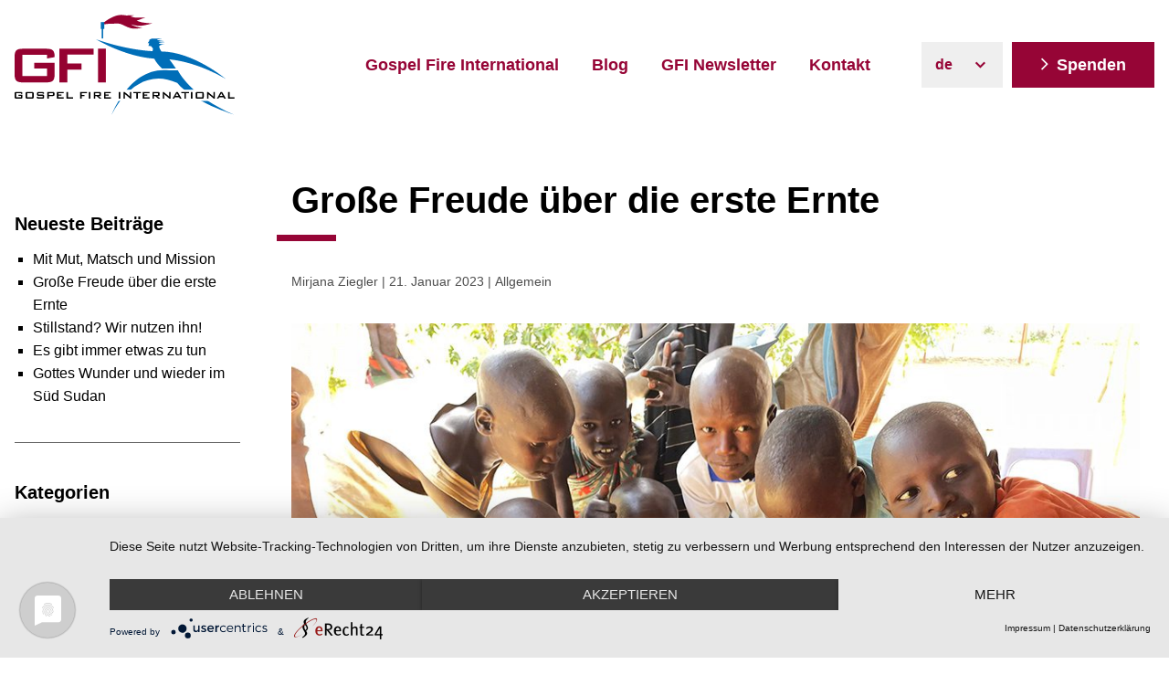

--- FILE ---
content_type: text/html; charset=UTF-8
request_url: https://gfi-ministries.org/2023/01/21/grosse-freude-ueber-die-erste-ernte/
body_size: 8698
content:
<!-- This page is cached by the Hummingbird Performance plugin v3.4.5 - https://wordpress.org/plugins/hummingbird-performance/. --><!doctype html>
<html lang="de-DE">
<head>
	<meta charset="UTF-8">
    <meta name="viewport" content="width=device-width, initial-scale=1.0" />

        <link rel="apple-touch-icon" sizes="180x180" href="https://gfi-ministries.org/wp-content/themes/gfin/dist/images/apple-touch-icon.png">
    <link rel="icon" type="image/png" sizes="32x32" href="https://gfi-ministries.org/wp-content/themes/gfin/dist/images/favicon-32x32.png">
    <link rel="icon" type="image/png" sizes="16x16" href="https://gfi-ministries.org/wp-content/themes/gfin/dist/images/favicon-16x16.png">
    <link rel="manifest" href="https://gfi-ministries.org/wp-content/themes/gfin/dist/images/site.webmanifest" crossorigin="use-credentials">
    <link rel="mask-icon" href="https://gfi-ministries.org/wp-content/themes/gfin/dist/images/safari-pinned-tab.svg" color="#5bbad5">
    <meta name="msapplication-TileColor" content="#ffffff">
    <meta name="theme-color" content="#ffffff">
    
        
    <script type="application/javascript" src="https://app.usercentrics.eu/latest/main.js" id="anginEUBSe9d7F"></script>
<link rel="preconnect" href="//privacy-proxy.usercentrics.eu"> <link rel="preload" href="//privacy-proxy.usercentrics.eu/latest/uc-block.bundle.js" as="script">
	<title>Große Freude über die erste Ernte | Gospel Fire International</title>
<meta name='robots' content='max-image-preview:large' />
<link rel="alternate" href="https://gfi-ministries.org/2023/01/21/grosse-freude-ueber-die-erste-ernte/" hreflang="de" />
<link rel="alternate" href="https://gfi-ministries.org/en/2023/09/12/great-joy-over-our-first-harvest/" hreflang="en" />
<link rel="alternate" title="oEmbed (JSON)" type="application/json+oembed" href="https://gfi-ministries.org/wp-json/oembed/1.0/embed?url=https%3A%2F%2Fgfi-ministries.org%2F2023%2F01%2F21%2Fgrosse-freude-ueber-die-erste-ernte%2F" />
<link rel="alternate" title="oEmbed (XML)" type="text/xml+oembed" href="https://gfi-ministries.org/wp-json/oembed/1.0/embed?url=https%3A%2F%2Fgfi-ministries.org%2F2023%2F01%2F21%2Fgrosse-freude-ueber-die-erste-ernte%2F&#038;format=xml" />
<style id='wp-img-auto-sizes-contain-inline-css'>
img:is([sizes=auto i],[sizes^="auto," i]){contain-intrinsic-size:3000px 1500px}
/*# sourceURL=wp-img-auto-sizes-contain-inline-css */
</style>
<link rel='stylesheet' id='sbi_styles-css' href='https://gfi-ministries.org/wp-content/plugins/instagram-feed/css/sbi-styles.min.css' media='all' />
<style id='wp-block-library-inline-css'>
:root{--wp-block-synced-color:#7a00df;--wp-block-synced-color--rgb:122,0,223;--wp-bound-block-color:var(--wp-block-synced-color);--wp-editor-canvas-background:#ddd;--wp-admin-theme-color:#007cba;--wp-admin-theme-color--rgb:0,124,186;--wp-admin-theme-color-darker-10:#006ba1;--wp-admin-theme-color-darker-10--rgb:0,107,160.5;--wp-admin-theme-color-darker-20:#005a87;--wp-admin-theme-color-darker-20--rgb:0,90,135;--wp-admin-border-width-focus:2px}@media (min-resolution:192dpi){:root{--wp-admin-border-width-focus:1.5px}}.wp-element-button{cursor:pointer}:root .has-very-light-gray-background-color{background-color:#eee}:root .has-very-dark-gray-background-color{background-color:#313131}:root .has-very-light-gray-color{color:#eee}:root .has-very-dark-gray-color{color:#313131}:root .has-vivid-green-cyan-to-vivid-cyan-blue-gradient-background{background:linear-gradient(135deg,#00d084,#0693e3)}:root .has-purple-crush-gradient-background{background:linear-gradient(135deg,#34e2e4,#4721fb 50%,#ab1dfe)}:root .has-hazy-dawn-gradient-background{background:linear-gradient(135deg,#faaca8,#dad0ec)}:root .has-subdued-olive-gradient-background{background:linear-gradient(135deg,#fafae1,#67a671)}:root .has-atomic-cream-gradient-background{background:linear-gradient(135deg,#fdd79a,#004a59)}:root .has-nightshade-gradient-background{background:linear-gradient(135deg,#330968,#31cdcf)}:root .has-midnight-gradient-background{background:linear-gradient(135deg,#020381,#2874fc)}:root{--wp--preset--font-size--normal:16px;--wp--preset--font-size--huge:42px}.has-regular-font-size{font-size:1em}.has-larger-font-size{font-size:2.625em}.has-normal-font-size{font-size:var(--wp--preset--font-size--normal)}.has-huge-font-size{font-size:var(--wp--preset--font-size--huge)}.has-text-align-center{text-align:center}.has-text-align-left{text-align:left}.has-text-align-right{text-align:right}.has-fit-text{white-space:nowrap!important}#end-resizable-editor-section{display:none}.aligncenter{clear:both}.items-justified-left{justify-content:flex-start}.items-justified-center{justify-content:center}.items-justified-right{justify-content:flex-end}.items-justified-space-between{justify-content:space-between}.screen-reader-text{border:0;clip-path:inset(50%);height:1px;margin:-1px;overflow:hidden;padding:0;position:absolute;width:1px;word-wrap:normal!important}.screen-reader-text:focus{background-color:#ddd;clip-path:none;color:#444;display:block;font-size:1em;height:auto;left:5px;line-height:normal;padding:15px 23px 14px;text-decoration:none;top:5px;width:auto;z-index:100000}html :where(.has-border-color){border-style:solid}html :where([style*=border-top-color]){border-top-style:solid}html :where([style*=border-right-color]){border-right-style:solid}html :where([style*=border-bottom-color]){border-bottom-style:solid}html :where([style*=border-left-color]){border-left-style:solid}html :where([style*=border-width]){border-style:solid}html :where([style*=border-top-width]){border-top-style:solid}html :where([style*=border-right-width]){border-right-style:solid}html :where([style*=border-bottom-width]){border-bottom-style:solid}html :where([style*=border-left-width]){border-left-style:solid}html :where(img[class*=wp-image-]){height:auto;max-width:100%}:where(figure){margin:0 0 1em}html :where(.is-position-sticky){--wp-admin--admin-bar--position-offset:var(--wp-admin--admin-bar--height,0px)}@media screen and (max-width:600px){html :where(.is-position-sticky){--wp-admin--admin-bar--position-offset:0px}}

/*# sourceURL=wp-block-library-inline-css */
</style><style id='wp-block-columns-inline-css'>
.wp-block-columns{box-sizing:border-box;display:flex;flex-wrap:wrap!important}@media (min-width:782px){.wp-block-columns{flex-wrap:nowrap!important}}.wp-block-columns{align-items:normal!important}.wp-block-columns.are-vertically-aligned-top{align-items:flex-start}.wp-block-columns.are-vertically-aligned-center{align-items:center}.wp-block-columns.are-vertically-aligned-bottom{align-items:flex-end}@media (max-width:781px){.wp-block-columns:not(.is-not-stacked-on-mobile)>.wp-block-column{flex-basis:100%!important}}@media (min-width:782px){.wp-block-columns:not(.is-not-stacked-on-mobile)>.wp-block-column{flex-basis:0;flex-grow:1}.wp-block-columns:not(.is-not-stacked-on-mobile)>.wp-block-column[style*=flex-basis]{flex-grow:0}}.wp-block-columns.is-not-stacked-on-mobile{flex-wrap:nowrap!important}.wp-block-columns.is-not-stacked-on-mobile>.wp-block-column{flex-basis:0;flex-grow:1}.wp-block-columns.is-not-stacked-on-mobile>.wp-block-column[style*=flex-basis]{flex-grow:0}:where(.wp-block-columns){margin-bottom:1.75em}:where(.wp-block-columns.has-background){padding:1.25em 2.375em}.wp-block-column{flex-grow:1;min-width:0;overflow-wrap:break-word;word-break:break-word}.wp-block-column.is-vertically-aligned-top{align-self:flex-start}.wp-block-column.is-vertically-aligned-center{align-self:center}.wp-block-column.is-vertically-aligned-bottom{align-self:flex-end}.wp-block-column.is-vertically-aligned-stretch{align-self:stretch}.wp-block-column.is-vertically-aligned-bottom,.wp-block-column.is-vertically-aligned-center,.wp-block-column.is-vertically-aligned-top{width:100%}
/*# sourceURL=https://gfi-ministries.org/wp-includes/blocks/columns/style.min.css */
</style>
<style id='global-styles-inline-css'>
:root{--wp--preset--aspect-ratio--square: 1;--wp--preset--aspect-ratio--4-3: 4/3;--wp--preset--aspect-ratio--3-4: 3/4;--wp--preset--aspect-ratio--3-2: 3/2;--wp--preset--aspect-ratio--2-3: 2/3;--wp--preset--aspect-ratio--16-9: 16/9;--wp--preset--aspect-ratio--9-16: 9/16;--wp--preset--gradient--vivid-cyan-blue-to-vivid-purple: linear-gradient(135deg,rgb(6,147,227) 0%,rgb(155,81,224) 100%);--wp--preset--gradient--light-green-cyan-to-vivid-green-cyan: linear-gradient(135deg,rgb(122,220,180) 0%,rgb(0,208,130) 100%);--wp--preset--gradient--luminous-vivid-amber-to-luminous-vivid-orange: linear-gradient(135deg,rgb(252,185,0) 0%,rgb(255,105,0) 100%);--wp--preset--gradient--luminous-vivid-orange-to-vivid-red: linear-gradient(135deg,rgb(255,105,0) 0%,rgb(207,46,46) 100%);--wp--preset--gradient--very-light-gray-to-cyan-bluish-gray: linear-gradient(135deg,rgb(238,238,238) 0%,rgb(169,184,195) 100%);--wp--preset--gradient--cool-to-warm-spectrum: linear-gradient(135deg,rgb(74,234,220) 0%,rgb(151,120,209) 20%,rgb(207,42,186) 40%,rgb(238,44,130) 60%,rgb(251,105,98) 80%,rgb(254,248,76) 100%);--wp--preset--gradient--blush-light-purple: linear-gradient(135deg,rgb(255,206,236) 0%,rgb(152,150,240) 100%);--wp--preset--gradient--blush-bordeaux: linear-gradient(135deg,rgb(254,205,165) 0%,rgb(254,45,45) 50%,rgb(107,0,62) 100%);--wp--preset--gradient--luminous-dusk: linear-gradient(135deg,rgb(255,203,112) 0%,rgb(199,81,192) 50%,rgb(65,88,208) 100%);--wp--preset--gradient--pale-ocean: linear-gradient(135deg,rgb(255,245,203) 0%,rgb(182,227,212) 50%,rgb(51,167,181) 100%);--wp--preset--gradient--electric-grass: linear-gradient(135deg,rgb(202,248,128) 0%,rgb(113,206,126) 100%);--wp--preset--gradient--midnight: linear-gradient(135deg,rgb(2,3,129) 0%,rgb(40,116,252) 100%);--wp--preset--font-size--small: 13px;--wp--preset--font-size--medium: 20px;--wp--preset--font-size--large: 36px;--wp--preset--font-size--x-large: 42px;--wp--preset--spacing--20: 0.44rem;--wp--preset--spacing--30: 0.67rem;--wp--preset--spacing--40: 1rem;--wp--preset--spacing--50: 1.5rem;--wp--preset--spacing--60: 2.25rem;--wp--preset--spacing--70: 3.38rem;--wp--preset--spacing--80: 5.06rem;--wp--preset--shadow--natural: 6px 6px 9px rgba(0, 0, 0, 0.2);--wp--preset--shadow--deep: 12px 12px 50px rgba(0, 0, 0, 0.4);--wp--preset--shadow--sharp: 6px 6px 0px rgba(0, 0, 0, 0.2);--wp--preset--shadow--outlined: 6px 6px 0px -3px rgb(255, 255, 255), 6px 6px rgb(0, 0, 0);--wp--preset--shadow--crisp: 6px 6px 0px rgb(0, 0, 0);}:where(.is-layout-flex){gap: 0.5em;}:where(.is-layout-grid){gap: 0.5em;}body .is-layout-flex{display: flex;}.is-layout-flex{flex-wrap: wrap;align-items: center;}.is-layout-flex > :is(*, div){margin: 0;}body .is-layout-grid{display: grid;}.is-layout-grid > :is(*, div){margin: 0;}:where(.wp-block-columns.is-layout-flex){gap: 2em;}:where(.wp-block-columns.is-layout-grid){gap: 2em;}:where(.wp-block-post-template.is-layout-flex){gap: 1.25em;}:where(.wp-block-post-template.is-layout-grid){gap: 1.25em;}.has-vivid-cyan-blue-to-vivid-purple-gradient-background{background: var(--wp--preset--gradient--vivid-cyan-blue-to-vivid-purple) !important;}.has-light-green-cyan-to-vivid-green-cyan-gradient-background{background: var(--wp--preset--gradient--light-green-cyan-to-vivid-green-cyan) !important;}.has-luminous-vivid-amber-to-luminous-vivid-orange-gradient-background{background: var(--wp--preset--gradient--luminous-vivid-amber-to-luminous-vivid-orange) !important;}.has-luminous-vivid-orange-to-vivid-red-gradient-background{background: var(--wp--preset--gradient--luminous-vivid-orange-to-vivid-red) !important;}.has-very-light-gray-to-cyan-bluish-gray-gradient-background{background: var(--wp--preset--gradient--very-light-gray-to-cyan-bluish-gray) !important;}.has-cool-to-warm-spectrum-gradient-background{background: var(--wp--preset--gradient--cool-to-warm-spectrum) !important;}.has-blush-light-purple-gradient-background{background: var(--wp--preset--gradient--blush-light-purple) !important;}.has-blush-bordeaux-gradient-background{background: var(--wp--preset--gradient--blush-bordeaux) !important;}.has-luminous-dusk-gradient-background{background: var(--wp--preset--gradient--luminous-dusk) !important;}.has-pale-ocean-gradient-background{background: var(--wp--preset--gradient--pale-ocean) !important;}.has-electric-grass-gradient-background{background: var(--wp--preset--gradient--electric-grass) !important;}.has-midnight-gradient-background{background: var(--wp--preset--gradient--midnight) !important;}.has-small-font-size{font-size: var(--wp--preset--font-size--small) !important;}.has-medium-font-size{font-size: var(--wp--preset--font-size--medium) !important;}.has-large-font-size{font-size: var(--wp--preset--font-size--large) !important;}.has-x-large-font-size{font-size: var(--wp--preset--font-size--x-large) !important;}
:where(.wp-block-columns.is-layout-flex){gap: 2em;}:where(.wp-block-columns.is-layout-grid){gap: 2em;}
/*# sourceURL=global-styles-inline-css */
</style>

<style id='classic-theme-styles-inline-css'>
/*! This file is auto-generated */
.wp-block-button__link{color:#fff;background-color:#32373c;border-radius:9999px;box-shadow:none;text-decoration:none;padding:calc(.667em + 2px) calc(1.333em + 2px);font-size:1.125em}.wp-block-file__button{background:#32373c;color:#fff;text-decoration:none}
/*# sourceURL=/wp-includes/css/classic-themes.min.css */
</style>
<link rel='stylesheet' id='joussenkarliczek-style-css' href='https://gfi-ministries.org/wp-content/themes/gfin/dist/css/app.css' media='all' />
<script src="https://gfi-ministries.org/wp-content/themes/gfin/dist/js/main.min.js" id="joussenkarliczek-header-js-js"></script>
<link rel="https://api.w.org/" href="https://gfi-ministries.org/wp-json/" /><link rel="alternate" title="JSON" type="application/json" href="https://gfi-ministries.org/wp-json/wp/v2/posts/2179" /><link rel="EditURI" type="application/rsd+xml" title="RSD" href="https://gfi-ministries.org/xmlrpc.php?rsd" />
<link rel='shortlink' href='https://gfi-ministries.org/?p=2179' />
<!-- SEO meta tags powered by SmartCrawl https://wpmudev.com/project/smartcrawl-wordpress-seo/ -->
<link rel="canonical" href="https://gfi-ministries.org/2023/01/21/grosse-freude-ueber-die-erste-ernte/" />
<meta name="description" content="Mit Begeisterung fand die erste Ernte auf dem Land statt, das nur wenige Monate zuvor noch voll mit Gestrüpp und ein nicht zu gebrauchendes Stück Acker war." />
<script type="application/ld+json">{"@context":"https:\/\/schema.org","@graph":[{"@type":"Organization","@id":"https:\/\/gfi-ministries.org\/#schema-publishing-organization","url":"https:\/\/gfi-ministries.org","name":"Gospel Fire International"},{"@type":"WebSite","@id":"https:\/\/gfi-ministries.org\/#schema-website","url":"https:\/\/gfi-ministries.org","name":"Gospel Fire International","encoding":"UTF-8","potentialAction":{"@type":"SearchAction","target":"https:\/\/gfi-ministries.org\/search\/{search_term_string}\/","query-input":"required name=search_term_string"}},{"@type":"BreadcrumbList","@id":"https:\/\/gfi-ministries.org\/2023\/01\/21\/grosse-freude-ueber-die-erste-ernte?page&year=2023&monthnum=01&day=21&name=grosse-freude-ueber-die-erste-ernte\/#breadcrumb","itemListElement":[{"@type":"ListItem","position":1,"name":"Home","item":"https:\/\/gfi-ministries.org"},{"@type":"ListItem","position":2,"name":"Allgemein","item":"https:\/\/gfi-ministries.org\/category\/allgemein\/"},{"@type":"ListItem","position":3,"name":"Gro\u00dfe Freude \u00fcber die erste Ernte"}]},{"@type":"Person","@id":"https:\/\/gfi-ministries.org\/author\/mirjana-ziegler\/#schema-author","name":"Mirjana Ziegler","url":"https:\/\/gfi-ministries.org\/author\/mirjana-ziegler\/"},{"@type":"WebPage","@id":"https:\/\/gfi-ministries.org\/2023\/01\/21\/grosse-freude-ueber-die-erste-ernte\/#schema-webpage","isPartOf":{"@id":"https:\/\/gfi-ministries.org\/#schema-website"},"publisher":{"@id":"https:\/\/gfi-ministries.org\/#schema-publishing-organization"},"url":"https:\/\/gfi-ministries.org\/2023\/01\/21\/grosse-freude-ueber-die-erste-ernte\/"},{"@type":"Article","mainEntityOfPage":{"@id":"https:\/\/gfi-ministries.org\/2023\/01\/21\/grosse-freude-ueber-die-erste-ernte\/#schema-webpage"},"author":{"@id":"https:\/\/gfi-ministries.org\/author\/mirjana-ziegler\/#schema-author"},"publisher":{"@id":"https:\/\/gfi-ministries.org\/#schema-publishing-organization"},"dateModified":"2023-01-21T21:22:01","datePublished":"2023-01-21T21:19:58","headline":"Gro\u00dfe Freude \u00fcber die erste Ernte | Gospel Fire International","description":"Mit Begeisterung fand die erste Ernte auf dem Land statt, das nur wenige Monate zuvor noch voll mit Gestru\u0308pp und ein nicht zu gebrauchendes Stu\u0308ck Acker war.","name":"Gro\u00dfe Freude \u00fcber die erste Ernte","image":{"@type":"ImageObject","@id":"https:\/\/gfi-ministries.org\/2023\/01\/21\/grosse-freude-ueber-die-erste-ernte\/#schema-article-image","url":"https:\/\/gfi-ministries.org\/wp-content\/uploads\/2023\/01\/2022SudanersteErnte.jpg","height":576,"width":1024},"thumbnailUrl":"https:\/\/gfi-ministries.org\/wp-content\/uploads\/2023\/01\/2022SudanersteErnte.jpg"}]}</script>
<meta property="og:type" content="article" />
<meta property="og:url" content="https://gfi-ministries.org/2023/01/21/grosse-freude-ueber-die-erste-ernte/" />
<meta property="og:title" content="Große Freude über die erste Ernte | Gospel Fire International" />
<meta property="og:description" content="Mit Begeisterung fand die erste Ernte auf dem Land statt, das nur wenige Monate zuvor noch voll mit Gestrüpp und ein nicht zu gebrauchendes Stück Acker war." />
<meta property="og:image" content="https://gfi-ministries.org/wp-content/uploads/2023/01/2022SudanersteErnte.jpg" />
<meta property="og:image:width" content="1024" />
<meta property="og:image:height" content="576" />
<meta property="article:published_time" content="2023-01-21T21:19:58" />
<meta property="article:author" content="Mirjana Ziegler" />
<meta name="twitter:card" content="summary_large_image" />
<meta name="twitter:title" content="Große Freude über die erste Ernte | Gospel Fire International" />
<meta name="twitter:description" content="Mit Begeisterung fand die erste Ernte auf dem Land statt, das nur wenige Monate zuvor noch voll mit Gestrüpp und ein nicht zu gebrauchendes Stück Acker war." />
<meta name="twitter:image" content="https://gfi-ministries.org/wp-content/uploads/2023/01/2022SudanersteErnte.jpg" />
<!-- /SEO -->
		<script>
			document.documentElement.className = document.documentElement.className.replace( 'no-js', 'js' );
		</script>
				<style>
			.no-js img.lazyload { display: none; }
			figure.wp-block-image img.lazyloading { min-width: 150px; }
							.lazyload, .lazyloading { opacity: 0; }
				.lazyloaded {
					opacity: 1;
					transition: opacity 400ms;
					transition-delay: 0ms;
				}
					</style>
		</head>

<body class="wp-singular post-template-default single single-post postid-2179 single-format-standard wp-theme-gfin no-sidebar">
<div class="page-wrapper">
    
    <header class="header-main">
        
        <div class="header-main__wrapper">

            
<a class="header-logo" href="https://gfi-ministries.org">
    
        <img width="145" height="104"  alt="Gospel Fire International"  data-src="https://gfi-ministries.org/wp-content/uploads/2022/11/GFIN_Logo_RZ.svg" class="header-logo__image header-logo__image--desktop lazyload" src="[data-uri]" /><noscript><img width="145" height="104" src="https://gfi-ministries.org/wp-content/uploads/2022/11/GFIN_Logo_RZ.svg" alt="Gospel Fire International" class="header-logo__image header-logo__image--desktop"/></noscript>

                    <img width="145" height="104"  alt="Gospel Fire International"  data-src="https://gfi-ministries.org/wp-content/uploads/2022/11/GFIN_Logo_RZ.svg" class="header-logo__image header-logo__image--mobile header-logo__image--mobile-desktop lazyload" src="[data-uri]" /><noscript><img width="145" height="104" src="https://gfi-ministries.org/wp-content/uploads/2022/11/GFIN_Logo_RZ.svg" alt="Gospel Fire International" class="header-logo__image header-logo__image--mobile header-logo__image--mobile-desktop"/></noscript>
        
    </a>
            <div class="header-main__inner-wrapper-right">
                <div class="header-main__navigation">
                    <div class="navigation-header__container">
        <ul class="navigation-header "><li class="navigation-header__item  navigation-header__item--parent  navigation-header__item--931"><a href="#" class="navigation-header__link">Gospel Fire International</a>
	<ul class="navigation-header__submenu navigation-header__submenu--1">
    <li class="navigation-header__submenu__item navigation-header__submenu--1__item  navigation-header__item--208"><a href="https://gfi-ministries.org/wer-wir-sind/" class="navigation-header__submenu__link  navigation-header__submenu--1__link">Wer wir sind</a></li>
    <li class="navigation-header__submenu__item navigation-header__submenu--1__item  navigation-header__item--1485"><a href="https://gfi-ministries.org/was-wir-tun/" class="navigation-header__submenu__link  navigation-header__submenu--1__link">Was wir tun</a></li>
    <li class="navigation-header__submenu__item navigation-header__submenu--1__item  navigation-header__item--1499"><a href="https://gfi-ministries.org/wo-wir-sind/" class="navigation-header__submenu__link  navigation-header__submenu--1__link">Wo wir sind</a></li>
    <li class="navigation-header__submenu__item navigation-header__submenu--1__item  navigation-header__item--977"><a href="https://gfi-ministries.org/humanitaere-hilfe/" class="navigation-header__submenu__link  navigation-header__submenu--1__link">Humanitäre Hilfe</a></li>
    <li class="navigation-header__submenu__item navigation-header__submenu--1__item  navigation-header__item--2060"><a href="https://gfi-ministries.org/kurzzeit-praktika/" class="navigation-header__submenu__link  navigation-header__submenu--1__link">Kurzzeit-Praktikum</a></li>
</ul>
</li>
<li class="navigation-header__item  navigation-header__item--341"><a href="https://gfi-ministries.org/blog/" class="navigation-header__link">Blog</a></li>
<li class="navigation-header__item  navigation-header__item--1493"><a href="https://gfi-ministries.org/newsletter/" class="navigation-header__link">GFI Newsletter</a></li>
<li class="navigation-header__item  navigation-header__item--212"><a href="https://gfi-ministries.org/kontakt/" class="navigation-header__link">Kontakt</a></li>
</ul>
    
<form method="get" class="search__form search__form--mobile" id="searchform" action="/index.php">
    <input type="text" value="" placeholder="Ich suche nach" name="s" id="s" class="search__form-input"/>
    <button type="submit" class="search__button" value=""></button>
</form>
    <div class="header-main__button--mobile">
            <a class="button-solid header-main__button" href="https://gfi-ministries.org/spenden/" ><span class="button-solid__icon icon icon--arrow-right "></span><span class="button-solid__label">Spenden</span></a>    </div>
</div>
<div class="navigation-toggle header__burger">
    <span class="navigation-toggle__line"></span>
    <span class="navigation-toggle__line"></span>
    <span class="navigation-toggle__line"></span>
</div>                </div>
                <div class="header-main__actions">
                                        
<div class="language-switcher">
    <div class="language-switcher__toggle">
        de    </div>
    <ul class="language-switcher__dropdown">
        	<li class="lang-item lang-item-5 lang-item-en lang-item-first"><a  lang="en-GB" hreflang="en-GB" href="https://gfi-ministries.org/en/2023/09/12/great-joy-over-our-first-harvest/">en</a></li>
    </ul>
</div>
                        <a class="button-solid header-main__button" href="https://gfi-ministries.org/spenden/" ><span class="button-solid__icon icon icon--arrow-right "></span><span class="button-solid__label">Spenden</span></a>                </div>
            </div>
        </div>
	</header>
    <main id="primary" class="site-main">
        <article class="wrapper mt-m">
            
    <aside class="sidebar sidebar--blog">
        <div class="sidebar__inner">
            
		<div class="widget">
		<span class="widget__title">Neueste Beiträge</span>
		<ul>
											<li>
					<a href="https://gfi-ministries.org/2025/05/02/mit-mut-matsch-und-mission/">Mit Mut, Matsch und Mission</a>
									</li>
											<li>
					<a href="https://gfi-ministries.org/2023/01/21/grosse-freude-ueber-die-erste-ernte/" aria-current="page">Große Freude über die erste Ernte</a>
									</li>
											<li>
					<a href="https://gfi-ministries.org/2021/04/10/stillstand-wir-nutzen-ihn/">Stillstand? Wir nutzen ihn!</a>
									</li>
											<li>
					<a href="https://gfi-ministries.org/2020/07/17/es-gibt-immer-etwas-zu-tun/">Es gibt immer etwas zu tun</a>
									</li>
											<li>
					<a href="https://gfi-ministries.org/2018/09/07/gottes-wunder-und-wieder-im-sued-sudan/">Gottes Wunder und wieder im Süd Sudan</a>
									</li>
					</ul>

		</div><div class="widget"><span class="widget__title">Kategorien</span>
			<ul>
					<li class="cat-item cat-item-1"><a href="https://gfi-ministries.org/category/allgemein/">Allgemein</a>
</li>
	<li class="cat-item cat-item-16"><a href="https://gfi-ministries.org/category/einsaetze/">Einsätze</a>
</li>
			</ul>

			</div><div class="widget"><span class="widget__title">Archiv</span>
			<ul>
					<li><a href='https://gfi-ministries.org/2025/05/'>Mai 2025</a></li>
	<li><a href='https://gfi-ministries.org/2023/01/'>Januar 2023</a></li>
	<li><a href='https://gfi-ministries.org/2021/04/'>April 2021</a></li>
	<li><a href='https://gfi-ministries.org/2020/07/'>Juli 2020</a></li>
	<li><a href='https://gfi-ministries.org/2018/09/'>September 2018</a></li>
			</ul>

			</div>        </div>
    </aside>
    <div class="content">
        <h2 class="headline headline--with-decoration-element">Große Freude über die erste Ernte </h2>
        <div class="blog-meta-informations">
            <span class="blog-meta-informations__text author">
                <span class="icon icon--clock"></span>
                Mirjana Ziegler            </span>
            <span class="blog-meta-informations__text date"> | 21. Januar 2023</span>
            <span class="blog-meta-informations__text blog-meta-informations__text--category"> | <a href="https://gfi-ministries.org/category/allgemein/" rel="category tag">Allgemein</a></span>
        </div>

                    <figure class="blog-article-image">
                <img width="1024" height="576"   alt="" decoding="async" fetchpriority="high" data-srcset="https://gfi-ministries.org/wp-content/uploads/2023/01/2022SudanersteErnte.jpg 1024w, https://gfi-ministries.org/wp-content/uploads/2023/01/2022SudanersteErnte-300x169.jpg 300w, https://gfi-ministries.org/wp-content/uploads/2023/01/2022SudanersteErnte-768x432.jpg 768w"  data-src="https://gfi-ministries.org/wp-content/uploads/2023/01/2022SudanersteErnte.jpg" data-sizes="(max-width: 1024px) 100vw, 1024px" class="attachment-full size-full wp-post-image lazyload" src="[data-uri]" /><noscript><img width="1024" height="576" src="https://gfi-ministries.org/wp-content/uploads/2023/01/2022SudanersteErnte.jpg" class="attachment-full size-full wp-post-image" alt="" decoding="async" fetchpriority="high" srcset="https://gfi-ministries.org/wp-content/uploads/2023/01/2022SudanersteErnte.jpg 1024w, https://gfi-ministries.org/wp-content/uploads/2023/01/2022SudanersteErnte-300x169.jpg 300w, https://gfi-ministries.org/wp-content/uploads/2023/01/2022SudanersteErnte-768x432.jpg 768w" sizes="(max-width: 1024px) 100vw, 1024px" /></noscript>            </figure>
        
        
    <h3 class="headline mt-m headline--with-decoration-element"><span>Ernährungsprogramm gestartet im Südsudan</span></h3>


<div class="paragraph mt-s">
    <p class="p1"><span class="s1">M</span>it Begeisterung fand die erste Ernte auf dem Land statt, das nur wenige Monate zuvor noch voll mit Gestrüpp und ein nicht zu gebrauchendes Stück Acker war. Nun wurde daraus ein fruchtbarer Ackerboden und nach nur fünf Monaten konnte die erste Ernte eingebracht werden. Was für ein großer Segen! Zuerst ernteten wir Wassermelonen, dann Linsen und nun noch Hirse, welches das Hauptnahrungsmittel im Südsudan ist.</p>
<p class="p1">Die Ernte dient nun der Schule, so dass die Kinder dort ein Frühstück und eine Mahlzeit bekommen. Die Freude bei den Kindern – und auch den Erwachsenen – über diesen Ernteertrag ist groß. Alle sind erstaunt, dass so viel Ertrag auf einem vorher nicht benutzten Feld geerntet werden konnte! Gott ist gut und ein jeder kann es sehen: Wenn wir unser Leben und unser Wissen für eine gute Sache einsetzen, dann schenkt Gott seinen Segen und aus Nichts kann etwas Großes, Wertvolles und Fruchtbringendes entstehen.</p>
<p class="p1">Das Land wird beim nächsten Mal unterschiedlich bepflanzt. Diese landwirtschaftliche Arbeit soll ein Türöffner werden, um den Menschen vor Ort zu zeigen, welch unterschiedliches Obst und Gemüse man anbauen kann. Die Menschen dürfen hier sehen und erleben, was man mit diesem wunderbaren Boden im Sudan alles machen kann.</p>
</div>



<div class="wp-block-columns">
<div class="wp-block-column">
    <figure class="image mt-s image--full-layout">
        <img decoding="async" width="100" height="100" loading="lazy"   data-srcset="https://gfi-ministries.org/wp-content/uploads/2023/01/Agrarland-3-1_550px.jpg 550w, https://gfi-ministries.org/wp-content/uploads/2023/01/Agrarland-3-1_550px-300x225.jpg 300w"   alt="" data-src="https://gfi-ministries.org/wp-content/uploads/2023/01/Agrarland-3-1_550px.jpg" data-sizes="auto, (max-width: 1460px) 100vw, 1460px" class="image__image lazyload" src="[data-uri]" /><noscript><img decoding="async" width="100" height="100" loading="lazy" class="image__image" src="https://gfi-ministries.org/wp-content/uploads/2023/01/Agrarland-3-1_550px.jpg" srcset="https://gfi-ministries.org/wp-content/uploads/2023/01/Agrarland-3-1_550px.jpg 550w, https://gfi-ministries.org/wp-content/uploads/2023/01/Agrarland-3-1_550px-300x225.jpg 300w" sizes="auto, (max-width: 1460px) 100vw, 1460px"  alt="" /></noscript>

            </figure>
</div>



<div class="wp-block-column">
    <figure class="image mt-s image--full-layout">
        <img decoding="async" width="100" height="100" loading="lazy"   data-srcset="https://gfi-ministries.org/wp-content/uploads/2023/01/Agrarland-3_550px.jpg 550w, https://gfi-ministries.org/wp-content/uploads/2023/01/Agrarland-3_550px-300x225.jpg 300w"   alt="" data-src="https://gfi-ministries.org/wp-content/uploads/2023/01/Agrarland-3_550px.jpg" data-sizes="auto, (max-width: 1460px) 100vw, 1460px" class="image__image lazyload" src="[data-uri]" /><noscript><img decoding="async" width="100" height="100" loading="lazy" class="image__image" src="https://gfi-ministries.org/wp-content/uploads/2023/01/Agrarland-3_550px.jpg" srcset="https://gfi-ministries.org/wp-content/uploads/2023/01/Agrarland-3_550px.jpg 550w, https://gfi-ministries.org/wp-content/uploads/2023/01/Agrarland-3_550px-300x225.jpg 300w" sizes="auto, (max-width: 1460px) 100vw, 1460px"  alt="" /></noscript>

            </figure>
</div>
</div>



<div class="wp-block-columns">
<div class="wp-block-column">
    <figure class="image mt-s image--full-layout">
        <img decoding="async" width="100" height="100" loading="lazy"   data-srcset="https://gfi-ministries.org/wp-content/uploads/2023/01/Ernte-Agrarland-3_550px.jpg 550w, https://gfi-ministries.org/wp-content/uploads/2023/01/Ernte-Agrarland-3_550px-225x300.jpg 225w"   alt="" data-src="https://gfi-ministries.org/wp-content/uploads/2023/01/Ernte-Agrarland-3_550px.jpg" data-sizes="auto, (max-width: 1460px) 100vw, 1460px" class="image__image lazyload" src="[data-uri]" /><noscript><img decoding="async" width="100" height="100" loading="lazy" class="image__image" src="https://gfi-ministries.org/wp-content/uploads/2023/01/Ernte-Agrarland-3_550px.jpg" srcset="https://gfi-ministries.org/wp-content/uploads/2023/01/Ernte-Agrarland-3_550px.jpg 550w, https://gfi-ministries.org/wp-content/uploads/2023/01/Ernte-Agrarland-3_550px-225x300.jpg 225w" sizes="auto, (max-width: 1460px) 100vw, 1460px"  alt="" /></noscript>

            </figure>
</div>



<div class="wp-block-column">
    <figure class="image mt-s image--full-layout">
        <img decoding="async" width="100" height="100" loading="lazy"   data-srcset="https://gfi-ministries.org/wp-content/uploads/2023/01/Ernte-Agrarland_550px.jpg 550w, https://gfi-ministries.org/wp-content/uploads/2023/01/Ernte-Agrarland_550px-225x300.jpg 225w"   alt="" data-src="https://gfi-ministries.org/wp-content/uploads/2023/01/Ernte-Agrarland_550px.jpg" data-sizes="auto, (max-width: 1460px) 100vw, 1460px" class="image__image lazyload" src="[data-uri]" /><noscript><img decoding="async" width="100" height="100" loading="lazy" class="image__image" src="https://gfi-ministries.org/wp-content/uploads/2023/01/Ernte-Agrarland_550px.jpg" srcset="https://gfi-ministries.org/wp-content/uploads/2023/01/Ernte-Agrarland_550px.jpg 550w, https://gfi-ministries.org/wp-content/uploads/2023/01/Ernte-Agrarland_550px-225x300.jpg 225w" sizes="auto, (max-width: 1460px) 100vw, 1460px"  alt="" /></noscript>

            </figure>
</div>
</div>



<div class="wp-block-columns">
<div class="wp-block-column">
    <figure class="image mt-s image--full-layout">
        <img decoding="async" width="100" height="100" loading="lazy"   data-srcset="https://gfi-ministries.org/wp-content/uploads/2023/01/Ernte_550px.jpg 550w, https://gfi-ministries.org/wp-content/uploads/2023/01/Ernte_550px-300x205.jpg 300w"   alt="" data-src="https://gfi-ministries.org/wp-content/uploads/2023/01/Ernte_550px.jpg" data-sizes="auto, (max-width: 1460px) 100vw, 1460px" class="image__image lazyload" src="[data-uri]" /><noscript><img decoding="async" width="100" height="100" loading="lazy" class="image__image" src="https://gfi-ministries.org/wp-content/uploads/2023/01/Ernte_550px.jpg" srcset="https://gfi-ministries.org/wp-content/uploads/2023/01/Ernte_550px.jpg 550w, https://gfi-ministries.org/wp-content/uploads/2023/01/Ernte_550px-300x205.jpg 300w" sizes="auto, (max-width: 1460px) 100vw, 1460px"  alt="" /></noscript>

            </figure>



<div class="paragraph mt-s">
    <p class="p1"><strong><i>„Die Armen sollen sich wieder satt </i><i>essen. Alle, die nach dem HERRN </i><i>fragen, sollen ihn loben. Euer Leben </i><i>lang dürft ihr euch daran freuen!“</i></strong></p>
<p class="p2"><i>Psalm 22,27</i></p>
</div>
</div>



<div class="wp-block-column">
    <figure class="image mt-s image--full-layout">
        <img decoding="async" width="100" height="100" loading="lazy"   data-srcset="https://gfi-ministries.org/wp-content/uploads/2023/01/Ernte-von-Hirse_550px.jpg 550w, https://gfi-ministries.org/wp-content/uploads/2023/01/Ernte-von-Hirse_550px-300x142.jpg 300w"   alt="" data-src="https://gfi-ministries.org/wp-content/uploads/2023/01/Ernte-von-Hirse_550px.jpg" data-sizes="auto, (max-width: 1460px) 100vw, 1460px" class="image__image lazyload" src="[data-uri]" /><noscript><img decoding="async" width="100" height="100" loading="lazy" class="image__image" src="https://gfi-ministries.org/wp-content/uploads/2023/01/Ernte-von-Hirse_550px.jpg" srcset="https://gfi-ministries.org/wp-content/uploads/2023/01/Ernte-von-Hirse_550px.jpg 550w, https://gfi-ministries.org/wp-content/uploads/2023/01/Ernte-von-Hirse_550px-300x142.jpg 300w" sizes="auto, (max-width: 1460px) 100vw, 1460px"  alt="" /></noscript>

            </figure>



    <figure class="image mt-s image--full-layout">
        <img decoding="async" width="100" height="100" loading="lazy"   data-srcset="https://gfi-ministries.org/wp-content/uploads/2023/01/Agrarland-Sudan1_550px.jpg 550w, https://gfi-ministries.org/wp-content/uploads/2023/01/Agrarland-Sudan1_550px-300x225.jpg 300w"   alt="" data-src="https://gfi-ministries.org/wp-content/uploads/2023/01/Agrarland-Sudan1_550px.jpg" data-sizes="auto, (max-width: 1460px) 100vw, 1460px" class="image__image lazyload" src="[data-uri]" /><noscript><img decoding="async" width="100" height="100" loading="lazy" class="image__image" src="https://gfi-ministries.org/wp-content/uploads/2023/01/Agrarland-Sudan1_550px.jpg" srcset="https://gfi-ministries.org/wp-content/uploads/2023/01/Agrarland-Sudan1_550px.jpg 550w, https://gfi-ministries.org/wp-content/uploads/2023/01/Agrarland-Sudan1_550px-300x225.jpg 300w" sizes="auto, (max-width: 1460px) 100vw, 1460px"  alt="" /></noscript>

            </figure>
</div>
</div>



<div class="wp-block-columns">
<div class="wp-block-column"></div>



<div class="wp-block-column"></div>
</div>



<div class="wp-block-columns">
<div class="wp-block-column"></div>



<div class="wp-block-column"></div>
</div>
	</div>
        </article>
	</main>


            <footer class="footer footer--variant-one mt-m">
    <div class="footer__container footer__container--top">
        <div class="footer__inner">
            <div class="footer__column">
                                    <div class="widget"><span class="widget__title">Gospel Fire International</span>			<div class="textwidget"><p>GFI setzt da an, wo die Not am größten ist. Das Hauptziel der Evangelisation ist, Menschen die Liebe Gottes nahe zu bringen. Das Problem der Menschheit wird so an den Wurzeln gepackt.</p>
</div>
		</div>                            </div>

            <div class="footer__column">
                                    <div class="widget"><span class="widget__title">Gospel Fire News anfordern</span>			<div class="textwidget"><p>GFI News gratis anfordern:</p>
</div>
		</div><a class="link-icon-widget" href="mailto:contact@gfi-ministries.org" ><span class="link-icon-widget__icon icon icon--mail "></span><span class="link-icon-widget__label">contact@gfi-ministries.org</span></a>                            </div>

            <div class="footer__column">
                                    <div class="widget"><span class="widget__title">Follow Us</span><div class="menu-social-container"><ul id="menu-social" class="menu"><li id="menu-item-225" class="facebook menu-item menu-item-type-custom menu-item-object-custom menu-item-225"><a target="_blank" href="https://www.facebook.com/gospelfireinternational/">facebook</a></li>
<li id="menu-item-223" class="youtube menu-item menu-item-type-custom menu-item-object-custom menu-item-223"><a target="_blank" href="https://www.youtube.com/user/gospelfirekenya">youtube</a></li>
<li id="menu-item-227" class="twitter menu-item menu-item-type-custom menu-item-object-custom menu-item-227"><a target="_blank" href="https://twitter.com/GospelFireKenya">twitter</a></li>
<li id="menu-item-997" class="instagram menu-item menu-item-type-custom menu-item-object-custom menu-item-997"><a target="_blank" href="https://www.instagram.com/gospel_fire_international/">instagram</a></li>
</ul></div></div>                            </div>
        </div>
    </div>

    <div class="footer__container footer__container--bottom">
        <div class="footer__inner">
            <div class="footer__column">
                <ul class="navigation-legal "><li class="navigation-legal__item  navigation-legal__item--198"><a href="https://gfi-ministries.org/datenschutz/" class="navigation-legal__link">Datenschutz</a></li>
<li class="navigation-legal__item  navigation-legal__item--196"><a href="https://gfi-ministries.org/impressum/" class="navigation-legal__link">Impressum</a></li>
</ul>            </div>
        </div>
    </div>
</footer>

        </div><!-- .page-wrapper ENDE -->

        
        <script type="speculationrules">
{"prefetch":[{"source":"document","where":{"and":[{"href_matches":"/*"},{"not":{"href_matches":["/wp-*.php","/wp-admin/*","/wp-content/uploads/*","/wp-content/*","/wp-content/plugins/*","/wp-content/themes/gfin/*","/*\\?(.+)"]}},{"not":{"selector_matches":"a[rel~=\"nofollow\"]"}},{"not":{"selector_matches":".no-prefetch, .no-prefetch a"}}]},"eagerness":"conservative"}]}
</script>
<!-- YouTube Feed JS -->
<script type="text/javascript">

</script>
<!-- Instagram Feed JS -->
<script type="text/javascript">
var sbiajaxurl = "https://gfi-ministries.org/wp-admin/admin-ajax.php";
</script>
<script>
(function() {
				var expirationDate = new Date();
				expirationDate.setTime( expirationDate.getTime() + 31536000 * 1000 );
				document.cookie = "pll_language=de; expires=" + expirationDate.toUTCString() + "; path=/; secure; SameSite=Lax";
			}());

</script>
<script src="https://gfi-ministries.org/wp-content/plugins/wp-smush-pro/app/assets/js/smush-lazy-load-native.min.js" id="smush-lazy-load-js"></script>

    </body>
</html>
<!-- Hummingbird cache file was created in 1.3282539844513 seconds, on 21-01-26 5:10:34 -->

--- FILE ---
content_type: text/css
request_url: https://gfi-ministries.org/wp-content/themes/gfin/dist/css/app.css
body_size: 22523
content:
*{background:none;border:0;box-sizing:border-box;margin:0;padding:0;vertical-align:bottom;outline:none}address{font-style:normal}img{max-width:100%;height:auto}figure{margin-bottom:0}@font-face{font-family:icomoon;src:url("[data-uri]") format("truetype");font-weight:400;font-style:normal;font-display:block}#menu-social li a,.accordion__headline,.back-to-top,.contact__item,.header-main__action a,.icon,.language-switcher__toggle,.list__item--usp,.nav-open .header-main__navigation li.menu-item-has-children,.navigation-header__item--parent,.search__form--mobile .search__button,.slick-slider .slick-next,.slick-slider .slick-prev,.team__info,.teaser--usp-icons .teaser__block--text li{font-family:icomoon!important;speak:never;font-style:normal;font-weight:400;font-variant:normal;text-transform:none;line-height:1;-webkit-font-smoothing:antialiased;-moz-osx-font-smoothing:grayscale}.icon--pinterest:before{content:"\E910"}.icon--linkedin:before{content:"\E900"}.icon--twitter:before{content:"\E901"}.icon--instagram:before{content:"\E902"}.icon--facebook:before{content:"\E903"}.icon--youtube:before{content:"\E904"}.icon--plus-circle:before{content:"\E90D"}.icon--renew:before{content:"\E905"}.icon--calendar:before{content:"\E906"}.icon--phone:before{content:"\E909"}.icon--check-circle:before{content:"\E90A"}.icon--arrow-left:before{content:"\E90B"}.icon--arrow-right:before{content:"\E90C"}.icon--close:before{content:"\E90E"}.icon--check:before{content:"\E90F"}.icon--download:before{content:"\E911"}.icon--edit:before{content:"\E912"}.icon--euro:before{content:"\E914"}.icon--file-upload:before{content:"\E915"}.icon--group:before{content:"\E916"}.icon--help:before{content:"\E917"}.icon--home:before{content:"\E918"}.icon--info:before{content:"\E919"}.icon--arrow-down:before{content:"\E91A"}.icon--arrow-up:before{content:"\E91D"}.icon--world:before{content:"\E91E"}.icon--map:before{content:"\E91F"}.icon--logout:before{content:"\E920"}.icon--mail:before{content:"\E921"}.icon--menu:before{content:"\E922"}.icon--external:before{content:"\E923"}.icon--person:before{content:"\E924"}.icon--print:before{content:"\E926"}.icon--time:before{content:"\E927"}.icon--search:before{content:"\E928"}.icon--share:before{content:"\E929"}.icon--verified:before{content:"\E92C"}.icon--warning:before{content:"\E92D"}.icon--cart:before{content:"\E932"}.icon--plus:before{content:"\E907"}.icon--minus:before{content:"\E908"}.icon--minus-circle:before{content:"\E913"}body,html{font-size:16px;font-family:Lato,sans-serif;line-height:1.6;font-weight:400;overflow-x:hidden}body{background:#fff;color:#000}body.admin-bar .header-main{top:32px}@media screen and (max-width:782px){body.admin-bar .header-main{top:46px}}body.admin-bar .header-main.nav-up{top:-132px}.page-wrapper{margin:0 auto}.site-main{position:relative;z-index:1}a{color:#000;transition:color .3s ease}a:focus,a:hover{color:#9f9f9f}strong{font-weight:700}p{margin-bottom:1rem}@media only screen and (max-width:767px){p{margin-bottom:1rem}}p:last-child{margin-bottom:0}sup{vertical-align:super;font-size:8px}.alignleft{text-align:left}.aligncenter{text-align:center}.alignright{text-align:right}.show__mobile--hidden.active .more,.show__mobile--hidden .less{display:none}.show__mobile--hidden.active .less{display:inline-block}.mt-0{margin-top:0}.mt-s{margin-top:2.25rem}@media only screen and (max-width:767px){.mt-s{margin-top:1.125rem}}.mt-m{margin-top:4rem}@media only screen and (max-width:1023px){.mt-m{margin-top:2rem}}@media only screen and (max-width:767px){.mt-m{margin-top:1.3333333333rem}}.mt-l{margin-top:8rem}@media only screen and (max-width:1023px){.mt-l{margin-top:4rem}}@media only screen and (max-width:767px){.mt-l{margin-top:2.6666666667rem}}input[type=email],input[type=mail],input[type=search],input[type=tel],input[type=text],select,textarea{font-size:1rem;font-family:Lato,sans-serif;font-weight:400;background-color:#fff;border:1px solid #9f9f9f;padding:.5rem 1rem;width:100%}input[type=email]:focus,input[type=mail]:focus,input[type=search]:focus,input[type=tel]:focus,input[type=text]:focus,select:focus,textarea:focus{outline:none}select{background-image:url([data-uri]);background-repeat:no-repeat;background-position:100%;background-color:#fff;-moz-appearance:none;-webkit-appearance:none;appearance:none}::-moz-placeholder{color:#9f9f9f;opacity:1}:-ms-input-placeholder{opacity:1}::placeholder{color:#9f9f9f;opacity:1}:-ms-input-placeholder{color:#9f9f9f}::-webkit-input-placeholder{color:#9f9f9f}label{cursor:pointer;font-weight:700}input[type=checkbox],input[type=radio]{vertical-align:middle}input[type=checkbox]+label,input[type=radio]+label{margin-left:1rem}label+input[type=radio]{margin-left:2.25rem}.form__elements--row{display:flex;justify-content:space-between;align-items:center}.form__elements--row>*{margin:0 0 0 1rem}.form__elements--row>:first-child{margin:0}.form__elements--row>span{width:100%}.page-content .search-form input.search-field{margin-bottom:1rem}.button-solid,.wp-block-button a{transition:background .1s ease;font-family:Lato,sans-serif;font-size:1.125rem;font-weight:700;color:#fff;text-decoration:none;text-align:center;white-space:nowrap;position:relative;padding:8px 30px 10px;display:inline-block;background-color:#960536;border:1px solid #960536;cursor:pointer}.button-solid--bright{background:#fff;color:#960536;border:1px solid transparent}.button-solid:focus,.button-solid:hover,.wp-block-button a:focus,.wp-block-button a:hover{background-color:#7d042d;color:#fff}.button-solid:hover .button-solid__icon,.button-solid:hover .button-solid__label,.wp-block-button a:hover .button-solid__icon,.wp-block-button a:hover .button-solid__label{transform:translateX(3px)}.button-solid__icon{font-size:1.625rem;vertical-align:middle;margin-left:-8px}.button-solid__icon,.button-solid__label{display:inline-block;transition:transform .2s ease-in-out}.button-solid__label{transition-delay:.2s}.button-outlined{font-family:Lato,sans-serif;color:#960536;text-decoration:none;font-size:1.125rem;font-weight:700;text-align:center;white-space:nowrap;position:relative;padding:8px 30px 10px;display:inline-block;border:1px solid #960536;background:transparent;cursor:pointer;transition:.2s ease-in-out}.button-outlined:hover{background-color:#efefef;color:#960536}.button-outlined:hover .button-outlined__icon,.button-outlined:hover .button-outlined__label{transform:translateX(3px)}.button-outlined--bright{border:1px solid #fff;color:#fff}.button-outlined--bright:hover{background-color:#fff;color:#000}.button-outlined__icon{font-size:1.625rem;vertical-align:middle;margin-left:-8px}.button-outlined__icon,.button-outlined__label{display:inline-block;transition:transform .2s ease-in-out}.button-outlined__label{transition-delay:.2s}.header-main{background:#fff;color:#960536;height:130px;height:auto;position:fixed;top:0;transition:top .2s ease-in-out;width:100%;z-index:2}@media only screen and (max-width:1500px){.header-main{padding:0 1rem}}@media only screen and (max-width:1023px){.header-main{height:100px}}.header-main--scrolled-down{top:-20%}@media only screen and (max-width:1023px){.header-main--scrolled-down{top:-20%}}.header-main__wrapper{max-width:1460px;margin:0 auto;height:100%;display:flex;align-items:center;justify-content:space-between}.header-main__inner-wrapper-right{display:flex;justify-content:flex-end;align-items:center;width:100%;padding:1rem 0;background-color:#fff}@media only screen and (max-width:1023px){.header-main__inner-wrapper-right{padding:18px 0}}.header-main__navigation{line-height:1}@media only screen and (max-width:1023px){.header-main__navigation{order:3}}.header-main__actions{display:flex}.header-main__action{line-height:1;margin-left:18px}.header-main__action a{color:#960536;display:inline-block}.header-main__action a:after{content:"\E921";display:inline-block;transition:color .3s ease}.header-main__action a:hover:after{color:#9f9f9f}.header-main__button{display:none}.header-main__button--mobile{display:block;margin-top:20px}@media only screen and (min-width:1023px){.header-main__button--mobile{display:none}}.header-main__button--mobile .button-solid__label{position:relative;top:-4px}@media only screen and (min-width:1023px){.header-main__button{display:inline-block;margin-left:10px;width:auto}.header-main__button .button-solid__label{position:relative;top:0}}.header-logo{background-color:#fff;display:flex;align-items:center;height:100%}.header-logo__image{padding:15px 0}.header-logo__image--desktop{display:none;max-width:none;height:100%;width:100%;height:142px}@media only screen and (min-width:1023px){.header-logo__image--desktop{display:block}}.header-logo__image--mobile{display:block;max-width:150px;height:auto}@media only screen and (min-width:1023px){.header-logo__image--mobile{display:none}}.header__logo--right .header__logo{order:2;margin-left:2.25rem}.header__logo--right .header__wrapper__right{justify-content:space-between}@media only screen and (max-width:1023px){.header__logo--right .header__wrapper__right{justify-content:flex-start}}@media only screen and (max-width:1023px){.header__logo--right .header__navigation{order:1}}@media only screen and (max-width:1023px){.header__logo--right .header__burger{margin-left:0;margin-right:1rem}}@media only screen and (max-width:1023px){.header__logo--right .header__actions{order:2}}.header__logo--center{height:230px}@media only screen and (max-width:1023px){.header__logo--center{height:100px}}.header__logo--center .header__wrapper{flex-flow:column;position:relative}@media only screen and (max-width:1023px){.header__logo--center .header__wrapper{flex-flow:row}}.header__logo--center .header__wrapper__right{justify-content:center;padding-top:0}@media only screen and (max-width:1023px){.header__logo--center .header__wrapper__right{justify-content:flex-start}}.header__logo--center .header__logo{display:block;text-align:center}@media only screen and (max-width:1023px){.header__logo--center .header__logo{order:2;position:absolute;left:50%;transform:translateX(-50%)}}.header__logo--center .header__actions{position:absolute;top:2.25rem;right:0}@media only screen and (max-width:1023px){.header__logo--center .header__burger{order:1;margin-left:0;margin-top:1rem}}.header__logo--center .header__navigation .menu>li>a{padding:1rem}.nav-open .footer,.nav-open .header-search,.nav-open .header-search__toggle,.nav-open .site-main{display:none}.nav-open .header-main__navigation nav{display:block;height:calc(100vh - 100px)}.nav-open .header-main__navigation li.menu-item-has-children:before{font-size:30px}@media only screen and (max-width:1023px){.header-main__navigation nav{display:none;position:absolute;right:0;top:100px;background:#fff;width:100%;padding:1rem}.header-main__navigation ul{flex-flow:column}.header-main__navigation li.menu-item-has-children{position:relative}.header-main__navigation li.menu-item-has-children:before{display:inline-block;float:right;position:absolute;z-index:2;cursor:pointer;right:0;padding:0;content:"\E91A";transform:rotate(0);transition:transform .2s linear}.header-main__navigation li.menu-item-has-children.open:before{transform:rotate(-180deg)}.header-main__navigation li.menu-item-has-children.open .sub-menu{max-height:1000px;transition:max-height .3s ease-in}.header-main__navigation a{display:inline-block}.header-main__navigation .menu>li{margin-bottom:1rem}.header-main__navigation .menu>li>a{font-size:28px;padding-top:0}.header-main__navigation .menu>li>a:before{position:relative;visibility:visible;opacity:1;background-color:#9f9f9f;display:inline-block;top:-8px;width:15px;margin-right:35px;margin-left:5px}.header-main__navigation .sub-menu{transition:max-height .3s ease-in;position:relative;max-height:0;padding:0;visibility:visible;opacity:1;overflow:hidden;border:none}.header-main__navigation .sub-menu li{margin-bottom:1rem}.header-main__navigation .sub-menu li:last-child{margin-bottom:2.25rem}.header-main__navigation .header-search{display:block;position:relative;margin:0}.header-main__navigation .header-search form{visibility:visible;opacity:1;height:auto;top:0;position:relative;width:100%!important;left:0}}.header__burger{display:none;cursor:pointer;width:24px;height:15px;position:relative;margin-left:18px;transition:border-radius .5s}.header__burger .line{position:absolute;left:0;height:2px;width:24px;background:#960536;display:block;transition:.5s;transform-origin:center}.header__burger .line:first-child{top:0}.header__burger .line:nth-child(2){top:6px}.header__burger .line:nth-child(3){top:12px}.header__burger.active .line:first-child{transform:translateY(6px) rotate(-45deg)}.header__burger.active .line:nth-child(2){opacity:0}.header__burger.active .line:nth-child(3){transform:translateY(-6px) rotate(45deg)}@media only screen and (max-width:1023px){.header__burger{display:block}}.topbar{background:#efefef;width:100%;height:35px}.topbar__wrapper{max-width:1460px;margin:0 auto;height:100%;display:flex;align-items:center;justify-content:space-between;gap:20px}.topbar__column{width:100%}@media only screen and (min-width:1023px){.topbar__column{width:50%;height:100%;display:flex;align-items:center}.topbar__column:last-of-type{justify-content:flex-end}}.navigation-header{list-style-type:none;display:flex}.navigation-header__item{font-size:16px;font-weight:700;position:relative}@media only screen and (min-width:1100px){.navigation-header__item--parent:hover .navigation-header__submenu,.navigation-header__item--parent:hover .navigation-header__submenu__link:after{visibility:visible;opacity:1}}.navigation-header__link{text-decoration:none;display:block;position:relative;padding:1rem 36px 1rem 0;color:#960536;font-size:1.125rem}.navigation-header__link:hover{color:#7d042d}.navigation-header__submenu{display:block;visibility:hidden;opacity:0;list-style-type:none;transition-property:opacity,visibility;transition-duration:.3s,.3s;transition-delay:.3s,.3s;background-color:#efefef;border:1px solid #f2f2f2;position:absolute;padding:1rem 0;width:auto;left:0}.navigation-header__submenu__item--active{font-weight:700}.navigation-header__submenu__link{font-weight:400;font-size:16px;color:#960536;white-space:nowrap;text-decoration:none;display:block;padding:10px 35px 10px 20px}.navigation-header__submenu__link:hover{color:#960536;font-weight:700}@media only screen and (max-width:1023px){.navigation-header{order:3}.navigation-header__container{display:none;position:absolute;right:0;top:100px;background:#efefef;width:100%;padding:1rem}.navigation-header__item{font-size:1.75rem}.navigation-header__item--parent:before{transition:transform .2s linear;content:"\E91A";font-size:30px;font-weight:900;display:inline-block;position:absolute;z-index:2;right:0;top:12px;transform:rotate(0)}.navigation-header__item--open .navigation-header__submenu{transition:max-height .3s ease-in;max-height:1000px}.navigation-header__item--open:before{transform:rotate(-180deg)}.navigation-header__submenu{max-height:0;padding:0;visibility:visible;position:relative;opacity:1;overflow:hidden;border:none}.navigation-header__submenu__item{margin-bottom:0}.navigation-header__submenu__item:last-of-type{margin-bottom:2.25rem}}.nav-open .navigation-header__container{display:block;height:calc(100vh - 100px)}.navigation-toggle{display:none;cursor:pointer;width:24px;height:15px;position:relative;margin-left:18px;transition:border-radius .5s}@media only screen and (max-width:1023px){.navigation-toggle{display:block}}.navigation-toggle__line{position:absolute;left:0;height:2px;width:24px;background:#960536;display:block;transition:.5s;transform-origin:center}.navigation-toggle__line:first-child{top:0}.navigation-toggle__line:nth-child(2){top:6px}.navigation-toggle__line:nth-child(3){top:12px}.navigation-toggle--active .navigation-toggle__line:first-child{transform:translateY(6px) rotate(-45deg)}.navigation-toggle--active .navigation-toggle__line:nth-child(2){opacity:0}.navigation-toggle--active .navigation-toggle__line:nth-child(3){transform:translateY(-6px) rotate(45deg)}.navigation-footer{display:flex;list-style-type:none}@media only screen and (max-width:767px){.navigation-footer{flex-flow:column}}.navigation-footer__item{margin-right:2.25rem}@media only screen and (max-width:767px){.navigation-footer__item{margin-right:0;margin-bottom:1rem}}.navigation-footer__link{font-weight:700;display:block}.navigation-footer__submenu__item{margin-bottom:.5rem}.navigation-legal{text-decoration:none}.navigation-legal__item{display:inline-block}.navigation-legal__item:first-of-type{margin-left:-10px}.navigation-legal__item:not(:last-of-type):after{content:" | "}.navigation-legal__link{color:#fff;text-decoration:none;font-size:.9375rem;padding:0 10px}#menu-social{list-style-type:none;margin-left:-.5rem}@media only screen and (min-width:1023px){#menu-social{margin-left:-1rem}}#menu-social a{color:transparent}#menu-social li{margin:0 .5rem;display:inline-block}@media only screen and (min-width:1023px){#menu-social li{margin:0 1rem}}#menu-social li a{width:36px;font-size:0;text-align:center}#menu-social li a:after{transition:color .3s ease;color:#960536;font-size:35px}#menu-social li a:hover:after{color:#7d042d}#menu-social .youtube a:after{content:"\E904"}#menu-social .instagram a:after{content:"\E902"}#menu-social .pinterest a:after{content:"\E910"}#menu-social .twitter a:after{content:"\E901"}#menu-social .facebook a:after{content:"\E903"}#menu-social .linkedin a:after{content:"\E900"}.search{position:relative;margin-left:18px;margin-right:18px;display:flex;align-items:center}@media only screen and (max-width:1024px){.search{position:static}}@media only screen and (max-width:1023px){.search{display:none}}.search--visible{display:block;position:relative;margin:0}.search--visible .search__toggle{display:none}.search--visible .search__form{visibility:visible;opacity:1;height:auto;top:0;position:relative;width:100%!important;left:0}.search__toggle{text-align:center;position:relative;line-height:1}.search__toggle:focus,.search__toggle:hover{cursor:pointer}.search__icon{font-size:30px}.search__icon:after{display:inline-block;transition:color .3s ease}@media only screen and (max-width:1100px){.search__icon{width:22px;height:22px;vertical-align:top}}.search__form{position:absolute;visibility:hidden;height:0;right:45px;top:0}@media only screen and (max-width:1100px){.search__form{width:300px}}@media only screen and (max-width:1024px){.search__form{width:calc(100% - 2.25rem);left:1rem}}.search__form--mobile,.search__form--open{visibility:visible;height:auto}.search__form--mobile{position:relative;left:0;margin-top:35px}@media only screen and (min-width:1023px){.search__form--mobile{visibility:hidden;display:none}}.search__form--mobile .search__button{height:3rem;right:unset;right:auto;left:0;background:transparent;padding:5px 10px}.search__form--mobile .search__button:after{content:"\E928";color:#960536;transform:none;font-size:1.5rem;width:24px;height:24px}.search__form--mobile .search__form-input{padding-left:44px}.search__form-input{padding:1rem 2rem 1rem 1rem;height:3rem;width:100%;background:#fff;color:#960536;position:relative;z-index:1}.search__form-input::-moz-placeholder{color:#960536}.search__form-input:-ms-input-placeholder{color:#960536}.search__form-input::placeholder{color:#960536}.search__button{background:#960536;position:absolute!important;right:0;padding:1rem;cursor:pointer;z-index:2;height:100%;transition:background .2s ease-in-out}.search__button:after{content:"";display:inline-block;width:15px;height:1rem;background-image:url("data:image/svg+xml;charset=utf-8,%3Csvg data-name='Gruppe 848' xmlns='http://www.w3.org/2000/svg' width='14.614' height='7.574'%3E%3Cdefs%3E%3CclipPath id='a'%3E%3Cpath data-name='Rechteck 1937' fill='none' stroke='%23fff' stroke-width='1.5' d='M0 0h14.614v7.574H0z'/%3E%3C/clipPath%3E%3C/defs%3E%3Cg data-name='Gruppe 844' clip-path='url(%23a)'%3E%3Cpath data-name='Pfad 5046' d='M14.48.133L7.306 7.307.133.133' fill='none' stroke='%23fff' stroke-miterlimit='10' stroke-width='1.5'/%3E%3C/g%3E%3C/svg%3E");background-repeat:no-repeat;background-position:50%;transform:rotate(-90deg)}@media only screen and (max-width:1023px){.search__button:after{background-image:url("data:image/svg+xml;charset=utf-8,%3Csvg data-name='Gruppe 848' xmlns='http://www.w3.org/2000/svg' width='14.614' height='7.574'%3E%3Cdefs%3E%3CclipPath id='a'%3E%3Cpath data-name='Rechteck 1937' fill='none' stroke='%23fff' stroke-width='1.5' d='M0 0h14.614v7.574H0z'/%3E%3C/clipPath%3E%3C/defs%3E%3Cg data-name='Gruppe 844' clip-path='url(%23a)'%3E%3Cpath data-name='Pfad 5046' d='M14.48.133L7.306 7.307.133.133' fill='none' stroke='%23fff' stroke-miterlimit='10' stroke-width='1.5'/%3E%3C/g%3E%3C/svg%3E")}}.search__button:hover{background:#7d042d}@media only screen and (max-width:1500px){.page-title{padding:0 1rem}}.site-main{padding-top:130px}@media only screen and (max-width:1023px){.site-main{padding-top:100px}}.content{color:#000}.content>*{max-width:1460px;margin-left:auto;margin-right:auto}@media only screen and (max-width:1500px){.content>*{padding:0 1rem}}.content>p{margin-bottom:1rem}.content>p:last-child{margin-bottom:0}.content ol,.content ul{padding-left:1.3rem;margin-bottom:1rem}.page-content,.page-header{max-width:1460px;margin:0 auto}@media only screen and (max-width:1500px){.page-content>*,.page-header>*{padding:0 1rem}}.error-404,.no-results{margin:4rem 0}.wrapper{max-width:1460px;display:flex;margin-left:auto;margin-right:auto}@media only screen and (max-width:1023px){.wrapper{flex-direction:column-reverse}}@media only screen and (max-width:1500px){.wrapper{padding:0 1rem}}@media only screen and (max-width:1023px){.wrapper{padding:0}}.blog-meta-informations__text{color:#4d4d4d;font-size:.875rem}.blog-meta-informations__text--category a{text-decoration:none;color:#4d4d4d}.blog-meta-informations__text--category a:hover{color:#7d042d}@media only screen and (min-width:1023px){.blog-article-image{margin-top:35px}}.footer--variant-one .footer__container--top{padding:20px 0}@media only screen and (min-width:1023px){.footer--variant-one .footer__container--top{padding:67px 0}}.footer--variant-two .footer__container--top{padding:15px 0}@media only screen and (min-width:1023px){.footer--variant-two .footer__container--top{padding:30px 0}}.footer--variant-two .footer__container--bottom .footer__inner{justify-content:flex-start}@media only screen and (min-width:1023px){.footer--variant-two .footer__container--bottom .footer__inner{justify-content:flex-end}}.footer--variant-three .footer__container--top{padding:15px 0}@media only screen and (min-width:1023px){.footer--variant-three .footer__container--top{padding:30px 0}}.footer--variant-four .footer__container--top{padding:15px 0}@media only screen and (min-width:1023px){.footer--variant-four .footer__container--top{padding:30px 0}}.footer--variant-four .footer__container--bottom .footer__inner{justify-content:flex-start}@media only screen and (min-width:1023px){.footer--variant-four .footer__container--bottom .footer__inner{justify-content:flex-end}}.footer__inner{max-width:1460px;margin:0 auto;display:flex;flex-direction:column;padding:0 15px}@media only screen and (min-width:1023px){.footer__inner{flex-direction:row;padding:0}}.footer__container--top{background:#efefef}.footer__container--top a{text-decoration:none}.footer__container--top a:hover{color:#7d042d}.footer__container--top ul{list-style-type:none}.footer__container--top ul li a{text-decoration:none}.footer__container--top ul li a:hover{color:#7d042d}.footer__container--bottom{background:#960536;padding:20px 0;color:#fff}.footer__column{padding:0;width:100%}@media only screen and (min-width:1023px){.footer__column{margin-top:0;padding:0 15px}}@media only screen and (max-width:767px){.footer__column:not(:first-of-type){margin-top:30px}}.mfp-bg{z-index:1042;overflow:hidden;background:#0b0b0b;opacity:.8}.mfp-bg,.mfp-wrap{top:0;left:0;width:100%;height:100%;position:fixed}.mfp-wrap{z-index:1043;outline:none!important;-webkit-backface-visibility:hidden}.mfp-container{text-align:center;position:absolute;width:100%;height:100%;left:0;top:0;padding:0 8px;box-sizing:border-box}.mfp-container:before{content:"";display:inline-block;height:100%;vertical-align:middle}.mfp-align-top .mfp-container:before{display:none}.mfp-content{position:relative;display:inline-block;vertical-align:middle;margin:0 auto;text-align:left;z-index:1045}.mfp-ajax-holder .mfp-content,.mfp-inline-holder .mfp-content{width:100%;cursor:auto}.mfp-ajax-cur{cursor:progress}.mfp-zoom-out-cur,.mfp-zoom-out-cur .mfp-image-holder .mfp-close{cursor:zoom-out}.mfp-zoom{cursor:pointer;cursor:zoom-in}.mfp-auto-cursor .mfp-content{cursor:auto}.mfp-arrow,.mfp-close,.mfp-counter,.mfp-preloader{-webkit-user-select:none;-moz-user-select:none;-ms-user-select:none;user-select:none}.mfp-loading.mfp-figure{display:none}.mfp-hide{display:none!important}.mfp-preloader{color:#ccc;position:absolute;top:50%;width:auto;text-align:center;margin-top:-.8em;left:8px;right:8px;z-index:1044}.mfp-preloader a{color:#ccc}.mfp-preloader a:hover{color:#fff}.mfp-s-error .mfp-content,.mfp-s-ready .mfp-preloader{display:none}button.mfp-arrow,button.mfp-close{overflow:visible;cursor:pointer;background:transparent;border:0;-webkit-appearance:none;display:block;outline:none;padding:0;z-index:1046;box-shadow:none;touch-action:manipulation}button::-moz-focus-inner{padding:0;border:0}.mfp-close{width:44px;height:44px;line-height:44px;position:absolute;right:0;top:0;text-decoration:none;text-align:center;opacity:.65;padding:0 0 18px 10px;color:#fff;font-style:normal;font-size:28px;font-family:Arial,Baskerville,monospace}.mfp-close:focus,.mfp-close:hover{opacity:1}.mfp-close:active{top:1px}.mfp-close-btn-in .mfp-close{color:#333}.mfp-iframe-holder .mfp-close,.mfp-image-holder .mfp-close{color:#fff;right:-6px;text-align:right;padding-right:6px;width:100%}.mfp-counter{position:absolute;top:0;right:0;color:#ccc;font-size:12px;line-height:18px;white-space:nowrap}.mfp-arrow{position:absolute;opacity:.65;top:50%;margin:-55px 0 0;padding:0;width:90px;height:110px;-webkit-tap-highlight-color:transparent}.mfp-arrow:active{margin-top:-54px}.mfp-arrow:focus,.mfp-arrow:hover{opacity:1}.mfp-arrow:after,.mfp-arrow:before{content:"";display:block;width:0;height:0;position:absolute;left:0;top:0;margin-top:35px;margin-left:35px;border:inset transparent}.mfp-arrow:after{border-top-width:13px;border-bottom-width:13px;top:8px}.mfp-arrow:before{border-top-width:21px;border-bottom-width:21px;opacity:.7}.mfp-arrow-left{left:0}.mfp-arrow-left:after{border-right:17px solid #fff;margin-left:31px}.mfp-arrow-left:before{margin-left:25px;border-right:27px solid #3f3f3f}.mfp-arrow-right{right:0}.mfp-arrow-right:after{border-left:17px solid #fff;margin-left:39px}.mfp-arrow-right:before{border-left:27px solid #3f3f3f}.mfp-iframe-holder{padding-top:40px;padding-bottom:40px}.mfp-iframe-holder .mfp-content{line-height:0;width:100%;max-width:900px}.mfp-iframe-holder .mfp-close{top:-40px}.mfp-iframe-scaler{width:100%;height:0;overflow:hidden;padding-top:56.25%}.mfp-iframe-scaler iframe{position:absolute;display:block;top:0;left:0;width:100%;height:100%;box-shadow:0 0 8px rgba(0,0,0,.6);background:#000}img.mfp-img{width:auto;max-width:100%;height:auto;display:block;box-sizing:border-box;padding:40px 0;margin:0 auto}.mfp-figure,img.mfp-img{line-height:0}.mfp-figure:after{content:"";position:absolute;left:0;top:40px;bottom:40px;display:block;right:0;width:auto;height:auto;z-index:-1;box-shadow:0 0 8px rgba(0,0,0,.6);background:#444}.mfp-figure small{color:#bdbdbd;display:block;font-size:12px;line-height:14px}.mfp-figure figure{margin:0}.mfp-bottom-bar{margin-top:-36px;position:absolute;top:100%;left:0;width:100%;cursor:auto}.mfp-title{text-align:left;line-height:18px;color:#f3f3f3;word-wrap:break-word;padding-right:36px}.mfp-image-holder .mfp-content{max-width:100%}.mfp-gallery .mfp-image-holder .mfp-figure{cursor:pointer}@media screen and (max-height:300px),screen and (max-width:800px)and (orientation:landscape){.mfp-img-mobile .mfp-image-holder{padding-left:0;padding-right:0}.mfp-img-mobile img.mfp-img{padding:0}.mfp-img-mobile .mfp-figure:after{top:0;bottom:0}.mfp-img-mobile .mfp-figure small{display:inline;margin-left:5px}.mfp-img-mobile .mfp-bottom-bar{background:rgba(0,0,0,.6);bottom:0;margin:0;top:auto;padding:3px 5px;position:fixed;box-sizing:border-box}.mfp-img-mobile .mfp-bottom-bar:empty{padding:0}.mfp-img-mobile .mfp-counter{right:5px;top:3px}.mfp-img-mobile .mfp-close{top:0;right:0;width:35px;height:35px;line-height:35px;background:rgba(0,0,0,.6);position:fixed;text-align:center;padding:0}}@media (max-width:900px){.mfp-arrow{transform:scale(.75)}.mfp-arrow-left{transform-origin:0}.mfp-arrow-right{transform-origin:100%}.mfp-container{padding-left:6px;padding-right:6px}}.slick-slider{box-sizing:border-box;-webkit-touch-callout:none;-webkit-user-select:none;-moz-user-select:none;-ms-user-select:none;user-select:none;touch-action:pan-y;-webkit-tap-highlight-color:transparent}.slick-list,.slick-slider{position:relative;display:block}.slick-list{overflow:hidden;margin:0;padding:0}.slick-list:focus{outline:none}.slick-list.dragging{cursor:pointer;cursor:hand}.slick-slider .slick-list,.slick-slider .slick-track{transform:translateZ(0)}.slick-track{position:relative;left:0;top:0;display:block;margin-left:auto;margin-right:auto}.slick-track:after,.slick-track:before{content:"";display:table}.slick-track:after{clear:both}.slick-loading .slick-track{visibility:hidden}.slick-slide{float:left;height:100%;min-height:1px;display:none}[dir=rtl] .slick-slide{float:right}.slick-slide img{display:block}.slick-slide.slick-loading img{display:none}.slick-slide.dragging img{pointer-events:none}.slick-initialized .slick-slide{display:block}.slick-loading .slick-slide{visibility:hidden}.slick-vertical .slick-slide{display:block;height:auto;border:1px solid transparent}.slick-arrow.slick-hidden{display:none}.slick-loading .slick-list{background:#fff url(../images/ajax-loader.gif) 50% no-repeat}@font-face{font-family:slick;font-display:swap;src:url(../fonts/slick/slick.eot);src:url(../fonts/slick/slick.eot?#iefix) format("embedded-opentype"),url(../fonts/slick/slick.woff) format("woff"),url(../fonts/slick/slick.ttf) format("truetype"),url(../fonts/slick/slick.svg#slick) format("svg");font-weight:400;font-style:normal}.slick-next,.slick-prev{position:absolute;display:block;height:20px;width:20px;line-height:0;font-size:0;cursor:pointer;transform:translateY(-50%);padding:0;border:none}.slick-next,.slick-next:focus,.slick-next:hover,.slick-prev,.slick-prev:focus,.slick-prev:hover{background:transparent;color:transparent;outline:none}.slick-next:focus:before,.slick-next:hover:before,.slick-prev:focus:before,.slick-prev:hover:before{opacity:1}.slick-next.slick-disabled:before,.slick-prev.slick-disabled:before{opacity:.25}.slick-next:before,.slick-prev:before{font-family:slick;font-size:20px;line-height:1;color:#9f9f9f;opacity:.75;-webkit-font-smoothing:antialiased;-moz-osx-font-smoothing:grayscale}.slick-prev{left:-25px}[dir=rtl] .slick-prev{left:auto;right:-25px}.slick-prev:before{content:"\2190"}[dir=rtl] .slick-prev:before{content:"\2192"}.slick-next{right:-25px}[dir=rtl] .slick-next{left:-25px;right:auto}.slick-next:before{content:"\2192"}[dir=rtl] .slick-next:before{content:"\2190"}.slick-dotted.slick-slider{margin-bottom:30px}.slick-dots{position:absolute;list-style:none;display:block;text-align:center;padding:0;margin:0;width:100%}.slick-dots li{position:relative;display:inline-block;margin:0 5px;padding:0}.slick-dots li,.slick-dots li button{height:20px;width:20px;cursor:pointer}.slick-dots li button{border:0;background:transparent;display:block;outline:none;line-height:0;font-size:0;color:transparent;padding:5px}.slick-dots li button:focus,.slick-dots li button:hover{outline:none}.slick-dots li button:focus:before,.slick-dots li button:hover:before{opacity:1}.slick-dots li button:before{position:absolute;top:0;left:0;content:"\2022";width:20px;height:20px;font-family:slick;font-size:6px;line-height:20px;text-align:center;color:#000;opacity:.25;-webkit-font-smoothing:antialiased;-moz-osx-font-smoothing:grayscale}.slick-dots li.slick-active button:before{color:#000;opacity:.75}.forminator-custom-form{max-width:960px!important;margin-left:auto!important;margin-right:auto!important;margin-bottom:70px!important}@media only screen and (max-width:1500px){.forminator-custom-form{padding:0 1rem!important}}@media only screen and (max-width:1023px){.forminator-custom-form{margin-bottom:35px!important}}@media only screen and (max-width:767px){.forminator-custom-form{margin-bottom:23.3333333333px!important}}.forminator-custom-form .forminator-field[role=radiogroup]{display:flex}.forminator-custom-form .forminator-radio{line-height:1;margin-right:1rem;display:flex;position:relative}.forminator-custom-form .forminator-radio input{vertical-align:middle;margin-right:10px;width:1px!important;height:1px!important;overflow:hidden!important;position:absolute!important;white-space:nowrap!important;margin:-1px!important;padding:0!important;border:0!important;clip:rect(0 0 0 0)!important;-webkit-clip-path:inset(50%)!important;clip-path:inset(50%)!important}.forminator-custom-form .forminator-radio input:checked+span[aria-hidden]:before{opacity:1;background-color:#960536}.forminator-custom-form .forminator-radio span[aria-hidden]{width:20px;height:20px;flex:0 0 20px;position:relative;border-radius:40px;margin-right:10px;border:2px solid #9f9f9f;background-color:#fff}.forminator-custom-form .forminator-radio span[aria-hidden]:before{content:" ";width:10px;height:10px;opacity:0;-khtml-opacity:0;display:block;position:absolute;top:50%;left:50%;border-radius:100%;transform:translate(-50%,-50%);transition:.2s ease}.forminator-custom-form .forminator-label{display:none!important}.forminator-custom-form .forminator-error-message{color:#960536;font-size:1rem}.forminator-custom-form textarea{display:block;width:100%;height:200px}.forminator-custom-form button{font-family:Lato,sans-serif;font-size:1.125rem;font-weight:700;line-height:1.6;position:relative;padding:1rem 4rem 1rem 40px;display:inline-block;background-color:#9f9f9f;transition:background .1s ease;border-radius:6px;color:#fff;text-decoration:none;text-align:left;white-space:nowrap;cursor:pointer}@media only screen and (max-width:767px){.forminator-custom-form button{padding:1rem 40px}}.forminator-custom-form button.active,.forminator-custom-form button:focus,.forminator-custom-form button:hover{background-color:#960536;color:#fff;box-shadow:none!important}.forminator-custom-form button.active:before,.forminator-custom-form button:focus:before,.forminator-custom-form button:hover:before{left:24px}.et-db #et-boc .et_pb_module .forminator-ui.forminator-custom-form[data-design=flat] .forminator-button:active,.et-db #et-boc .et_pb_module .forminator-ui.forminator-custom-form[data-design=flat] .forminator-button:focus,.et-db #et-boc .et_pb_module .forminator-ui.forminator-custom-form[data-design=flat] .forminator-button:hover,.forminator-ui.forminator-custom-form[data-design=flat] .forminator-button:active,.forminator-ui.forminator-custom-form[data-design=flat] .forminator-button:focus,.forminator-ui.forminator-custom-form[data-design=flat] .forminator-button:hover{box-shadow:none!important}.forminator-ui.forminator-custom-form[data-design=flat] .forminator-button{padding:15px 20px!important}.forminator-design--flat .forminator-has_error .forminator-input{box-shadow:none!important;border:2px solid #9f9f9f!important}.forminator-custom-form .forminator-radio span[aria-hidden]{margin-right:0}.et-db #et-boc .et_pb_module .forminator-ui.forminator-custom-form[data-design=flat] .forminator-error-message,.forminator-ui.forminator-custom-form[data-design=flat] .forminator-error-message{background:transparent;font-size:.75rem;color:#9f9f9f}.select2-container--default .select2-selection--single .select2-selection__placeholder,.select2-container--default .select2-selection--single .select2-selection__rendered{color:#9f9f9f!important}.forminator-ui.forminator-custom-form[data-design=flat] .forminator-checkbox .forminator-checkbox-box,.forminator-ui.forminator-custom-form[data-design=flat] .forminator-radio .forminator-radio-bullet{width:30px!important;height:30px!important;flex:0 0 30px!important}.forminator-ui.forminator-custom-form[data-design=flat] .forminator-textarea{resize:none;padding:15px 20px!important}.forminator-ui.forminator-custom-form[data-design=flat] .forminator-input,.forminator-ui.forminator-custom-form[data-design=flat] select.forminator-select2+.forminator-select .selection span[role=combobox].select2-selection--single .select2-selection__rendered{padding:15px 20px!important}.forminator-ui.forminator-custom-form[data-design=flat].forminator-design--flat .forminator-radio .forminator-radio-bullet:before{background:#960536!important;width:16px;height:16px}.forminator-ui.forminator-custom-form[data-design=flat] .forminator-checkbox .forminator-checkbox-box{color:#960536!important}.forminator-ui.forminator-custom-form[data-design=flat] .forminator-checkbox .forminator-checkbox-box~span,.forminator-ui.forminator-custom-form[data-design=flat] .forminator-radio .forminator-radio-bullet~span{font-size:1rem!important}.forminator-ui.forminator-custom-form[data-design=flat] .forminator-button-submit{transition:background .1s ease;font-family:Lato,sans-serif!important;font-size:1.125rem!important;font-weight:700!important;color:#fff!important;text-decoration:none;text-align:center;white-space:nowrap;position:relative;padding:10px 30px;display:inline-block;background-color:#960536!important;border:1px solid #960536;cursor:pointer}.forminator-ui.forminator-custom-form[data-design=flat] .forminator-button-submit:focus,.forminator-ui.forminator-custom-form[data-design=flat] .forminator-button-submit:hover{background-color:#7d042d!important;color:#fff!important}@media only screen and (min-width:1023px){.forminator-ui.forminator-custom-form[data-design=flat] .forminator-button-submit{float:right}}.forminator-has_error{position:relative}.forminator-has_error .forminator-error-message{background:#960536!important}.forminator-has_error .forminator-error-message:after{content:"";display:block;height:16px;width:16px;position:absolute;top:19px;right:10px;background-image:url("data:image/svg+xml;charset=utf-8,%3Csvg xmlns='http://www.w3.org/2000/svg' width='16' height='16'%3E%3Cpath data-name='Pfad 35' d='M8 0a8 8 0 108 8 8.024 8.024 0 00-8-8zm1.1 12.2H6.9v-1.9h2.3v1.9zm.1-7.4l-.6 4.4H7.4l-.6-4.4v-1h2.5v1z' fill='%23dd3737'/%3E%3C/svg%3E")!important;background-repeat:no-repeat}.forminator-design--default .forminator-input,.forminator-design--default .forminator-input:active,.forminator-design--default .forminator-input:focus,.forminator-design--default .forminator-input:hover{border:none!important;border-radius:0!important}.forminator-design--default .forminator-input-with-icon [class*=forminator-icon-]{color:#9f9f9f!important}.et-db #et-boc .et_pb_module .forminator-ui.forminator-custom-form[data-design=default] .forminator-select2+.select2-container--default .select2-selection--single,.et-db #et-boc .et_pb_module .forminator-ui.forminator-custom-form[data-design=default] .forminator-textarea,.forminator-ui.forminator-custom-form[data-design=default] .forminator-select2+.select2-container--default .select2-selection--single,.forminator-ui.forminator-custom-form[data-design=default] .forminator-textarea{border:none!important;border-radius:0!important}.forminator-dropdown--default,.select2-container .forminator-dropdown--default.select2-dropdown--below{border-width:0!important}.select2-container [class*=forminator-dropdown-] .select2-results .select2-results__options{border:1px solid #9f9f9f}.forminator-design--default .forminator-description a{color:#9f9f9f!important;text-decoration:underline!important}.forminator-design--default .forminator-description a:hover{text-decoration:none!important}#checkbox-1 .forminator-has_error .forminator-error-message:after{top:2px}.forminator-design--flat .forminator-description a{color:#000!important;text-decoration:underline!important}.forminator-design--flat .forminator-description a:hover{text-decoration:none!important}.et-db #et-boc .et_pb_module .forminator-ui.forminator-custom-form[data-design=flat] .forminator-input-with-icon .forminator-input,.forminator-ui.forminator-custom-form[data-design=flat] .forminator-input-with-icon .forminator-input{padding-left:36px!important}#menu-social li a,.accordion__headline,.back-to-top,.contact__item,.header-main__action a,.icon,.language-switcher__toggle,.list__item--usp,.nav-open .header-main__navigation li.menu-item-has-children,.navigation-header__item--parent,.search__form--mobile .search__button,.slick-slider .slick-next,.slick-slider .slick-prev,.team__info,.teaser--usp-icons .teaser__block--text li{font-family:inherit!important}#menu-social li a:after,#menu-social li a:before,.accordion__headline:after,.accordion__headline:before,.back-to-top:after,.back-to-top:before,.contact__item:after,.contact__item:before,.header-main__action a:after,.header-main__action a:before,.icon:after,.icon:before,.language-switcher__toggle:after,.language-switcher__toggle:before,.list__item--usp:after,.list__item--usp:before,.nav-open .header-main__navigation li.menu-item-has-children:after,.nav-open .header-main__navigation li.menu-item-has-children:before,.navigation-header__item--parent:after,.navigation-header__item--parent:before,.search__form--mobile .search__button:after,.search__form--mobile .search__button:before,.slick-slider .slick-next:after,.slick-slider .slick-next:before,.slick-slider .slick-prev:after,.slick-slider .slick-prev:before,.team__info:after,.team__info:before,.teaser--usp-icons .teaser__block--text li:after,.teaser--usp-icons .teaser__block--text li:before{font-family:icomoon!important}.mfp-bg{background-color:#3b3b3b;opacity:.4}.mfp-close{font-size:2.75rem}.mfp-arrow-left:before,.mfp-arrow-right:before{border:none}.mfp-title{font-size:12px}.slick-dotted.slick-slider{margin-bottom:70px!important}@media only screen and (max-width:767px){.slick-dotted.slick-slider{margin-bottom:35px!important;padding-bottom:35px}}.slick-next,.slick-prev{width:63px;height:63px;text-align:center;z-index:1;top:50%}@media only screen and (max-width:1500px){.slick-next,.slick-prev{width:38px;height:38px}}@media only screen and (max-width:767px){.slick-next,.slick-prev{width:25px}}.slick-next:before,.slick-prev:before{content:"";display:inline-block;background-repeat:no-repeat;opacity:1;font-size:2.5rem;transition:margin .2s ease-in}@media only screen and (max-width:767px){.slick-next:before,.slick-prev:before{width:20px;background-size:50%;background-position:50%}}.slick-slider .slick-prev{left:0}@media only screen and (max-width:1460px){.slick-slider .slick-prev{left:10px}}.slick-slider .slick-prev:before{content:"\E90B";color:#960536}.slick-slider .slick-prev:hover:before{margin-right:5px}.slick-slider .slick-next{right:0}@media only screen and (max-width:1460px){.slick-slider .slick-next{right:10px}}.slick-slider .slick-next:before{content:"\E90C";color:#960536}.slick-slider .slick-next:hover:before{margin-left:5px}.slick-dots{left:0;bottom:-25px;margin:0!important}@media only screen and (max-width:767px){.slick-dots{bottom:0}}.slick-dots>li:only-child{display:none}.slick-dots li{margin:0 3px;width:15px}.slick-dots li.slick-active button:before{color:#960536;opacity:1;border:none;margin-top:-2px}.slick-dots li button{width:15px}.slick-dots li button:before{font-size:15px;width:12px;height:12px;border-radius:50%;border:1px solid #960536;color:transparent;opacity:1}.h1,.h2,.h3,.h4,.h5,.h6,h1,h2,h3,h4,h5,h6{color:#000;font-family:Lato,sans-serif;line-height:1.25;margin-bottom:.3em;font-weight:700}.h1,h1{font-size:1.875rem}@media only screen and (min-width:1023px){.h1,h1{font-size:3.75rem}}.h2,h2{font-size:1.375rem}@media only screen and (min-width:1023px){.h2,h2{font-size:2.5rem}}.h3,h3{font-size:1.375rem}@media only screen and (min-width:1023px){.h3,h3{font-size:2rem}}.h4,h4{font-size:1.125rem}@media only screen and (min-width:1023px){.h4,h4{font-size:1.375rem}}.h5,h5{font-size:1.125rem}@media only screen and (min-width:1023px){.h5,h5{font-size:1.125rem}}.h6,h6{font-size:1rem}@media only screen and (min-width:1023px){.h6,h6{font-size:1rem}}.headline--with-decoration-element{position:relative;width:auto;margin-bottom:30px}@media only screen and (min-width:1023px){.headline--with-decoration-element{margin-bottom:50px}}.headline--with-decoration-element:after{content:"";width:45px;height:5px;background:#960536;position:absolute;left:0;bottom:-10px}@media only screen and (min-width:1023px){.headline--with-decoration-element:after{width:65px;height:7px;bottom:-20px;left:0}}.h3.headline--with-decoration-element:after,.h4.headline--with-decoration-element:after,.h5.headline--with-decoration-element:after,.h6.headline--with-decoration-element:after,h3.headline--with-decoration-element:after,h4.headline--with-decoration-element:after,h5.headline--with-decoration-element:after,h6.headline--with-decoration-element:after{width:45px;height:5px}.accordion em{font-weight:400}.accordion__item{margin-bottom:2px}@media only screen and (max-width:520px){.accordion__item{margin-bottom:5px}}.accordion--open .accordion__headline:after{content:"\E908";line-height:40px}.accordion__headline{display:flex;flex-wrap:nowrap;justify-content:space-between;align-items:center;position:relative;font-size:22px;font-weight:700;-webkit-hyphens:auto;-ms-hyphens:auto;hyphens:auto;padding:.5rem 30px;border-bottom:5px solid #960536;color:#000}@media only screen and (max-width:520px){.accordion__headline{font-size:18px;padding:.5rem 1rem}}.accordion__headline:hover{cursor:pointer}.accordion__headline p{margin-bottom:0}.accordion__headline:after{content:"\E907";width:40px;height:40px;border-radius:50%;color:#960536;line-height:40px;text-align:center;font-size:26px;flex-shrink:0;border:2px solid #960536}.accordion__text{padding:30px;background-color:#fff;color:#000;margin-bottom:20px}.accordion__text--div{display:flex}@media only screen and (max-width:767px){.accordion__text--div{flex-flow:column}}@media only screen and (max-width:767px){.accordion__text{padding:2.25rem 1rem;font-size:16px;line-height:1.6;margin-bottom:5px;flex-flow:column}}.accordion__text--left,.accordion__text--right{width:50%}@media only screen and (max-width:767px){.accordion__text--left,.accordion__text--right{width:100%}}.accordion__text--left{padding-right:1rem}@media only screen and (max-width:767px){.accordion__text--left{padding:1rem 0 0;order:2}}.accordion__text ul{padding-left:1rem}.section-container{max-width:1920px}.section-container.pt-0{padding-top:0}.section-container.pt-s{padding-top:2.25rem}@media only screen and (max-width:767px){.section-container.pt-s{padding-top:1rem}}.section-container.pt-m{padding-top:4rem}@media only screen and (max-width:767px){.section-container.pt-m{padding-top:2.25rem}}.section-container.pt-l{padding-top:8rem}@media only screen and (max-width:767px){.section-container.pt-l{padding-top:4rem}}.section-container.pb-0{padding-bottom:0}.section-container.pb-s{padding-bottom:2.25rem}@media only screen and (max-width:767px){.section-container.pb-s{padding-bottom:1rem}}.section-container.pb-m{padding-bottom:4rem}@media only screen and (max-width:767px){.section-container.pb-m{padding-bottom:2.25rem}}.section-container.pb-l{padding-bottom:8rem}@media only screen and (max-width:767px){.section-container.pb-l{padding-bottom:4rem}}.section-container.width__narrow{max-width:792px}.section-container.has-bg-img{background-repeat:no-repeat;background-size:cover;background-position:50%}.section-container.has-bg-img .section-container__inner{max-width:1460px;padding:2.25rem}@media only screen and (max-width:1500px){.section-container.has-bg-img .section-container__inner{padding:0}}.section-container.mb-0{margin-bottom:0}.section-container.mb-s{margin-bottom:2.25rem}@media only screen and (max-width:767px){.section-container.mb-s{margin-bottom:1rem}}.section-container.mb-m{margin-bottom:4rem}@media only screen and (max-width:1023px){.section-container.mb-m{margin-bottom:2rem}}@media only screen and (max-width:767px){.section-container.mb-m{margin-bottom:1.3333333333rem}}.section-container.mb-l{margin-bottom:70px}@media only screen and (max-width:1023px){.section-container.mb-l{margin-bottom:35px}}@media only screen and (max-width:767px){.section-container.mb-l{margin-bottom:23.3333333333px}}.section-container .section-container__inner{max-width:1920px;margin-left:auto;margin-right:auto}.section-container .section-container__inner>*{max-width:1460px;margin:0 auto 4rem}.section-container .section-container__inner>:last-child{margin-bottom:0!important}@media only screen and (max-width:1500px){.section-container .section-container__inner>*{padding:0 2.25rem;margin-left:auto;margin-right:auto;margin-bottom:1rem}}@media only screen and (max-width:767px){.section-container .section-container__inner>*{padding:0 1rem}.section-container .section-container__inner>.wp-clock-columns{padding:0}}.counter{display:flex;flex-flow:row wrap;justify-content:center;gap:20px;justify-content:space-between}.counter__item{width:335px;padding-left:34px;padding-right:34px;padding-bottom:34px;background:#efefef;border-top:10px solid #960536}@media only screen and (max-width:1023px){.counter__item{width:50%;border-top-width:7px;padding-left:25px;padding-right:25px;padding-bottom:25px}}@media only screen and (max-width:767px){.counter__item{width:100%;border-top-width:7px}}.counter__title{margin-bottom:42px}.counter__title:after{left:0}.counter__value{font-size:1.875rem;font-weight:700;line-height:1;position:relative;display:block;width:100%;height:auto;padding-top:160px;display:flex;justify-content:center}.counter__value span{position:absolute;top:50%;transform:translateY(-50%)}@media only screen and (min-width:1023px){.counter__value{font-size:3.75rem}}.counter__text{margin-top:35px}.cta{background-color:#960536;padding-top:40px;padding-bottom:40px;width:100vw;max-width:100%}@media only screen and (min-width:1023px){.cta{padding-top:111px;padding-bottom:111px}}@media only screen and (min-width:1023px){.cta--content-centered .cta__container{flex-direction:column;text-align:center;max-width:60%}.cta--content-centered .cta__text-area{margin-right:0}.cta--content-centered .cta__title:after{left:50%;transform:translateX(-50%)}.cta--content-centered .cta__button-area{margin-top:55px}}@media only screen and (min-width:1023px){.cta--headline-only .cta__container{flex-direction:column;align-items:flex-start}.cta--headline-only .cta__title{font-size:3.125rem}.cta--headline-only .cta__button-area{margin-top:55px}}.cta__container{align-items:center;display:flex;flex-flow:row nowrap;justify-content:space-between;margin:auto;max-width:1460px}@media only screen and (max-width:1023px){.cta__container{flex-flow:column}}@media only screen and (min-width:1023px){.cta__text-area{margin-right:250px}}.cta__title{color:#fff;position:relative;font-size:1.375rem}.cta__title:after{content:"";width:90px;height:5px;background:#fff;position:absolute;left:0;bottom:-15px}@media only screen and (min-width:1023px){.cta__title{font-size:2.5rem}}.cta__paragraph{font-size:1.125rem;margin-top:40px;margin-bottom:0;color:#fff}.cta__paragraph:last-child{margin-bottom:0}@media only screen and (min-width:1023px){.cta__paragraph{font-size:1.375rem}}.cta__button-area{margin-top:50px}@media only screen and (min-width:1023px){.cta__button-area{margin-top:0}}.flippers__container{margin:0 -1rem;display:flex;flex-flow:row wrap}@media only screen and (max-width:767px){.flippers__container{margin:0}}.flippers__item{background-color:transparent;width:calc(33.3333% - 1rem);height:568px;margin:0 .5rem 1rem;perspective:1000px;transform-style:preserve-3d}@media only screen and (max-width:1023px){.flippers__item{width:calc(50% - 1rem)}}@media only screen and (max-width:767px){.flippers__item{width:100%;height:482px;margin:0 0 1rem}}@media(hover:hover)and (pointer:fine){.flippers__item:hover .flippers__item-inner--front{transform:rotateY(180deg)}.flippers__item:hover .flippers__item--back{transform:rotateY(0)}}.flippers__item:hover .flippers__item-inner--front{transform:rotateY(180deg)}.flippers__item:hover .flippers__item-inner--back{transform:rotateY(0)}@media only screen and (min-width:1023px){.flippers__item--first-50:first-child,.flippers__item--first-50:last-child{width:calc(50% - 1rem)}}.flippers__item--first-50 .flippers__item-inner{height:100%}.flippers__item-inner{position:relative;height:100%}.flippers__item-inner--back,.flippers__item-inner--front{-webkit-backface-visibility:hidden;backface-visibility:hidden;position:absolute;width:100%;height:100%;top:0;left:0;transform-style:flat;transition:.5s}.flippers__item-inner--front{z-index:2;transform:rotateY(0deg)}.flippers__item-inner--back{z-index:3;background-color:#960536;padding:60px 35px;transform:rotateY(180deg);overflow-y:scroll;position:relative}.flippers__item-inner--back .flippers__headline,.flippers__item-inner--back .flippers__text{color:#fff}.flippers__image{height:100%;text-align:center;align-items:center;display:flex;justify-content:center}.flippers__image img{-o-object-fit:cover;object-fit:cover;height:100%;width:100%}.flippers__headline--front{position:absolute;padding:.5rem;background:hsla(0,0%,100%,.8);left:1rem;bottom:1rem;transform:translateY(-50%);font-weight:700;text-align:left;max-width:80%}.flippers__headline--front span{font-size:1.75rem;line-height:1}.flippers__headline--back{word-break:break-word;padding-right:40px;position:relative;margin-bottom:40px}.flippers__headline--back:after{content:"";width:45px;height:5px;background:#fff;position:absolute;bottom:-10px;left:0}.flippers__icon{display:flex;position:absolute;align-items:center;justify-content:center;bottom:35px;right:35px;color:#fff;font-size:2.8125rem}.flippers__item--active .flippers__item-inner--front{transform:rotateY(180deg)}.flippers__item--active .flippers__item-inner--back{transform:rotateY(0)}.gallery{-moz-column-count:4;column-count:4;-moz-column-gap:1rem;column-gap:1rem}@media only screen and (max-width:1023px){.gallery{-moz-column-count:3;column-count:3;-moz-column-count:2;column-count:2}}.gallery figure{display:grid;grid-template-rows:1fr auto;margin:0 0 1rem;-moz-column-break-inside:avoid;break-inside:avoid}.gallery figure img{grid-row:1/-1;grid-column:1}.iframe.video{position:relative;padding-bottom:56.25%;height:0;overflow:hidden;width:100%;height:auto}.iframe.video iframe{position:absolute;top:0;left:0;width:100%;height:100%}@media only screen and (max-width:1500px){.iframe.video iframe{padding:0 1rem}}.image--fullwidth{max-width:1920px;width:100%}.image--fullwidth img{width:100%}.image--full-layout img{width:100%;max-width:1460px}.image--half-layout img{width:50%}.image--quarter-layout img{width:25%}.image__caption{margin-top:10px}.logowall{display:flex;flex-flow:row wrap;justify-content:center;padding:2.25rem 0}.logowall figure{width:25%;padding:0 1rem;margin-bottom:2.25rem}@media only screen and (max-width:767px){.logowall figure{width:33.33%}}.logowall figure img{max-width:100%}@media only screen and (max-width:1500px){.logowall__slider{padding:2.25rem}}.logowall__slider .slick-slide{margin-bottom:0}.logowall__slider .slick-slide img{margin:0 auto}.logowall .slick-prev{left:-40px}@media only screen and (max-width:1500px){.logowall .slick-prev{left:0}}.logowall .slick-next{right:-40px}@media only screen and (max-width:1500px){.logowall .slick-next{right:0}}@media only screen and (max-width:767px){.logowall .slick-next{right:20px}}@media only screen and (max-width:767px){.logowall .slick-dots{bottom:-10px}}.logowall .slick-track{display:flex;align-items:center}@media only screen and (max-width:1460px){.list{margin:0 1.3rem}}@media only screen and (max-width:1023px){.list{margin:0 1.3rem}}@media only screen and (max-width:520px){.list{margin:0 1.3rem}}@media only screen and (max-width:340px){.list{margin:0 1.3rem}}.list--usp{padding-left:0!important}.list__item{position:relative;line-height:1.6;font-weight:700;font-family:Lato,sans-serif}.list__item--usp{display:block;list-style-type:none;padding-left:3.125rem}.list__item--usp:before{content:"\E90F";color:#960536;position:absolute;top:6px;left:0}.team{display:flex;flex-flow:row wrap;justify-content:center}.team__item{width:33.333%;padding:0 1rem;margin:2.25rem 0}@media only screen and (max-width:1023px){.team__item{width:50%}}@media only screen and (max-width:767px){.team__item{width:100%;margin:0;padding:0}}.team__item>*{display:block}.team__item--front{position:relative;margin:0 auto}.team__item--front:hover .team__info{background:#b9b9b9}@media only screen and (max-width:767px){.team__item--mobile-hidden{display:none}}.team__overlay{background-color:#fff;max-width:792px;padding:2.25rem;margin:0 auto;position:relative}.team__overlay p{text-align:left;margin:auto}.team__overlay-headline{font-size:1.75rem;font-weight:700;margin-bottom:1rem}.team__overlay .slick-dotted.slick-slider{margin-bottom:0!important}.team__overlay .slick-dots{bottom:-20px}.team__overlay .slick-next,.team__overlay .slick-prev{top:50%;width:30px;height:30px}.team__overlay .slick-next:before,.team__overlay .slick-prev:before{height:30px;width:30px;background-position:50%}.team__overlay .slick-prev{left:-35px}.team__overlay .slick-next{right:-35px}.team__overlay .slick-next:hover:before{margin-left:0}.team__button{display:none}@media only screen and (max-width:767px){.team__button{display:block;margin:20px auto 50px;background:transparent;color:#000;padding:0;font-weight:400}.team__button span{text-decoration:underline}.team__button:hover{color:#9f9f9f}}.team__image{margin-bottom:1rem;position:relative;width:100%;padding-bottom:100%}.team__image img{-o-object-fit:cover;object-fit:cover;position:absolute;top:0;right:0;bottom:0;left:0;height:100%;width:100%}.team__description{display:block;margin-bottom:2.25rem;margin-left:32px;font-size:1.125rem}@media only screen and (max-width:1023px){.team__description{margin-left:16px}}.team__name{font-size:1.375rem;font-weight:700;line-height:1.2;margin-bottom:30px;margin-left:32px;position:relative}.team__name:after{content:"";width:45px;height:5px;background:#960536;position:absolute;left:0;bottom:-10px}@media only screen and (max-width:1023px){.team__name{margin-left:16px}}.team a{color:#000;text-decoration:none}.team a:hover{text-decoration:underline}.team__info{border-radius:50%;font-size:1.8rem;height:55px;width:55px;position:absolute;right:10px;top:10px;color:#fff;display:flex;justify-content:center;align-items:center;background:#9f9f9f;z-index:2}.team__info:after{content:"\E907";line-height:55px}.teaser{width:100vw;max-width:100%;padding:0;display:flex;flex-direction:column-reverse}.teaser--has-image-right{flex-direction:column}@media only screen and (min-width:1023px){.teaser{flex-direction:row;max-width:1460px}}.teaser__block{width:100%}.teaser__block--text{display:flex;flex-flow:column wrap}@media only screen and (min-width:1023px){.teaser__block--text{width:50%}}.teaser__block--image{width:100%;margin-bottom:2rem}@media only screen and (min-width:1023px){.teaser__block--image{max-height:550px;width:auto;margin:0}}.teaser__block--image img{-o-object-fit:cover;object-fit:cover;width:100%;height:100%}.teaser__headline:after{left:0}.teaser--has-image-left{align-items:center}.teaser--has-image-left .teaser__block--text{padding:1rem}@media only screen and (min-width:1023px){.teaser--has-image-left .teaser__block--text{padding:0 40px;order:2}}.teaser--has-image-left .teaser__block--image{order:1;width:100%;margin:0 auto;z-index:1}@media only screen and (min-width:1023px){.teaser--has-image-left .teaser__block--image{width:50%;height:100%}}.teaser--has-image-right .teaser__block--text{order:2;padding:1rem}@media only screen and (min-width:1023px){.teaser--has-image-right .teaser__block--text{order:1;padding-left:0;padding-right:40px}}.teaser--has-image-right .teaser__block--image{order:1}@media only screen and (min-width:1023px){.teaser--has-image-right .teaser__block--image{order:2}}.teaser--standard{align-items:center}.teaser--standard .teaser__block--text{padding:1rem}@media only screen and (min-width:1023px){.teaser--standard .teaser__block--text{padding:0 40px}}.teaser--standard .teaser__block--image{order:1;width:100%;margin:0 auto;z-index:1}@media only screen and (min-width:1023px){.teaser--standard .teaser__block--image{width:50%}}@media only screen and (min-width:1023px){.teaser--standard.teaser--has-image-left .teaser__block--text{order:2;margin-top:0}}.teaser--standard.teaser--has-image-right .teaser__block--text{order:2;padding:1rem}@media only screen and (min-width:1023px){.teaser--standard.teaser--has-image-right .teaser__block--text{order:1;padding-left:0;padding-right:40px}}.teaser--standard.teaser--has-image-right .teaser__block--image{order:1}@media only screen and (min-width:1023px){.teaser--standard.teaser--has-image-right .teaser__block--image{order:2}}@media only screen and (min-width:1023px){.teaser--variant-one{align-items:flex-start}}.teaser--variant-one.teaser--has-image-left .teaser__block--text{background:#efefef;padding:100px 1rem;position:relative;margin-top:-60px}@media only screen and (min-width:1023px){.teaser--variant-one.teaser--has-image-left .teaser__block--text{order:2;padding:128px 100px 100px 50px;margin-top:0}.teaser--variant-one.teaser--has-image-left .teaser__block--text:before{content:"";background:#efefef;width:335px;height:100%;position:absolute;left:-335px;top:0;z-index:-1}.teaser--variant-one.teaser--has-image-left .teaser__block--text:after{content:"";background:#efefef;width:100%;height:100%;position:absolute;right:-100%;top:0;z-index:-1}}.teaser--variant-one.teaser--has-image-left .teaser__block--image{order:1;width:100%;padding:0 1rem;margin:0 auto;z-index:1}@media only screen and (min-width:1023px){.teaser--variant-one.teaser--has-image-left .teaser__block--image{position:relative;top:128px;width:auto;padding:0}}.teaser--variant-one.teaser--has-image-right .teaser__block--text{order:2;background:#efefef;padding:100px 1rem;position:relative;margin-top:-60px}@media only screen and (min-width:1023px){.teaser--variant-one.teaser--has-image-right .teaser__block--text{order:1;padding:128px 50px 100px 100px;margin-top:0}.teaser--variant-one.teaser--has-image-right .teaser__block--text:before{content:"";background:#efefef;width:335px;height:100%;position:absolute;right:-335px;top:0;z-index:-1}.teaser--variant-one.teaser--has-image-right .teaser__block--text:after{content:"";background:#efefef;width:100%;height:100%;position:absolute;left:-100%;top:0;z-index:-1}}.teaser--variant-one.teaser--has-image-right .teaser__block--image{order:2}@media only screen and (max-width:767px){.teaser--variant-one.teaser--has-image-right .teaser__block--image{order:1}}.teaser--variant-one.teaser--has-image-right .teaser__block--image{order:1;width:100%;padding:0 1rem;margin:0 auto;z-index:1}@media only screen and (min-width:1023px){.teaser--variant-one.teaser--has-image-right .teaser__block--image{position:relative;top:128px;width:auto;order:2;padding:0}}@media only screen and (max-width:1460px){.teaser--variant-two{padding:1rem}}@media only screen and (min-width:1023px){.teaser--variant-two .teaser__block--text{padding-right:100px}}@media only screen and (max-width:1023px){.teaser--variant-two{flex-direction:row}.teaser--variant-two .teaser__block{width:50%}.teaser--variant-two .teaser__block--text{padding-right:30px}}@media only screen and (max-width:767px){.teaser--variant-two{flex-direction:column-reverse}.teaser--variant-two .teaser__block{width:100%}.teaser--variant-two .teaser__block--text{padding-right:0}}.teaser--variant-two .teaser__block--image{position:relative;text-align:right;margin-bottom:40px}.teaser--variant-two .teaser__block--image:before{content:"";width:95%;height:100%;position:absolute;left:0;top:20px;background:#960536;z-index:-1}@media only screen and (min-width:1023px){.teaser--variant-two .teaser__block--image:before{width:100%;left:-40px;top:40px}}.teaser--variant-two .teaser__block--image img{max-width:95%}@media only screen and (min-width:1023px){.teaser--variant-two .teaser__block--image img{max-width:unset}}.teaser--fullwidth{max-width:1920px;align-items:center}.teaser--fullwidth .teaser__block--image{margin-top:0;width:100%}@media only screen and (min-width:1023px){.teaser--fullwidth .teaser__block--image{width:50%}}.teaser--fullwidth .teaser__block--text{background:transparent;padding:0 1rem}@media only screen and (min-width:1023px){.teaser--fullwidth .teaser__block--text{padding:0 40px}}.teaser--fullwidth .teaser__block--text:after,.teaser--fullwidth .teaser__block--text:before{display:none}.teaser--fullwidth.teaser--has-image-right .teaser__block--text{padding-left:0}.teaser teaser--has-image-right .teaser__block--text{order:2;background:#efefef;padding:100px 1rem;position:relative;margin-top:-60px}@media only screen and (min-width:1023px){.teaser teaser--has-image-right .teaser__block--text{order:1;padding:170px 50px 100px 100px;margin-top:0}.teaser teaser--has-image-right .teaser__block--text:before{content:"";background:#efefef;width:335px;height:100%;position:absolute;right:-335px;top:0;z-index:-1}}.teaser teaser--has-image-right .teaser__block--image{order:2}@media only screen and (max-width:767px){.teaser teaser--has-image-right .teaser__block--image{order:1}}.teaser teaser--has-image-right .teaser__block--image{order:1;width:80%;margin:0 auto;z-index:1}@media only screen and (min-width:1023px){.teaser teaser--has-image-right .teaser__block--image{margin-top:115px;width:auto;order:2}}.teaser--usp-icons .teaser__block--text li{position:relative;display:block;list-style-type:none;padding-left:2.125rem;line-height:1.6;font-weight:700;font-family:Lato,sans-serif}.teaser--usp-icons .teaser__block--text li:before{content:"\E90F";color:#960536;position:absolute;top:0;left:0;font-size:1.25rem}.teaser-as-slider{padding:4rem}@media only screen and (max-width:767px){.teaser-as-slider{padding:2.25rem}}.teaser-as-slider .teaser{display:flex!important;align-items:flex-start}.teaser-as-slider .teaser__block--text{background:#efefef;padding-bottom:28px;padding-top:28px;position:relative}@media only screen and (min-width:1023px){.teaser-as-slider .teaser__block--text{padding-bottom:172px;padding-top:172px}.teaser-as-slider .teaser__block--text:before{content:"";width:210px;height:100%;position:absolute;left:-210px;top:0;z-index:-1;background:#efefef}}.teaser-as-slider .teaser__block--image{overflow:hidden}@media only screen and (min-width:1023px){.teaser-as-slider .teaser__block--image{margin-top:56px;overflow:visible}}.teaser-as-slider .teaser__block--text p{font-size:1.25rem}@media only screen and (min-width:1023px){.teaser-as-slider .teaser__block--text p{font-size:1.375rem;line-height:1.5}}@media only screen and (min-width:1023px){.teaser-as-slider .teaser__button-container{margin-top:40px}}.teaser-as-slider .slick-track{display:flex!important}@media only screen and (min-width:1023px){.teaser-as-slider .slick-slide{height:inherit!important}}.teaser-columns{max-width:1460px;margin-left:auto;margin-right:auto}.teaser-columns__container{margin:0 -1rem;display:flex;flex-flow:row wrap;padding:0;max-width:none}@media only screen and (max-width:767px){.teaser-columns__container{margin:0}}.teaser-columns__container--carousel{background:#fff;padding-bottom:4rem;max-width:1460px;margin:0 auto;display:block}.teaser-columns--2 .teaser-columns__item{width:calc(50% - 2.25rem);margin:0 1rem 2.25rem}@media only screen and (max-width:767px){.teaser-columns--2 .teaser-columns__item{width:100%;margin:0 0 1rem}}.teaser-columns--3 .teaser-columns__item{width:calc(33.3333% - 2.25rem);margin:0 1rem 2.25rem}@media only screen and (max-width:1023px){.teaser-columns--3 .teaser-columns__item{width:calc(50% - 2.25rem)}}@media only screen and (max-width:767px){.teaser-columns--3 .teaser-columns__item{width:100%;margin:0 0 1rem}}.teaser-columns--4 .teaser-columns__item{width:calc(25% - 2.25rem);margin:0 1rem 2.25rem}@media only screen and (max-width:1023px){.teaser-columns--4 .teaser-columns__item{width:calc(50% - 2.25rem)}}@media only screen and (max-width:767px){.teaser-columns--4 .teaser-columns__item{width:100%;margin:0 0 1rem}}.teaser-columns__item{display:flex;flex-flow:column;margin-bottom:2.25rem;text-align:left;background:#efefef}.teaser-columns__image{overflow:hidden}.teaser-columns__image a:hover>img{transform:scale(1.05)}.teaser-columns__image img{width:100%;transition:.2s ease-in-out}.teaser-columns__text{padding:2.25rem}@media only screen and (max-width:767px){.teaser-columns__text{padding:2.25rem 1rem}}.teaser-columns__text a{text-decoration:none}.teaser-columns__text p:last-child{margin:0}.teaser-columns--carousel{max-width:none}@media only screen and (max-width:1500px){.teaser-columns--carousel{padding:0 2.25rem;max-width:100%}}.teaser-columns--carousel .teaser-columns__item{max-width:100%;margin:0 1rem;background-color:#fff}@media only screen and (max-width:1190px){.teaser-columns--carousel .teaser-columns__text{padding:1rem 0}}.teaser-columns--carousel .slick-track{display:flex!important}.teaser-columns--carousel .slick-slide{height:inherit!important}.teaser-columns--carousel .slick-next,.teaser-columns--carousel .slick-prev{top:50%}.teaser-columns--carousel .slick-prev{left:-50px}@media only screen and (max-width:1500px){.teaser-columns--carousel .slick-prev{left:6px;z-index:2}}.teaser-columns--carousel .slick-next{right:-50px}@media only screen and (max-width:1500px){.teaser-columns--carousel .slick-next{right:6px}}.teaser-columns--carousel .slick-dots{bottom:-30px}.teaser-news__headline{margin-top:10px;margin-bottom:30px;font-size:1.375rem}.teaser-news__headline a:hover{color:#7d042d}.teaser-news__meta{font-size:.875rem;font-style:italic}.teaser-news__text{text-align:left;padding-top:25px}.teaser-news__button-area{margin-top:20px}@media only screen and (min-width:1023px){.teaser-news__button-area{margin-top:40px}}@media only screen and (min-width:1023px){.teaser-news__button-area a:not(:first-of-type){margin-left:30px}}@media only screen and (max-width:1023px){.teaser-news__button-area a:not(:first-of-type){margin-top:15px}}.teaser-news--columns-1 .teaser-columns__container{display:flex;margin:0;width:100%}.teaser-news--columns-1 .teaser-news__date{font-size:1rem}@media only screen and (min-width:1023px){.teaser-news--columns-1 .teaser__block--text{width:50%;padding-top:0}}@media only screen and (min-width:1023px){.teaser-news--columns-1 .teaser__block--image{width:50%}}.teaser-slider__text{max-width:900px;margin:0 auto;padding-top:2.25rem;text-align:center}@media only screen and (max-width:767px){.teaser-slider__text{padding:2.25rem 1rem}}.teaser-slider__text .h1,.teaser-slider__text .h2,.teaser-slider__text .h3,.teaser-slider__text .h4,.teaser-slider__text .h5,.teaser-slider__text .h6,.teaser-slider__text h1,.teaser-slider__text h2,.teaser-slider__text h3,.teaser-slider__text h4,.teaser-slider__text h5,.teaser-slider__text h6{font-size:2.125rem;margin-bottom:1rem!important}@media only screen and (max-width:1023px){.teaser-slider__text .h1,.teaser-slider__text .h2,.teaser-slider__text .h3,.teaser-slider__text .h4,.teaser-slider__text .h5,.teaser-slider__text .h6,.teaser-slider__text h1,.teaser-slider__text h2,.teaser-slider__text h3,.teaser-slider__text h4,.teaser-slider__text h5,.teaser-slider__text h6{font-size:1.5rem}}@media only screen and (max-width:767px){.teaser-slider__text .h1,.teaser-slider__text .h2,.teaser-slider__text .h3,.teaser-slider__text .h4,.teaser-slider__text .h5,.teaser-slider__text .h6,.teaser-slider__text h1,.teaser-slider__text h2,.teaser-slider__text h3,.teaser-slider__text h4,.teaser-slider__text h5,.teaser-slider__text h6{max-width:90%;margin:0 auto}}.teaser-slider__image{max-width:1210px;margin:0 auto}@media only screen and (max-width:767px){.teaser-slider .slick-next,.teaser-slider .slick-prev{top:42%}}.teaser-stage{position:relative}.teaser-stage--fullwidth{max-width:100%;text-align:center}.teaser-stage--fullwidth .teaser-stage__image{max-width:unset}.teaser-stage--fullwidth .teaser-stage__text-container{position:relative;bottom:unset;right:unset;transform:translateY(-20%);width:80%;margin-left:auto;margin-right:auto}@media only screen and (min-width:1023px){.teaser-stage--fullwidth .teaser-stage__text-container{width:835px;margin-left:0;margin-right:0;transform:translateY(-50%)}}@media only screen and (max-width:767px){.teaser-stage--fullwidth .teaser-stage__text-container{width:95%;transform:translateY(-20%)}}.teaser-stage__text-outer-container{max-width:1920px;margin:0 auto;position:relative;text-align:left}.teaser-stage__text-container{position:relative;background:#960536;color:#fff;padding:30px;max-width:90%;transform:translateY(-80px);margin-left:auto;margin-right:auto}@media only screen and (min-width:1023px){.teaser-stage__text-container{position:absolute;right:0;bottom:70px;padding:60px 50px;width:585px}}.teaser-stage__headline span,.teaser-stage__text{color:#fff;line-height:1.1}@media only screen and (max-width:767px){.teaser-stage__headline span,.teaser-stage__text{background:transparent;display:block}}.teaser-stage__headline{margin-bottom:0;font-size:2.5rem;font-weight:700}.teaser-stage__headline:after{background:#fff;width:90px;height:5px}@media only screen and (max-width:1023px){.teaser-stage__headline{font-size:1.375rem}}@media only screen and (max-width:767px){.teaser-stage__headline{font-size:1.375rem}.teaser-stage__headline:after{background:#fff;width:45px;height:5px;left:0;bottom:-15px}}.teaser-stage__text{font-size:1.375rem;font-weight:400;line-height:1.6;margin-top:30px}@media only screen and (max-width:767px){.teaser-stage__text{font-size:1.125rem;margin-top:4px}}.teaser-stage__image{display:block}@media only screen and (min-width:1023px){.teaser-stage__image{max-width:80%}}.teaser-stage__image img{width:100%}.teaser-tabs{position:relative;height:700px}@media only screen and (max-width:1023px){.teaser-tabs{height:auto}}.teaser-tabs__item{display:flex;height:100%;width:100%;position:absolute;background:#f2f2f2}@media only screen and (max-width:1460px){.teaser-tabs__item{margin-right:1rem}}@media only screen and (max-width:1023px){.teaser-tabs__item{position:relative;flex-flow:column;margin-right:0}}.teaser-tabs__item--left{display:flex;align-items:center;font-size:1.25rem;font-weight:700;line-height:1.2;width:350px;padding:2.25rem 1rem;overflow:hidden;position:relative;z-index:2;border-bottom:1px solid #9f9f9f;transition:background-color .4s ease-out}@media only screen and (max-width:1023px){.teaser-tabs__item--left{width:100%;height:auto;min-width:auto;order:1}}.teaser-tabs__item--left:hover{cursor:pointer}.teaser-tabs__item--right{height:100%;position:relative;display:flex;align-items:center;justify-content:center;flex:1}@media only screen and (max-width:1023px){.teaser-tabs__item--right{order:2;max-height:0;transition:max-height .15s ease-out;overflow:hidden}}.teaser-tabs__item--right-container{position:absolute;padding-left:1rem;padding-right:1rem;bottom:2.25rem;left:0;right:0;width:100%}@media only screen and (max-width:1023px){.teaser-tabs__item--right-container{bottom:10px}}.teaser-tabs__item:first-child .teaser-tabs__item--left{top:0}.teaser-tabs__item:last-child .teaser-tabs__item--left{border-bottom:none}.teaser-tabs__item--active .teaser-tabs__item--left{background-color:#960536;border-bottom:1px solid #960536}@media only screen and (max-width:1023px){.teaser-tabs__item--active .teaser-tabs__item--left{border-bottom:none}}.teaser-tabs__item--active .teaser-tabs__item--right{z-index:10}@media only screen and (max-width:1023px){.teaser-tabs__item--active .teaser-tabs__item--right{max-height:500px;transition:max-height .15s ease-out}}.teaser-tabs__item--active:last-child .teaser-tabs__item--left{border-bottom:none}.teaser-tabs__image{width:100%;height:100%;overflow:hidden}@media only screen and (max-width:767px){.teaser-tabs__image{height:50vh}}@media only screen and (max-width:1023px){.teaser-tabs__image img{width:100%;height:100%;-o-object-fit:cover;object-fit:cover}}.teaser-tabs__headline{font-size:3rem;font-weight:700;line-height:1.2;background:hsla(0,0%,100%,.8);padding:.5rem;margin:0}@media only screen and (max-width:767px){.teaser-tabs__headline{font-size:1.75rem}}.teaser-tabs__text{background:hsla(0,0%,100%,.8);padding:.5rem;margin:0}.teaser-tabs.teaser-tabs--1 .teaser-tabs__item:nth-child(0) .teaser-tabs__item--left{top:-100%}.teaser-tabs.teaser-tabs--1 .teaser-tabs__item:first-child .teaser-tabs__item--left{top:0}.teaser-tabs.teaser-tabs--1 .teaser-tabs__item--left{height:100%}.teaser-tabs.teaser-tabs--2 .teaser-tabs__item:nth-child(0) .teaser-tabs__item--left{top:-50%}.teaser-tabs.teaser-tabs--2 .teaser-tabs__item:first-child .teaser-tabs__item--left{top:0}.teaser-tabs.teaser-tabs--2 .teaser-tabs__item:nth-child(2) .teaser-tabs__item--left{top:50%}.teaser-tabs.teaser-tabs--2 .teaser-tabs__item--left{height:50%}.teaser-tabs.teaser-tabs--3 .teaser-tabs__item:nth-child(0) .teaser-tabs__item--left{top:-33.33333%}.teaser-tabs.teaser-tabs--3 .teaser-tabs__item:first-child .teaser-tabs__item--left{top:0}.teaser-tabs.teaser-tabs--3 .teaser-tabs__item:nth-child(2) .teaser-tabs__item--left{top:33.33333%}.teaser-tabs.teaser-tabs--3 .teaser-tabs__item:nth-child(3) .teaser-tabs__item--left{top:66.66667%}.teaser-tabs.teaser-tabs--3 .teaser-tabs__item--left{height:33.33333%}.teaser-tabs.teaser-tabs--4 .teaser-tabs__item:nth-child(0) .teaser-tabs__item--left{top:-25%}.teaser-tabs.teaser-tabs--4 .teaser-tabs__item:first-child .teaser-tabs__item--left{top:0}.teaser-tabs.teaser-tabs--4 .teaser-tabs__item:nth-child(2) .teaser-tabs__item--left{top:25%}.teaser-tabs.teaser-tabs--4 .teaser-tabs__item:nth-child(3) .teaser-tabs__item--left{top:50%}.teaser-tabs.teaser-tabs--4 .teaser-tabs__item:nth-child(4) .teaser-tabs__item--left{top:75%}.teaser-tabs.teaser-tabs--4 .teaser-tabs__item--left{height:25%}.teaser-tabs.teaser-tabs--5 .teaser-tabs__item:nth-child(0) .teaser-tabs__item--left{top:-20%}.teaser-tabs.teaser-tabs--5 .teaser-tabs__item:first-child .teaser-tabs__item--left{top:0}.teaser-tabs.teaser-tabs--5 .teaser-tabs__item:nth-child(2) .teaser-tabs__item--left{top:20%}.teaser-tabs.teaser-tabs--5 .teaser-tabs__item:nth-child(3) .teaser-tabs__item--left{top:40%}.teaser-tabs.teaser-tabs--5 .teaser-tabs__item:nth-child(4) .teaser-tabs__item--left{top:60%}.teaser-tabs.teaser-tabs--5 .teaser-tabs__item:nth-child(5) .teaser-tabs__item--left{top:80%}.teaser-tabs.teaser-tabs--5 .teaser-tabs__item--left{height:20%}.teaser-tabs.teaser-tabs--6 .teaser-tabs__item:nth-child(0) .teaser-tabs__item--left{top:-16.66667%}.teaser-tabs.teaser-tabs--6 .teaser-tabs__item:first-child .teaser-tabs__item--left{top:0}.teaser-tabs.teaser-tabs--6 .teaser-tabs__item:nth-child(2) .teaser-tabs__item--left{top:16.66667%}.teaser-tabs.teaser-tabs--6 .teaser-tabs__item:nth-child(3) .teaser-tabs__item--left{top:33.33333%}.teaser-tabs.teaser-tabs--6 .teaser-tabs__item:nth-child(4) .teaser-tabs__item--left{top:50%}.teaser-tabs.teaser-tabs--6 .teaser-tabs__item:nth-child(5) .teaser-tabs__item--left{top:66.66667%}.teaser-tabs.teaser-tabs--6 .teaser-tabs__item:nth-child(6) .teaser-tabs__item--left{top:83.33333%}.teaser-tabs.teaser-tabs--6 .teaser-tabs__item--left{height:16.66667%}.teaser-tabs.teaser-tabs--7 .teaser-tabs__item:nth-child(0) .teaser-tabs__item--left{top:-14.28571%}.teaser-tabs.teaser-tabs--7 .teaser-tabs__item:first-child .teaser-tabs__item--left{top:0}.teaser-tabs.teaser-tabs--7 .teaser-tabs__item:nth-child(2) .teaser-tabs__item--left{top:14.28571%}.teaser-tabs.teaser-tabs--7 .teaser-tabs__item:nth-child(3) .teaser-tabs__item--left{top:28.57143%}.teaser-tabs.teaser-tabs--7 .teaser-tabs__item:nth-child(4) .teaser-tabs__item--left{top:42.85714%}.teaser-tabs.teaser-tabs--7 .teaser-tabs__item:nth-child(5) .teaser-tabs__item--left{top:57.14286%}.teaser-tabs.teaser-tabs--7 .teaser-tabs__item:nth-child(6) .teaser-tabs__item--left{top:71.42857%}.teaser-tabs.teaser-tabs--7 .teaser-tabs__item:nth-child(7) .teaser-tabs__item--left{top:85.71429%}.teaser-tabs.teaser-tabs--7 .teaser-tabs__item--left{height:14.28571%}.teaser-tabs.teaser-tabs--8 .teaser-tabs__item:nth-child(0) .teaser-tabs__item--left{top:-12.5%}.teaser-tabs.teaser-tabs--8 .teaser-tabs__item:first-child .teaser-tabs__item--left{top:0}.teaser-tabs.teaser-tabs--8 .teaser-tabs__item:nth-child(2) .teaser-tabs__item--left{top:12.5%}.teaser-tabs.teaser-tabs--8 .teaser-tabs__item:nth-child(3) .teaser-tabs__item--left{top:25%}.teaser-tabs.teaser-tabs--8 .teaser-tabs__item:nth-child(4) .teaser-tabs__item--left{top:37.5%}.teaser-tabs.teaser-tabs--8 .teaser-tabs__item:nth-child(5) .teaser-tabs__item--left{top:50%}.teaser-tabs.teaser-tabs--8 .teaser-tabs__item:nth-child(6) .teaser-tabs__item--left{top:62.5%}.teaser-tabs.teaser-tabs--8 .teaser-tabs__item:nth-child(7) .teaser-tabs__item--left{top:75%}.teaser-tabs.teaser-tabs--8 .teaser-tabs__item:nth-child(8) .teaser-tabs__item--left{top:87.5%}.teaser-tabs.teaser-tabs--8 .teaser-tabs__item--left{height:12.5%}.teaser-usp{display:flex;flex-direction:column}@media only screen and (min-width:1023px){.teaser-usp{display:grid;grid-template-columns:1fr 3fr 2fr 3fr;grid-template-rows:110px 75px auto 96px 110px}}.teaser-usp__title:after{left:0}.teaser-usp__content{margin:0 calc(50% - 50vw);max-width:100vw;width:100vw;background:#efefef;order:2;padding:30px 20px}@media only screen and (min-width:1023px){.teaser-usp__content{margin:unset;width:auto;grid-column:1/span 3;grid-row:2/span 4;position:relative;padding:75px 0 200px}.teaser-usp__content:before{content:"";width:100%;height:100%;position:absolute;left:-100%;top:0;background:#efefef}}.teaser-usp__image{order:1;margin:0 calc(50% - 50vw);max-width:100vw;width:100vw}@media only screen and (min-width:1023px){.teaser-usp__image{z-index:1;width:100%;margin:unset;grid-column:3/span 4;grid-row:1/span 4}}.teaser-usp__image img{width:100%;height:100%;-o-object-fit:cover;object-fit:cover;max-width:100%}.teaser-usp__list{list-style-type:none;padding-left:0!important;margin-bottom:0!important}@media only screen and (max-width:1023px){.teaser-usp__list{-moz-column-count:2;column-count:2}}.teaser-usp__list-item:not(:first-of-type){margin-top:30px}.teaser-usp__list-item span{display:block}.contact{position:relative;background:#960536;width:100vw;max-width:unset;max-width:100%;padding-bottom:70px}.contact:before{content:"";width:100%;height:129px;position:absolute;top:0;left:0;background:#fff;z-index:0}@media only screen and (min-width:1023px){.contact:before{height:95px}}.contact__container{display:flex;flex-direction:column-reverse;max-width:1460px;margin:0 auto}@media only screen and (min-width:1023px){.contact__container{flex-direction:row;justify-content:space-between;align-items:center}}.contact__box{width:100%;z-index:1}@media only screen and (min-width:1023px){.contact__box{width:50%}}.contact__box--text{margin-top:32px}@media only screen and (min-width:1023px){.contact__box--text{margin-top:165px}}.contact__box--image{height:95vw;margin-bottom:0}@media only screen and (min-width:1023px){.contact__box--image{max-width:720px;max-height:495px}}.contact__box--image img{width:100%;height:100%;-o-object-fit:cover;object-fit:cover}.contact__headline{color:#fff}.contact__address-block{margin-bottom:2.25rem;line-height:1.8}.contact__item{line-height:1.4;position:relative;display:flex;align-items:center;text-decoration:none;font-size:1.375rem;color:#fff;margin-top:10px}.contact__item:first-child{margin-top:0}.contact__item:before{margin-right:1rem;font-size:1.875rem}.contact__item--address{align-items:flex-start}.contact__item--address:before{content:"\E91F"}.contact__item--phone:before{content:"\E909"}.contact__item--telefax:before{content:"\E926"}.contact__item--email:before{content:"\E921"}.testimonial{padding:50px 100px}@media only screen and (max-width:1500px){.testimonial{padding:2.25rem 100px}}@media only screen and (max-width:1023px){.testimonial{padding:1rem}}.testimonial__item{display:flex;margin-bottom:80px}.testimonial__item.slick-slide{display:flex;align-items:center}@media only screen and (max-width:1460px){.testimonial__item{margin-bottom:40px}}.testimonial__item:last-child{margin-bottom:0}.testimonial__item-inner{display:flex;flex-flow:row}@media only screen and (max-width:767px){.testimonial__item-inner{flex-flow:column;width:100%}}.testimonial.testimonial__slider .testimonial__item{margin-bottom:0}.testimonial__image{min-width:250px;height:250px;display:flex;align-items:center;justify-content:center}@media only screen and (max-width:767px){.testimonial__image{margin-bottom:1rem;min-width:200px;height:200px}}.testimonial__image img{width:250px;height:100%;border-radius:50%;-o-object-fit:cover;object-fit:cover}@media only screen and (max-width:767px){.testimonial__image img{width:200px}}.testimonial__quote{font-size:2rem;font-style:italic;line-height:1.25;margin-bottom:.5rem}@media only screen and (max-width:767px){.testimonial__quote{font-size:1.625rem}}.testimonial__author{font-size:1.125rem;font-weight:700;color:#960536;margin-top:30px}.testimonial__details{padding-left:50px;display:flex;flex-flow:column;justify-content:center;width:100%}@media only screen and (max-width:767px){.testimonial__details{padding:0 2.25rem;text-align:center}}.testimonial__details--no-picture{padding-left:0;text-align:center;margin:0 auto;width:75%}@media only screen and (max-width:767px){.testimonial__details--no-picture{padding-left:2.25rem;width:100%}}.testimonial__details--no-picture .testimonial__quote{color:#960536}.testimonial__details--no-picture .testimonial__author{color:#000}.testimonial .slick-track{display:flex}.testimonial .slick-slide{height:auto}.timeline{padding-top:8rem}@media only screen and (max-width:767px){.timeline{padding-top:4rem}}.timeline__container{position:relative}.timeline__content{position:relative;display:flex;padding:0 2.25rem 4rem}@media only screen and (max-width:767px){.timeline__content{display:block;padding-right:0}}.timeline__content:before{content:"";width:36px;height:36px;position:absolute;left:50%;top:0;background:#960536;border-radius:100%;margin-left:-9px;z-index:2;background-clip:padding-box}@media only screen and (max-width:767px){.timeline__content:before{left:0;width:26px;height:26px}}.timeline__content:after{top:0;bottom:0;position:absolute;content:"";width:2px;background-color:#9f9f9f;left:50%;margin-left:8px}@media only screen and (max-width:767px){.timeline__content:after{left:0;margin-left:3px}}.timeline__content:last-child{padding-bottom:0}.timeline__content:last-child:after{display:none}.timeline__content p{margin-bottom:0}.timeline__left{width:50%;text-align:right;padding-right:4rem;color:#000;font-weight:700}@media only screen and (max-width:767px){.timeline__left{padding-right:2.25rem;margin-top:0;text-align:left;width:100%}}.timeline__left .timeline__year{font-size:5.625rem;font-family:Lato,sans-serif;line-height:1;margin-bottom:0}@media only screen and (max-width:767px){.timeline__left .timeline__year{font-size:3.125rem}}.timeline__left .timeline__title{font-size:1.875rem;font-family:Lato,sans-serif}@media only screen and (max-width:767px){.timeline__left .timeline__title{font-size:1.25rem}}.timeline__right{width:50%;padding-left:4rem;font-size:1.25rem;font-family:Lato,sans-serif;color:#000}@media only screen and (max-width:767px){.timeline__right{padding-left:0;width:100%}}.timeline span{display:block}.offgrid-columns{display:block;position:relative}@media only screen and (min-width:1023px){.offgrid-columns{display:grid;grid-template-columns:1fr 1fr 40px 1fr 1fr .75fr;grid-template-rows:100px 1fr 1fr 1fr 1.5fr}}.offgrid-columns__item{z-index:1}@media only screen and (min-width:1023px){.offgrid-columns__item--left{grid-column:1/3;grid-row:2/6}}.offgrid-columns__item--right{margin-top:50px}@media only screen and (min-width:1023px){.offgrid-columns__item--right{margin-top:0;grid-column:4/6;grid-row:2/6}}.offgrid-columns__item img{-o-object-fit:cover;object-fit:cover;max-width:100%;width:100%;height:100%}@media only screen and (min-width:1023px){.offgrid-columns__headline{left:50px}}@media only screen and (min-width:1023px){.offgrid-columns__headline--mobile-only{display:none;visibility:hidden}}@media only screen and (max-width:1023px){.offgrid-columns__headline--mobile-only{display:block}}@media only screen and (min-width:1023px){.offgrid-columns__headline--left,.offgrid-columns__headline--right{display:block}}@media only screen and (max-width:1023px){.offgrid-columns__headline--left,.offgrid-columns__headline--right{display:none}}.offgrid-columns__text-content{margin-top:30px}@media only screen and (min-width:1023px){.offgrid-columns__text-content{margin-top:60px}}.offgrid-columns__button{margin-top:20px}@media only screen and (min-width:1023px){.offgrid-columns__button{margin-top:40px}}.offgrid-columns__background{background:#efefef;position:absolute;z-index:-1;width:110%;height:288px;top:-3%;left:-1rem;right:-1rem}@media only screen and (min-width:1023px){.offgrid-columns__background{width:auto;height:auto;top:unset;left:unset;right:unset;margin-top:0;position:relative;grid-column:2/span 5;grid-row:1/4}.offgrid-columns__background:after{content:"";background:#efefef;width:100%;height:100%;position:absolute;right:-100%;top:0}}.usp{display:flex;flex-flow:row wrap;justify-content:center;gap:40px}.usp--with-icon-left{justify-content:flex-start}.usp__item{width:20%;padding:36px;background:#efefef;border-bottom:10px solid #960536}@media only screen and (max-width:1460px){.usp__item{width:30%;border-bottom-width:7px}}@media only screen and (max-width:767px){.usp__item{width:50%;padding:36px;border-bottom-width:7px}}@media only screen and (max-width:520px){.usp__item{width:100%;border-bottom-width:7px}}.usp__item--with-icon-left{width:50%}@media only screen and (max-width:1460px){.usp__item--with-icon-left{width:50%}}@media only screen and (max-width:520px){.usp__item--with-icon-left{width:100%}}.usp__item-inner{height:100%;display:flex;flex-flow:column}.usp__item-inner--with-icon-left{flex-direction:row;gap:40px}.usp__item-inner--with-icon-left .usp__icon{margin-bottom:0}.usp__icon{font-size:3.125rem;line-height:50px;color:#960536}.usp__headline,.usp__icon{margin-bottom:1rem}.usp__text{margin-top:40px;display:block}@media only screen and (max-width:1500px){.error404 .error-404{padding:0 1rem}}.back-to-top{background:#960536;position:fixed;bottom:20px;right:20px;padding:.5rem;z-index:100;color:#fff;width:40px;height:40px;display:flex;align-items:center;justify-content:center;border:1px solid #fff}.back-to-top:before{content:"\E91D"}.back-to-top:hover{cursor:pointer;background:#c70748}.language-switcher{position:relative;z-index:1;line-height:1;display:flex;align-items:center;margin-left:20px;background:#efefef;padding:15px;transition:.2s}@media only screen and (min-width:1023px){.language-switcher{padding:0 15px}}.language-switcher:hover{background:#d6d6d6}.language-switcher--inline{background:transparent}.language-switcher--inline:hover{background:inherit}.language-switcher--active .language-switcher__toggle:after{transform:rotate(180deg)}.language-switcher__toggle{cursor:pointer;font-weight:700;display:flex;align-items:center}.language-switcher__toggle img{top:-3px;position:relative}.language-switcher__toggle:after{transition:transform .2s ease;font-size:1.25rem;content:"\E91A";display:inline-block;margin-left:20px}.language-switcher__dropdown{display:none;position:absolute;top:50px;left:0;width:100%;background:#efefef;padding:5px 0;-webkit-user-select:none;-moz-user-select:none;-ms-user-select:none;user-select:none}.language-switcher__dropdown a{display:block;text-transform:lowercase;font-size:14px;color:#960536;text-decoration:none;padding:10px 20px;transition:.2s ease-in-out}.language-switcher__dropdown a span{margin-left:.5rem!important}.language-switcher__dropdown a:hover{background:#d6d6d6}.language-switcher__dropdown--open{display:block;list-style:none}.language-switcher__list{list-style-type:none}.language-switcher__list li{display:inline-block}.language-switcher__list li:not(:last-of-type){border-right:2px solid #9f9f9f;padding-right:5px}.language-switcher__list li a{text-transform:uppercase;font-weight:700;text-decoration:none;color:#9f9f9f}.language-switcher .current-lang a{color:#960536}.post{padding-top:4rem}.post .content>*{max-width:960px;margin:0 auto 4rem}.post .content p{margin-bottom:1rem}.post .content figcaption{max-width:960px;margin:1rem auto 0}.post .content .wp-block-group{margin:4rem auto}.post .content .teaser__news{max-width:1460px}.post-date{margin-bottom:1rem!important}.post-intro{font-size:1.875rem;font-family:Lato,sans-serif}.post h1{text-transform:none}.search .post{padding-top:0}.search .posts-navigation{max-width:1460px;margin:0 auto}.search .site-main{padding-bottom:2rem}.search__results--container{display:flex;justify-content:space-between;max-width:1460px;margin:0 auto}.search__results--container>*{width:25%}.social-media-icons{position:fixed;z-index:1;left:10px;top:50%;transform:translateY(-50%)}.social-media-icons--hide-on-mobile{display:none;visibility:hidden}@media only screen and (min-width:1023px){.social-media-icons--hide-on-mobile{display:block;visibility:visible}}.social-media-icons--right{left:unset;right:10px}.social-media-icons__list{list-style-type:none}.social-media-icons__item:not(:first-of-type){margin-top:.625rem}.social-media-icons__link{transition:background-color .3s ease-in-out;display:block;background:#960536;color:#fff;border:1px solid #fff;text-align:center;font-size:1.25rem;width:45px;height:45px;border-radius:50%;text-decoration:none}.social-media-icons__link:hover{background:#650324;color:#fff}.widget:not(:first-of-type){margin-top:15px}.widget__title{color:#960536;font-size:1rem;font-weight:700;display:block;margin-bottom:5px}@media only screen and (min-width:1023px){.widget__title{margin-bottom:10px;font-size:1.375rem}}.textwidget{max-width:335px}.textwidget p{margin-top:15px}.link-icon-widget{display:block;margin-top:10px}.link-icon-widget__icon{font-size:1.875rem;margin-top:4px;color:#960536}.link-icon-widget__label{color:#960536;margin-left:5px;position:relative;top:-3px}.link-icon-widget:hover .link-icon-widget__icon,.link-icon-widget:hover .link-icon-widget__label{color:#7d042d}.wp-block-columns .wp-block-column p:last-child{margin-bottom:0}@media only screen and (min-width:782px){.wp-block-columns .wp-block-column:not(:first-child){margin-left:2.25rem}.wp-block-columns .wp-block-column[class*=bg--]{padding:1rem}}@media only screen and (max-width:767px){.wp-block-columns .wp-block-column{flex-basis:100%!important;flex-grow:1;min-width:0;word-break:break-word;overflow-wrap:break-word;margin-left:0;margin-bottom:1rem}}.wp-block-gallery .blocks-gallery-grid{margin:0;padding-left:0}.wp-block-gallery figure{cursor:pointer}.blocks-gallery-grid .blocks-gallery-image figcaption,.blocks-gallery-grid .blocks-gallery-item figcaption,.wp-block-gallery .blocks-gallery-image figcaption,.wp-block-gallery .blocks-gallery-item figcaption{background:hsla(0,0%,62.4%,.8);padding:.5rem 1rem}.button__align--center{text-align:center}.sidebar{width:100%}@media only screen and (min-width:1023px){.sidebar{width:33.3333%}}@media only screen and (min-width:1023px){.sidebar__inner--sticky{position:sticky;top:15%}}.sidebar--blog{padding:0 1rem;margin-top:35px}@media only screen and (min-width:1023px){.sidebar--blog{padding-left:0;padding-right:40px}}.sidebar--blog .widget__title{color:#000;font-size:1.25rem}.sidebar--blog .widget ol,.sidebar--blog .widget ul{margin-left:20px}.sidebar--blog .widget li{list-style-type:square}.sidebar--blog .widget a{text-decoration:none}.sidebar--blog .widget a:hover{color:#7d042d}.sidebar--blog .widget:not(:last-of-type){border-bottom:1px solid #646464;padding-bottom:18px}@media only screen and (min-width:1023px){.sidebar--blog .widget:not(:last-of-type){padding-bottom:38px}}.sidebar--blog .widget:not(:first-of-type){padding-top:3px}@media only screen and (min-width:1023px){.sidebar--blog .widget:not(:first-of-type){padding-top:23px}}

--- FILE ---
content_type: text/javascript
request_url: https://gfi-ministries.org/wp-content/themes/gfin/dist/js/main.min.js
body_size: 83661
content:
/*! For license information please see main.min.js.LICENSE.txt */
!function(e){var t={};function n(i){if(t[i])return t[i].exports;var r=t[i]={i:i,l:!1,exports:{}};return e[i].call(r.exports,r,r.exports,n),r.l=!0,r.exports}n.m=e,n.c=t,n.d=function(e,t,i){n.o(e,t)||Object.defineProperty(e,t,{enumerable:!0,get:i})},n.r=function(e){"undefined"!=typeof Symbol&&Symbol.toStringTag&&Object.defineProperty(e,Symbol.toStringTag,{value:"Module"}),Object.defineProperty(e,"__esModule",{value:!0})},n.t=function(e,t){if(1&t&&(e=n(e)),8&t)return e;if(4&t&&"object"==typeof e&&e&&e.__esModule)return e;var i=Object.create(null);if(n.r(i),Object.defineProperty(i,"default",{enumerable:!0,value:e}),2&t&&"string"!=typeof e)for(var r in e)n.d(i,r,function(t){return e[t]}.bind(null,r));return i},n.n=function(e){var t=e&&e.__esModule?function(){return e.default}:function(){return e};return n.d(t,"a",t),t},n.o=function(e,t){return Object.prototype.hasOwnProperty.call(e,t)},n.p="/",n(n.s=0)}({0:function(e,t,n){n("RdjW"),e.exports=n("ldto")},"2oG/":function(e,t,n){"use strict";(function(e){var n={window:null,document:null,htmlBody:null,html:null,body:null,log:function(e,t,n){void 0===n||"log"===n?console.log(e):"error"===n?console.error(e):console.warn(e)},bind:function(){this.window=e(window),this.document=e(document),this.htmlBody=e("html, body"),this.html=e("html"),this.body=e("body")}};t.a=n}).call(this,n("EVdn"))},"A/R7":function(e,t,n){(function(i){var r,o,s;o=[n("EVdn")],void 0===(s="function"==typeof(r=function(e){var t,n,r,o,s,a,l="Close",c="BeforeClose",u="MarkupParse",d="Open",p="Change",f="mfp",h=".mfp",g="mfp-ready",m="mfp-removing",v="mfp-prevent-close",y=function(){},w=!!i,b=e(window),x=function(e,n){t.ev.on(f+e+h,n)},_=function(t,n,i,r){var o=document.createElement("div");return o.className="mfp-"+t,i&&(o.innerHTML=i),r?n&&n.appendChild(o):(o=e(o),n&&o.appendTo(n)),o},T=function(n,i){t.ev.triggerHandler(f+n,i),t.st.callbacks&&(n=n.charAt(0).toLowerCase()+n.slice(1),t.st.callbacks[n]&&t.st.callbacks[n].apply(t,e.isArray(i)?i:[i]))},k=function(n){return n===a&&t.currTemplate.closeBtn||(t.currTemplate.closeBtn=e(t.st.closeMarkup.replace("%title%",t.st.tClose)),a=n),t.currTemplate.closeBtn},C=function(){e.magnificPopup.instance||((t=new y).init(),e.magnificPopup.instance=t)};y.prototype={constructor:y,init:function(){var n=navigator.appVersion;t.isLowIE=t.isIE8=document.all&&!document.addEventListener,t.isAndroid=/android/gi.test(n),t.isIOS=/iphone|ipad|ipod/gi.test(n),t.supportsTransition=function(){var e=document.createElement("p").style,t=["ms","O","Moz","Webkit"];if(void 0!==e.transition)return!0;for(;t.length;)if(t.pop()+"Transition"in e)return!0;return!1}(),t.probablyMobile=t.isAndroid||t.isIOS||/(Opera Mini)|Kindle|webOS|BlackBerry|(Opera Mobi)|(Windows Phone)|IEMobile/i.test(navigator.userAgent),r=e(document),t.popupsCache={}},open:function(n){var i;if(!1===n.isObj){t.items=n.items.toArray(),t.index=0;var o,a=n.items;for(i=0;i<a.length;i++)if((o=a[i]).parsed&&(o=o.el[0]),o===n.el[0]){t.index=i;break}}else t.items=e.isArray(n.items)?n.items:[n.items],t.index=n.index||0;if(!t.isOpen){t.types=[],s="",n.mainEl&&n.mainEl.length?t.ev=n.mainEl.eq(0):t.ev=r,n.key?(t.popupsCache[n.key]||(t.popupsCache[n.key]={}),t.currTemplate=t.popupsCache[n.key]):t.currTemplate={},t.st=e.extend(!0,{},e.magnificPopup.defaults,n),t.fixedContentPos="auto"===t.st.fixedContentPos?!t.probablyMobile:t.st.fixedContentPos,t.st.modal&&(t.st.closeOnContentClick=!1,t.st.closeOnBgClick=!1,t.st.showCloseBtn=!1,t.st.enableEscapeKey=!1),t.bgOverlay||(t.bgOverlay=_("bg").on("click"+h,(function(){t.close()})),t.wrap=_("wrap").attr("tabindex",-1).on("click"+h,(function(e){t._checkIfClose(e.target)&&t.close()})),t.container=_("container",t.wrap)),t.contentContainer=_("content"),t.st.preloader&&(t.preloader=_("preloader",t.container,t.st.tLoading));var l=e.magnificPopup.modules;for(i=0;i<l.length;i++){var c=l[i];c=c.charAt(0).toUpperCase()+c.slice(1),t["init"+c].call(t)}T("BeforeOpen"),t.st.showCloseBtn&&(t.st.closeBtnInside?(x(u,(function(e,t,n,i){n.close_replaceWith=k(i.type)})),s+=" mfp-close-btn-in"):t.wrap.append(k())),t.st.alignTop&&(s+=" mfp-align-top"),t.fixedContentPos?t.wrap.css({overflow:t.st.overflowY,overflowX:"hidden",overflowY:t.st.overflowY}):t.wrap.css({top:b.scrollTop(),position:"absolute"}),(!1===t.st.fixedBgPos||"auto"===t.st.fixedBgPos&&!t.fixedContentPos)&&t.bgOverlay.css({height:r.height(),position:"absolute"}),t.st.enableEscapeKey&&r.on("keyup"+h,(function(e){27===e.keyCode&&t.close()})),b.on("resize"+h,(function(){t.updateSize()})),t.st.closeOnContentClick||(s+=" mfp-auto-cursor"),s&&t.wrap.addClass(s);var p=t.wH=b.height(),f={};if(t.fixedContentPos&&t._hasScrollBar(p)){var m=t._getScrollbarSize();m&&(f.marginRight=m)}t.fixedContentPos&&(t.isIE7?e("body, html").css("overflow","hidden"):f.overflow="hidden");var v=t.st.mainClass;return t.isIE7&&(v+=" mfp-ie7"),v&&t._addClassToMFP(v),t.updateItemHTML(),T("BuildControls"),e("html").css(f),t.bgOverlay.add(t.wrap).prependTo(t.st.prependTo||e(document.body)),t._lastFocusedEl=document.activeElement,setTimeout((function(){t.content?(t._addClassToMFP(g),t._setFocus()):t.bgOverlay.addClass(g),r.on("focusin"+h,t._onFocusIn)}),16),t.isOpen=!0,t.updateSize(p),T(d),n}t.updateItemHTML()},close:function(){t.isOpen&&(T(c),t.isOpen=!1,t.st.removalDelay&&!t.isLowIE&&t.supportsTransition?(t._addClassToMFP(m),setTimeout((function(){t._close()}),t.st.removalDelay)):t._close())},_close:function(){T(l);var n=m+" "+g+" ";if(t.bgOverlay.detach(),t.wrap.detach(),t.container.empty(),t.st.mainClass&&(n+=t.st.mainClass+" "),t._removeClassFromMFP(n),t.fixedContentPos){var i={marginRight:""};t.isIE7?e("body, html").css("overflow",""):i.overflow="",e("html").css(i)}r.off("keyup.mfp focusin"+h),t.ev.off(h),t.wrap.attr("class","mfp-wrap").removeAttr("style"),t.bgOverlay.attr("class","mfp-bg"),t.container.attr("class","mfp-container"),!t.st.showCloseBtn||t.st.closeBtnInside&&!0!==t.currTemplate[t.currItem.type]||t.currTemplate.closeBtn&&t.currTemplate.closeBtn.detach(),t.st.autoFocusLast&&t._lastFocusedEl&&e(t._lastFocusedEl).focus(),t.currItem=null,t.content=null,t.currTemplate=null,t.prevHeight=0,T("AfterClose")},updateSize:function(e){if(t.isIOS){var n=document.documentElement.clientWidth/window.innerWidth,i=window.innerHeight*n;t.wrap.css("height",i),t.wH=i}else t.wH=e||b.height();t.fixedContentPos||t.wrap.css("height",t.wH),T("Resize")},updateItemHTML:function(){var n=t.items[t.index];t.contentContainer.detach(),t.content&&t.content.detach(),n.parsed||(n=t.parseEl(t.index));var i=n.type;if(T("BeforeChange",[t.currItem?t.currItem.type:"",i]),t.currItem=n,!t.currTemplate[i]){var r=!!t.st[i]&&t.st[i].markup;T("FirstMarkupParse",r),t.currTemplate[i]=!r||e(r)}o&&o!==n.type&&t.container.removeClass("mfp-"+o+"-holder");var s=t["get"+i.charAt(0).toUpperCase()+i.slice(1)](n,t.currTemplate[i]);t.appendContent(s,i),n.preloaded=!0,T(p,n),o=n.type,t.container.prepend(t.contentContainer),T("AfterChange")},appendContent:function(e,n){t.content=e,e?t.st.showCloseBtn&&t.st.closeBtnInside&&!0===t.currTemplate[n]?t.content.find(".mfp-close").length||t.content.append(k()):t.content=e:t.content="",T("BeforeAppend"),t.container.addClass("mfp-"+n+"-holder"),t.contentContainer.append(t.content)},parseEl:function(n){var i,r=t.items[n];if(r.tagName?r={el:e(r)}:(i=r.type,r={data:r,src:r.src}),r.el){for(var o=t.types,s=0;s<o.length;s++)if(r.el.hasClass("mfp-"+o[s])){i=o[s];break}r.src=r.el.attr("data-mfp-src"),r.src||(r.src=r.el.attr("href"))}return r.type=i||t.st.type||"inline",r.index=n,r.parsed=!0,t.items[n]=r,T("ElementParse",r),t.items[n]},addGroup:function(e,n){var i=function(i){i.mfpEl=this,t._openClick(i,e,n)};n||(n={});var r="click.magnificPopup";n.mainEl=e,n.items?(n.isObj=!0,e.off(r).on(r,i)):(n.isObj=!1,n.delegate?e.off(r).on(r,n.delegate,i):(n.items=e,e.off(r).on(r,i)))},_openClick:function(n,i,r){if((void 0!==r.midClick?r.midClick:e.magnificPopup.defaults.midClick)||!(2===n.which||n.ctrlKey||n.metaKey||n.altKey||n.shiftKey)){var o=void 0!==r.disableOn?r.disableOn:e.magnificPopup.defaults.disableOn;if(o)if(e.isFunction(o)){if(!o.call(t))return!0}else if(b.width()<o)return!0;n.type&&(n.preventDefault(),t.isOpen&&n.stopPropagation()),r.el=e(n.mfpEl),r.delegate&&(r.items=i.find(r.delegate)),t.open(r)}},updateStatus:function(e,i){if(t.preloader){n!==e&&t.container.removeClass("mfp-s-"+n),i||"loading"!==e||(i=t.st.tLoading);var r={status:e,text:i};T("UpdateStatus",r),e=r.status,i=r.text,t.preloader.html(i),t.preloader.find("a").on("click",(function(e){e.stopImmediatePropagation()})),t.container.addClass("mfp-s-"+e),n=e}},_checkIfClose:function(n){if(!e(n).hasClass(v)){var i=t.st.closeOnContentClick,r=t.st.closeOnBgClick;if(i&&r)return!0;if(!t.content||e(n).hasClass("mfp-close")||t.preloader&&n===t.preloader[0])return!0;if(n===t.content[0]||e.contains(t.content[0],n)){if(i)return!0}else if(r&&e.contains(document,n))return!0;return!1}},_addClassToMFP:function(e){t.bgOverlay.addClass(e),t.wrap.addClass(e)},_removeClassFromMFP:function(e){this.bgOverlay.removeClass(e),t.wrap.removeClass(e)},_hasScrollBar:function(e){return(t.isIE7?r.height():document.body.scrollHeight)>(e||b.height())},_setFocus:function(){(t.st.focus?t.content.find(t.st.focus).eq(0):t.wrap).focus()},_onFocusIn:function(n){return n.target===t.wrap[0]||e.contains(t.wrap[0],n.target)?void 0:(t._setFocus(),!1)},_parseMarkup:function(t,n,i){var r;i.data&&(n=e.extend(i.data,n)),T(u,[t,n,i]),e.each(n,(function(n,i){if(void 0===i||!1===i)return!0;if((r=n.split("_")).length>1){var o=t.find(h+"-"+r[0]);if(o.length>0){var s=r[1];"replaceWith"===s?o[0]!==i[0]&&o.replaceWith(i):"img"===s?o.is("img")?o.attr("src",i):o.replaceWith(e("<img>").attr("src",i).attr("class",o.attr("class"))):o.attr(r[1],i)}}else t.find(h+"-"+n).html(i)}))},_getScrollbarSize:function(){if(void 0===t.scrollbarSize){var e=document.createElement("div");e.style.cssText="width: 99px; height: 99px; overflow: scroll; position: absolute; top: -9999px;",document.body.appendChild(e),t.scrollbarSize=e.offsetWidth-e.clientWidth,document.body.removeChild(e)}return t.scrollbarSize}},e.magnificPopup={instance:null,proto:y.prototype,modules:[],open:function(t,n){return C(),(t=t?e.extend(!0,{},t):{}).isObj=!0,t.index=n||0,this.instance.open(t)},close:function(){return e.magnificPopup.instance&&e.magnificPopup.instance.close()},registerModule:function(t,n){n.options&&(e.magnificPopup.defaults[t]=n.options),e.extend(this.proto,n.proto),this.modules.push(t)},defaults:{disableOn:0,key:null,midClick:!1,mainClass:"",preloader:!0,focus:"",closeOnContentClick:!1,closeOnBgClick:!0,closeBtnInside:!0,showCloseBtn:!0,enableEscapeKey:!0,modal:!1,alignTop:!1,removalDelay:0,prependTo:null,fixedContentPos:"auto",fixedBgPos:"auto",overflowY:"auto",closeMarkup:'<button title="%title%" type="button" class="mfp-close">&#215;</button>',tClose:"Close (Esc)",tLoading:"Loading...",autoFocusLast:!0}},e.fn.magnificPopup=function(n){C();var i=e(this);if("string"==typeof n)if("open"===n){var r,o=w?i.data("magnificPopup"):i[0].magnificPopup,s=parseInt(arguments[1],10)||0;o.items?r=o.items[s]:(r=i,o.delegate&&(r=r.find(o.delegate)),r=r.eq(s)),t._openClick({mfpEl:r},i,o)}else t.isOpen&&t[n].apply(t,Array.prototype.slice.call(arguments,1));else n=e.extend(!0,{},n),w?i.data("magnificPopup",n):i[0].magnificPopup=n,t.addGroup(i,n);return i};var S,A,E,O="inline",P=function(){E&&(A.after(E.addClass(S)).detach(),E=null)};e.magnificPopup.registerModule(O,{options:{hiddenClass:"hide",markup:"",tNotFound:"Content not found"},proto:{initInline:function(){t.types.push(O),x(l+"."+O,(function(){P()}))},getInline:function(n,i){if(P(),n.src){var r=t.st.inline,o=e(n.src);if(o.length){var s=o[0].parentNode;s&&s.tagName&&(A||(S=r.hiddenClass,A=_(S),S="mfp-"+S),E=o.after(A).detach().removeClass(S)),t.updateStatus("ready")}else t.updateStatus("error",r.tNotFound),o=e("<div>");return n.inlineElement=o,o}return t.updateStatus("ready"),t._parseMarkup(i,{},n),i}}});var M,$="ajax",D=function(){M&&e(document.body).removeClass(M)},I=function(){D(),t.req&&t.req.abort()};e.magnificPopup.registerModule($,{options:{settings:null,cursor:"mfp-ajax-cur",tError:'<a href="%url%">The content</a> could not be loaded.'},proto:{initAjax:function(){t.types.push($),M=t.st.ajax.cursor,x(l+"."+$,I),x("BeforeChange."+$,I)},getAjax:function(n){M&&e(document.body).addClass(M),t.updateStatus("loading");var i=e.extend({url:n.src,success:function(i,r,o){var s={data:i,xhr:o};T("ParseAjax",s),t.appendContent(e(s.data),$),n.finished=!0,D(),t._setFocus(),setTimeout((function(){t.wrap.addClass(g)}),16),t.updateStatus("ready"),T("AjaxContentAdded")},error:function(){D(),n.finished=n.loadError=!0,t.updateStatus("error",t.st.ajax.tError.replace("%url%",n.src))}},t.st.ajax.settings);return t.req=e.ajax(i),""}}});var L,j,N=function(n){if(n.data&&void 0!==n.data.title)return n.data.title;var i=t.st.image.titleSrc;if(i){if(e.isFunction(i))return i.call(t,n);if(n.el)return n.el.attr(i)||""}return""};e.magnificPopup.registerModule("image",{options:{markup:'<div class="mfp-figure"><div class="mfp-close"></div><figure><div class="mfp-img"></div><figcaption><div class="mfp-bottom-bar"><div class="mfp-title"></div><div class="mfp-counter"></div></div></figcaption></figure></div>',cursor:"mfp-zoom-out-cur",titleSrc:"title",verticalFit:!0,tError:'<a href="%url%">The image</a> could not be loaded.'},proto:{initImage:function(){var n=t.st.image,i=".image";t.types.push("image"),x(d+i,(function(){"image"===t.currItem.type&&n.cursor&&e(document.body).addClass(n.cursor)})),x(l+i,(function(){n.cursor&&e(document.body).removeClass(n.cursor),b.off("resize"+h)})),x("Resize"+i,t.resizeImage),t.isLowIE&&x("AfterChange",t.resizeImage)},resizeImage:function(){var e=t.currItem;if(e&&e.img&&t.st.image.verticalFit){var n=0;t.isLowIE&&(n=parseInt(e.img.css("padding-top"),10)+parseInt(e.img.css("padding-bottom"),10)),e.img.css("max-height",t.wH-n)}},_onImageHasSize:function(e){e.img&&(e.hasSize=!0,L&&clearInterval(L),e.isCheckingImgSize=!1,T("ImageHasSize",e),e.imgHidden&&(t.content&&t.content.removeClass("mfp-loading"),e.imgHidden=!1))},findImageSize:function(e){var n=0,i=e.img[0];!function r(o){L&&clearInterval(L),L=setInterval((function(){return i.naturalWidth>0?void t._onImageHasSize(e):(n>200&&clearInterval(L),void(3==++n?r(10):40===n?r(50):100===n&&r(500)))}),o)}(1)},getImage:function(n,i){var r=0,o=function(){n&&(n.img.off(".mfploader"),n===t.currItem&&(t._onImageHasSize(n),t.updateStatus("error",s.tError.replace("%url%",n.src))),n.hasSize=!0,n.loaded=!0,n.loadError=!0)},s=t.st.image,a=i.find(".mfp-img");if(a.length){var l=document.createElement("img");l.className="mfp-img",n.el&&n.el.find("img").length&&(l.alt=n.el.find("img").attr("alt")),n.img=e(l).on("load.mfploader",(function e(){n&&(n.img[0].complete?(n.img.off(".mfploader"),n===t.currItem&&(t._onImageHasSize(n),t.updateStatus("ready")),n.hasSize=!0,n.loaded=!0,T("ImageLoadComplete")):200>++r?setTimeout(e,100):o())})).on("error.mfploader",o),l.src=n.src,a.is("img")&&(n.img=n.img.clone()),(l=n.img[0]).naturalWidth>0?n.hasSize=!0:l.width||(n.hasSize=!1)}return t._parseMarkup(i,{title:N(n),img_replaceWith:n.img},n),t.resizeImage(),n.hasSize?(L&&clearInterval(L),n.loadError?(i.addClass("mfp-loading"),t.updateStatus("error",s.tError.replace("%url%",n.src))):(i.removeClass("mfp-loading"),t.updateStatus("ready")),i):(t.updateStatus("loading"),n.loading=!0,n.hasSize||(n.imgHidden=!0,i.addClass("mfp-loading"),t.findImageSize(n)),i)}}}),e.magnificPopup.registerModule("zoom",{options:{enabled:!1,easing:"ease-in-out",duration:300,opener:function(e){return e.is("img")?e:e.find("img")}},proto:{initZoom:function(){var e,n=t.st.zoom,i=".zoom";if(n.enabled&&t.supportsTransition){var r,o,s=n.duration,a=function(e){var t=e.clone().removeAttr("style").removeAttr("class").addClass("mfp-animated-image"),i="all "+n.duration/1e3+"s "+n.easing,r={position:"fixed",zIndex:9999,left:0,top:0,"-webkit-backface-visibility":"hidden"},o="transition";return r["-webkit-"+o]=r["-moz-"+o]=r["-o-"+o]=r[o]=i,t.css(r),t},u=function(){t.content.css("visibility","visible")};x("BuildControls"+i,(function(){if(t._allowZoom()){if(clearTimeout(r),t.content.css("visibility","hidden"),!(e=t._getItemToZoom()))return void u();(o=a(e)).css(t._getOffset()),t.wrap.append(o),r=setTimeout((function(){o.css(t._getOffset(!0)),r=setTimeout((function(){u(),setTimeout((function(){o.remove(),e=o=null,T("ZoomAnimationEnded")}),16)}),s)}),16)}})),x(c+i,(function(){if(t._allowZoom()){if(clearTimeout(r),t.st.removalDelay=s,!e){if(!(e=t._getItemToZoom()))return;o=a(e)}o.css(t._getOffset(!0)),t.wrap.append(o),t.content.css("visibility","hidden"),setTimeout((function(){o.css(t._getOffset())}),16)}})),x(l+i,(function(){t._allowZoom()&&(u(),o&&o.remove(),e=null)}))}},_allowZoom:function(){return"image"===t.currItem.type},_getItemToZoom:function(){return!!t.currItem.hasSize&&t.currItem.img},_getOffset:function(n){var i,r=(i=n?t.currItem.img:t.st.zoom.opener(t.currItem.el||t.currItem)).offset(),o=parseInt(i.css("padding-top"),10),s=parseInt(i.css("padding-bottom"),10);r.top-=e(window).scrollTop()-o;var a={width:i.width(),height:(w?i.innerHeight():i[0].offsetHeight)-s-o};return void 0===j&&(j=void 0!==document.createElement("p").style.MozTransform),j?a["-moz-transform"]=a.transform="translate("+r.left+"px,"+r.top+"px)":(a.left=r.left,a.top=r.top),a}}});var z="iframe",H=function(e){if(t.currTemplate[z]){var n=t.currTemplate[z].find("iframe");n.length&&(e||(n[0].src="//about:blank"),t.isIE8&&n.css("display",e?"block":"none"))}};e.magnificPopup.registerModule(z,{options:{markup:'<div class="mfp-iframe-scaler"><div class="mfp-close"></div><iframe class="mfp-iframe" src="//about:blank" frameborder="0" allowfullscreen></iframe></div>',srcAction:"iframe_src",patterns:{youtube:{index:"youtube.com",id:"v=",src:"//www.youtube.com/embed/%id%?autoplay=1"},vimeo:{index:"vimeo.com/",id:"/",src:"//player.vimeo.com/video/%id%?autoplay=1"},gmaps:{index:"//maps.google.",src:"%id%&output=embed"}}},proto:{initIframe:function(){t.types.push(z),x("BeforeChange",(function(e,t,n){t!==n&&(t===z?H():n===z&&H(!0))})),x(l+"."+z,(function(){H()}))},getIframe:function(n,i){var r=n.src,o=t.st.iframe;e.each(o.patterns,(function(){return r.indexOf(this.index)>-1?(this.id&&(r="string"==typeof this.id?r.substr(r.lastIndexOf(this.id)+this.id.length,r.length):this.id.call(this,r)),r=this.src.replace("%id%",r),!1):void 0}));var s={};return o.srcAction&&(s[o.srcAction]=r),t._parseMarkup(i,s,n),t.updateStatus("ready"),i}}});var R=function(e){var n=t.items.length;return e>n-1?e-n:0>e?n+e:e},q=function(e,t,n){return e.replace(/%curr%/gi,t+1).replace(/%total%/gi,n)};e.magnificPopup.registerModule("gallery",{options:{enabled:!1,arrowMarkup:'<button title="%title%" type="button" class="mfp-arrow mfp-arrow-%dir%"></button>',preload:[0,2],navigateByImgClick:!0,arrows:!0,tPrev:"Previous (Left arrow key)",tNext:"Next (Right arrow key)",tCounter:"%curr% of %total%"},proto:{initGallery:function(){var n=t.st.gallery,i=".mfp-gallery";return t.direction=!0,!(!n||!n.enabled)&&(s+=" mfp-gallery",x(d+i,(function(){n.navigateByImgClick&&t.wrap.on("click"+i,".mfp-img",(function(){return t.items.length>1?(t.next(),!1):void 0})),r.on("keydown"+i,(function(e){37===e.keyCode?t.prev():39===e.keyCode&&t.next()}))})),x("UpdateStatus"+i,(function(e,n){n.text&&(n.text=q(n.text,t.currItem.index,t.items.length))})),x(u+i,(function(e,i,r,o){var s=t.items.length;r.counter=s>1?q(n.tCounter,o.index,s):""})),x("BuildControls"+i,(function(){if(t.items.length>1&&n.arrows&&!t.arrowLeft){var i=n.arrowMarkup,r=t.arrowLeft=e(i.replace(/%title%/gi,n.tPrev).replace(/%dir%/gi,"left")).addClass(v),o=t.arrowRight=e(i.replace(/%title%/gi,n.tNext).replace(/%dir%/gi,"right")).addClass(v);r.click((function(){t.prev()})),o.click((function(){t.next()})),t.container.append(r.add(o))}})),x(p+i,(function(){t._preloadTimeout&&clearTimeout(t._preloadTimeout),t._preloadTimeout=setTimeout((function(){t.preloadNearbyImages(),t._preloadTimeout=null}),16)})),void x(l+i,(function(){r.off(i),t.wrap.off("click"+i),t.arrowRight=t.arrowLeft=null})))},next:function(){t.direction=!0,t.index=R(t.index+1),t.updateItemHTML()},prev:function(){t.direction=!1,t.index=R(t.index-1),t.updateItemHTML()},goTo:function(e){t.direction=e>=t.index,t.index=e,t.updateItemHTML()},preloadNearbyImages:function(){var e,n=t.st.gallery.preload,i=Math.min(n[0],t.items.length),r=Math.min(n[1],t.items.length);for(e=1;e<=(t.direction?r:i);e++)t._preloadItem(t.index+e);for(e=1;e<=(t.direction?i:r);e++)t._preloadItem(t.index-e)},_preloadItem:function(n){if(n=R(n),!t.items[n].preloaded){var i=t.items[n];i.parsed||(i=t.parseEl(n)),T("LazyLoad",i),"image"===i.type&&(i.img=e('<img class="mfp-img" />').on("load.mfploader",(function(){i.hasSize=!0})).on("error.mfploader",(function(){i.hasSize=!0,i.loadError=!0,T("LazyLoadError",i)})).attr("src",i.src)),i.preloaded=!0}}}});var F="retina";e.magnificPopup.registerModule(F,{options:{replaceSrc:function(e){return e.src.replace(/\.\w+$/,(function(e){return"@2x"+e}))},ratio:1},proto:{initRetina:function(){if(window.devicePixelRatio>1){var e=t.st.retina,n=e.ratio;(n=isNaN(n)?n():n)>1&&(x("ImageHasSize."+F,(function(e,t){t.img.css({"max-width":t.img[0].naturalWidth/n,width:"100%"})})),x("ElementParse."+F,(function(t,i){i.src=e.replaceSrc(i,n)})))}}}}),C()})?r.apply(t,o):r)||(e.exports=s)}).call(this,n("EVdn"))},"BMz+":function(e,t,n){"use strict";(function(e){var n={initSlider:function(){e(".testimonial--slider, .teaser-slider, .teaser-as-slider").slick({dots:!0,infinite:!0,speed:300,slidesToShow:1,adaptiveHeight:!1}),e(".teaser-columns--carousel").slick({dots:!0,infinite:!0,speed:300,slidesToShow:3,slidesToScroll:3,adaptiveHeight:!1,responsive:[{breakpoint:900,settings:{slidesToShow:2,slidesToScroll:2}},{breakpoint:767,settings:{slidesToShow:1,slidesToScroll:1}}]}),e(".logowall__slider").slick({dots:!0,arrows:!0,infinite:!0,speed:300,slidesToShow:5,slidesToScroll:5,adaptiveHeight:!1,responsive:[{breakpoint:1023,settings:{slidesToShow:2,slidesToScroll:2}}]}),e(".team__overlay-slider").slick({dots:!0,infinite:!0,speed:300,slidesToShow:1,adaptiveHeight:!1})}};t.a=n}).call(this,n("EVdn"))},EVdn:function(e,t,n){var i;!function(t,n){"use strict";"object"==typeof e.exports?e.exports=t.document?n(t,!0):function(e){if(!e.document)throw new Error("jQuery requires a window with a document");return n(e)}:n(t)}("undefined"!=typeof window?window:this,(function(n,r){"use strict";var o=[],s=Object.getPrototypeOf,a=o.slice,l=o.flat?function(e){return o.flat.call(e)}:function(e){return o.concat.apply([],e)},c=o.push,u=o.indexOf,d={},p=d.toString,f=d.hasOwnProperty,h=f.toString,g=h.call(Object),m={},v=function(e){return"function"==typeof e&&"number"!=typeof e.nodeType},y=function(e){return null!=e&&e===e.window},w=n.document,b={type:!0,src:!0,nonce:!0,noModule:!0};function x(e,t,n){var i,r,o=(n=n||w).createElement("script");if(o.text=e,t)for(i in b)(r=t[i]||t.getAttribute&&t.getAttribute(i))&&o.setAttribute(i,r);n.head.appendChild(o).parentNode.removeChild(o)}function _(e){return null==e?e+"":"object"==typeof e||"function"==typeof e?d[p.call(e)]||"object":typeof e}var T=function(e,t){return new T.fn.init(e,t)};function k(e){var t=!!e&&"length"in e&&e.length,n=_(e);return!v(e)&&!y(e)&&("array"===n||0===t||"number"==typeof t&&t>0&&t-1 in e)}T.fn=T.prototype={jquery:"3.5.1",constructor:T,length:0,toArray:function(){return a.call(this)},get:function(e){return null==e?a.call(this):e<0?this[e+this.length]:this[e]},pushStack:function(e){var t=T.merge(this.constructor(),e);return t.prevObject=this,t},each:function(e){return T.each(this,e)},map:function(e){return this.pushStack(T.map(this,(function(t,n){return e.call(t,n,t)})))},slice:function(){return this.pushStack(a.apply(this,arguments))},first:function(){return this.eq(0)},last:function(){return this.eq(-1)},even:function(){return this.pushStack(T.grep(this,(function(e,t){return(t+1)%2})))},odd:function(){return this.pushStack(T.grep(this,(function(e,t){return t%2})))},eq:function(e){var t=this.length,n=+e+(e<0?t:0);return this.pushStack(n>=0&&n<t?[this[n]]:[])},end:function(){return this.prevObject||this.constructor()},push:c,sort:o.sort,splice:o.splice},T.extend=T.fn.extend=function(){var e,t,n,i,r,o,s=arguments[0]||{},a=1,l=arguments.length,c=!1;for("boolean"==typeof s&&(c=s,s=arguments[a]||{},a++),"object"==typeof s||v(s)||(s={}),a===l&&(s=this,a--);a<l;a++)if(null!=(e=arguments[a]))for(t in e)i=e[t],"__proto__"!==t&&s!==i&&(c&&i&&(T.isPlainObject(i)||(r=Array.isArray(i)))?(n=s[t],o=r&&!Array.isArray(n)?[]:r||T.isPlainObject(n)?n:{},r=!1,s[t]=T.extend(c,o,i)):void 0!==i&&(s[t]=i));return s},T.extend({expando:"jQuery"+("3.5.1"+Math.random()).replace(/\D/g,""),isReady:!0,error:function(e){throw new Error(e)},noop:function(){},isPlainObject:function(e){var t,n;return!(!e||"[object Object]"!==p.call(e))&&(!(t=s(e))||"function"==typeof(n=f.call(t,"constructor")&&t.constructor)&&h.call(n)===g)},isEmptyObject:function(e){var t;for(t in e)return!1;return!0},globalEval:function(e,t,n){x(e,{nonce:t&&t.nonce},n)},each:function(e,t){var n,i=0;if(k(e))for(n=e.length;i<n&&!1!==t.call(e[i],i,e[i]);i++);else for(i in e)if(!1===t.call(e[i],i,e[i]))break;return e},makeArray:function(e,t){var n=t||[];return null!=e&&(k(Object(e))?T.merge(n,"string"==typeof e?[e]:e):c.call(n,e)),n},inArray:function(e,t,n){return null==t?-1:u.call(t,e,n)},merge:function(e,t){for(var n=+t.length,i=0,r=e.length;i<n;i++)e[r++]=t[i];return e.length=r,e},grep:function(e,t,n){for(var i=[],r=0,o=e.length,s=!n;r<o;r++)!t(e[r],r)!==s&&i.push(e[r]);return i},map:function(e,t,n){var i,r,o=0,s=[];if(k(e))for(i=e.length;o<i;o++)null!=(r=t(e[o],o,n))&&s.push(r);else for(o in e)null!=(r=t(e[o],o,n))&&s.push(r);return l(s)},guid:1,support:m}),"function"==typeof Symbol&&(T.fn[Symbol.iterator]=o[Symbol.iterator]),T.each("Boolean Number String Function Array Date RegExp Object Error Symbol".split(" "),(function(e,t){d["[object "+t+"]"]=t.toLowerCase()}));var C=function(e){var t,n,i,r,o,s,a,l,c,u,d,p,f,h,g,m,v,y,w,b="sizzle"+1*new Date,x=e.document,_=0,T=0,k=le(),C=le(),S=le(),A=le(),E=function(e,t){return e===t&&(d=!0),0},O={}.hasOwnProperty,P=[],M=P.pop,$=P.push,D=P.push,I=P.slice,L=function(e,t){for(var n=0,i=e.length;n<i;n++)if(e[n]===t)return n;return-1},j="checked|selected|async|autofocus|autoplay|controls|defer|disabled|hidden|ismap|loop|multiple|open|readonly|required|scoped",N="[\\x20\\t\\r\\n\\f]",z="(?:\\\\[\\da-fA-F]{1,6}"+N+"?|\\\\[^\\r\\n\\f]|[\\w-]|[^\0-\\x7f])+",H="\\["+N+"*("+z+")(?:"+N+"*([*^$|!~]?=)"+N+"*(?:'((?:\\\\.|[^\\\\'])*)'|\"((?:\\\\.|[^\\\\\"])*)\"|("+z+"))|)"+N+"*\\]",R=":("+z+")(?:\\((('((?:\\\\.|[^\\\\'])*)'|\"((?:\\\\.|[^\\\\\"])*)\")|((?:\\\\.|[^\\\\()[\\]]|"+H+")*)|.*)\\)|)",q=new RegExp(N+"+","g"),F=new RegExp("^"+N+"+|((?:^|[^\\\\])(?:\\\\.)*)"+N+"+$","g"),B=new RegExp("^"+N+"*,"+N+"*"),W=new RegExp("^"+N+"*([>+~]|"+N+")"+N+"*"),U=new RegExp(N+"|>"),X=new RegExp(R),Y=new RegExp("^"+z+"$"),V={ID:new RegExp("^#("+z+")"),CLASS:new RegExp("^\\.("+z+")"),TAG:new RegExp("^("+z+"|[*])"),ATTR:new RegExp("^"+H),PSEUDO:new RegExp("^"+R),CHILD:new RegExp("^:(only|first|last|nth|nth-last)-(child|of-type)(?:\\("+N+"*(even|odd|(([+-]|)(\\d*)n|)"+N+"*(?:([+-]|)"+N+"*(\\d+)|))"+N+"*\\)|)","i"),bool:new RegExp("^(?:"+j+")$","i"),needsContext:new RegExp("^"+N+"*[>+~]|:(even|odd|eq|gt|lt|nth|first|last)(?:\\("+N+"*((?:-\\d)?\\d*)"+N+"*\\)|)(?=[^-]|$)","i")},G=/HTML$/i,Q=/^(?:input|select|textarea|button)$/i,Z=/^h\d$/i,K=/^[^{]+\{\s*\[native \w/,J=/^(?:#([\w-]+)|(\w+)|\.([\w-]+))$/,ee=/[+~]/,te=new RegExp("\\\\[\\da-fA-F]{1,6}"+N+"?|\\\\([^\\r\\n\\f])","g"),ne=function(e,t){var n="0x"+e.slice(1)-65536;return t||(n<0?String.fromCharCode(n+65536):String.fromCharCode(n>>10|55296,1023&n|56320))},ie=/([\0-\x1f\x7f]|^-?\d)|^-$|[^\0-\x1f\x7f-\uFFFF\w-]/g,re=function(e,t){return t?"\0"===e?"�":e.slice(0,-1)+"\\"+e.charCodeAt(e.length-1).toString(16)+" ":"\\"+e},oe=function(){p()},se=be((function(e){return!0===e.disabled&&"fieldset"===e.nodeName.toLowerCase()}),{dir:"parentNode",next:"legend"});try{D.apply(P=I.call(x.childNodes),x.childNodes),P[x.childNodes.length].nodeType}catch(e){D={apply:P.length?function(e,t){$.apply(e,I.call(t))}:function(e,t){for(var n=e.length,i=0;e[n++]=t[i++];);e.length=n-1}}}function ae(e,t,i,r){var o,a,c,u,d,h,v,y=t&&t.ownerDocument,x=t?t.nodeType:9;if(i=i||[],"string"!=typeof e||!e||1!==x&&9!==x&&11!==x)return i;if(!r&&(p(t),t=t||f,g)){if(11!==x&&(d=J.exec(e)))if(o=d[1]){if(9===x){if(!(c=t.getElementById(o)))return i;if(c.id===o)return i.push(c),i}else if(y&&(c=y.getElementById(o))&&w(t,c)&&c.id===o)return i.push(c),i}else{if(d[2])return D.apply(i,t.getElementsByTagName(e)),i;if((o=d[3])&&n.getElementsByClassName&&t.getElementsByClassName)return D.apply(i,t.getElementsByClassName(o)),i}if(n.qsa&&!A[e+" "]&&(!m||!m.test(e))&&(1!==x||"object"!==t.nodeName.toLowerCase())){if(v=e,y=t,1===x&&(U.test(e)||W.test(e))){for((y=ee.test(e)&&ve(t.parentNode)||t)===t&&n.scope||((u=t.getAttribute("id"))?u=u.replace(ie,re):t.setAttribute("id",u=b)),a=(h=s(e)).length;a--;)h[a]=(u?"#"+u:":scope")+" "+we(h[a]);v=h.join(",")}try{return D.apply(i,y.querySelectorAll(v)),i}catch(t){A(e,!0)}finally{u===b&&t.removeAttribute("id")}}}return l(e.replace(F,"$1"),t,i,r)}function le(){var e=[];return function t(n,r){return e.push(n+" ")>i.cacheLength&&delete t[e.shift()],t[n+" "]=r}}function ce(e){return e[b]=!0,e}function ue(e){var t=f.createElement("fieldset");try{return!!e(t)}catch(e){return!1}finally{t.parentNode&&t.parentNode.removeChild(t),t=null}}function de(e,t){for(var n=e.split("|"),r=n.length;r--;)i.attrHandle[n[r]]=t}function pe(e,t){var n=t&&e,i=n&&1===e.nodeType&&1===t.nodeType&&e.sourceIndex-t.sourceIndex;if(i)return i;if(n)for(;n=n.nextSibling;)if(n===t)return-1;return e?1:-1}function fe(e){return function(t){return"input"===t.nodeName.toLowerCase()&&t.type===e}}function he(e){return function(t){var n=t.nodeName.toLowerCase();return("input"===n||"button"===n)&&t.type===e}}function ge(e){return function(t){return"form"in t?t.parentNode&&!1===t.disabled?"label"in t?"label"in t.parentNode?t.parentNode.disabled===e:t.disabled===e:t.isDisabled===e||t.isDisabled!==!e&&se(t)===e:t.disabled===e:"label"in t&&t.disabled===e}}function me(e){return ce((function(t){return t=+t,ce((function(n,i){for(var r,o=e([],n.length,t),s=o.length;s--;)n[r=o[s]]&&(n[r]=!(i[r]=n[r]))}))}))}function ve(e){return e&&void 0!==e.getElementsByTagName&&e}for(t in n=ae.support={},o=ae.isXML=function(e){var t=e.namespaceURI,n=(e.ownerDocument||e).documentElement;return!G.test(t||n&&n.nodeName||"HTML")},p=ae.setDocument=function(e){var t,r,s=e?e.ownerDocument||e:x;return s!=f&&9===s.nodeType&&s.documentElement?(h=(f=s).documentElement,g=!o(f),x!=f&&(r=f.defaultView)&&r.top!==r&&(r.addEventListener?r.addEventListener("unload",oe,!1):r.attachEvent&&r.attachEvent("onunload",oe)),n.scope=ue((function(e){return h.appendChild(e).appendChild(f.createElement("div")),void 0!==e.querySelectorAll&&!e.querySelectorAll(":scope fieldset div").length})),n.attributes=ue((function(e){return e.className="i",!e.getAttribute("className")})),n.getElementsByTagName=ue((function(e){return e.appendChild(f.createComment("")),!e.getElementsByTagName("*").length})),n.getElementsByClassName=K.test(f.getElementsByClassName),n.getById=ue((function(e){return h.appendChild(e).id=b,!f.getElementsByName||!f.getElementsByName(b).length})),n.getById?(i.filter.ID=function(e){var t=e.replace(te,ne);return function(e){return e.getAttribute("id")===t}},i.find.ID=function(e,t){if(void 0!==t.getElementById&&g){var n=t.getElementById(e);return n?[n]:[]}}):(i.filter.ID=function(e){var t=e.replace(te,ne);return function(e){var n=void 0!==e.getAttributeNode&&e.getAttributeNode("id");return n&&n.value===t}},i.find.ID=function(e,t){if(void 0!==t.getElementById&&g){var n,i,r,o=t.getElementById(e);if(o){if((n=o.getAttributeNode("id"))&&n.value===e)return[o];for(r=t.getElementsByName(e),i=0;o=r[i++];)if((n=o.getAttributeNode("id"))&&n.value===e)return[o]}return[]}}),i.find.TAG=n.getElementsByTagName?function(e,t){return void 0!==t.getElementsByTagName?t.getElementsByTagName(e):n.qsa?t.querySelectorAll(e):void 0}:function(e,t){var n,i=[],r=0,o=t.getElementsByTagName(e);if("*"===e){for(;n=o[r++];)1===n.nodeType&&i.push(n);return i}return o},i.find.CLASS=n.getElementsByClassName&&function(e,t){if(void 0!==t.getElementsByClassName&&g)return t.getElementsByClassName(e)},v=[],m=[],(n.qsa=K.test(f.querySelectorAll))&&(ue((function(e){var t;h.appendChild(e).innerHTML="<a id='"+b+"'></a><select id='"+b+"-\r\\' msallowcapture=''><option selected=''></option></select>",e.querySelectorAll("[msallowcapture^='']").length&&m.push("[*^$]="+N+"*(?:''|\"\")"),e.querySelectorAll("[selected]").length||m.push("\\["+N+"*(?:value|"+j+")"),e.querySelectorAll("[id~="+b+"-]").length||m.push("~="),(t=f.createElement("input")).setAttribute("name",""),e.appendChild(t),e.querySelectorAll("[name='']").length||m.push("\\["+N+"*name"+N+"*="+N+"*(?:''|\"\")"),e.querySelectorAll(":checked").length||m.push(":checked"),e.querySelectorAll("a#"+b+"+*").length||m.push(".#.+[+~]"),e.querySelectorAll("\\\f"),m.push("[\\r\\n\\f]")})),ue((function(e){e.innerHTML="<a href='' disabled='disabled'></a><select disabled='disabled'><option/></select>";var t=f.createElement("input");t.setAttribute("type","hidden"),e.appendChild(t).setAttribute("name","D"),e.querySelectorAll("[name=d]").length&&m.push("name"+N+"*[*^$|!~]?="),2!==e.querySelectorAll(":enabled").length&&m.push(":enabled",":disabled"),h.appendChild(e).disabled=!0,2!==e.querySelectorAll(":disabled").length&&m.push(":enabled",":disabled"),e.querySelectorAll("*,:x"),m.push(",.*:")}))),(n.matchesSelector=K.test(y=h.matches||h.webkitMatchesSelector||h.mozMatchesSelector||h.oMatchesSelector||h.msMatchesSelector))&&ue((function(e){n.disconnectedMatch=y.call(e,"*"),y.call(e,"[s!='']:x"),v.push("!=",R)})),m=m.length&&new RegExp(m.join("|")),v=v.length&&new RegExp(v.join("|")),t=K.test(h.compareDocumentPosition),w=t||K.test(h.contains)?function(e,t){var n=9===e.nodeType?e.documentElement:e,i=t&&t.parentNode;return e===i||!(!i||1!==i.nodeType||!(n.contains?n.contains(i):e.compareDocumentPosition&&16&e.compareDocumentPosition(i)))}:function(e,t){if(t)for(;t=t.parentNode;)if(t===e)return!0;return!1},E=t?function(e,t){if(e===t)return d=!0,0;var i=!e.compareDocumentPosition-!t.compareDocumentPosition;return i||(1&(i=(e.ownerDocument||e)==(t.ownerDocument||t)?e.compareDocumentPosition(t):1)||!n.sortDetached&&t.compareDocumentPosition(e)===i?e==f||e.ownerDocument==x&&w(x,e)?-1:t==f||t.ownerDocument==x&&w(x,t)?1:u?L(u,e)-L(u,t):0:4&i?-1:1)}:function(e,t){if(e===t)return d=!0,0;var n,i=0,r=e.parentNode,o=t.parentNode,s=[e],a=[t];if(!r||!o)return e==f?-1:t==f?1:r?-1:o?1:u?L(u,e)-L(u,t):0;if(r===o)return pe(e,t);for(n=e;n=n.parentNode;)s.unshift(n);for(n=t;n=n.parentNode;)a.unshift(n);for(;s[i]===a[i];)i++;return i?pe(s[i],a[i]):s[i]==x?-1:a[i]==x?1:0},f):f},ae.matches=function(e,t){return ae(e,null,null,t)},ae.matchesSelector=function(e,t){if(p(e),n.matchesSelector&&g&&!A[t+" "]&&(!v||!v.test(t))&&(!m||!m.test(t)))try{var i=y.call(e,t);if(i||n.disconnectedMatch||e.document&&11!==e.document.nodeType)return i}catch(e){A(t,!0)}return ae(t,f,null,[e]).length>0},ae.contains=function(e,t){return(e.ownerDocument||e)!=f&&p(e),w(e,t)},ae.attr=function(e,t){(e.ownerDocument||e)!=f&&p(e);var r=i.attrHandle[t.toLowerCase()],o=r&&O.call(i.attrHandle,t.toLowerCase())?r(e,t,!g):void 0;return void 0!==o?o:n.attributes||!g?e.getAttribute(t):(o=e.getAttributeNode(t))&&o.specified?o.value:null},ae.escape=function(e){return(e+"").replace(ie,re)},ae.error=function(e){throw new Error("Syntax error, unrecognized expression: "+e)},ae.uniqueSort=function(e){var t,i=[],r=0,o=0;if(d=!n.detectDuplicates,u=!n.sortStable&&e.slice(0),e.sort(E),d){for(;t=e[o++];)t===e[o]&&(r=i.push(o));for(;r--;)e.splice(i[r],1)}return u=null,e},r=ae.getText=function(e){var t,n="",i=0,o=e.nodeType;if(o){if(1===o||9===o||11===o){if("string"==typeof e.textContent)return e.textContent;for(e=e.firstChild;e;e=e.nextSibling)n+=r(e)}else if(3===o||4===o)return e.nodeValue}else for(;t=e[i++];)n+=r(t);return n},(i=ae.selectors={cacheLength:50,createPseudo:ce,match:V,attrHandle:{},find:{},relative:{">":{dir:"parentNode",first:!0}," ":{dir:"parentNode"},"+":{dir:"previousSibling",first:!0},"~":{dir:"previousSibling"}},preFilter:{ATTR:function(e){return e[1]=e[1].replace(te,ne),e[3]=(e[3]||e[4]||e[5]||"").replace(te,ne),"~="===e[2]&&(e[3]=" "+e[3]+" "),e.slice(0,4)},CHILD:function(e){return e[1]=e[1].toLowerCase(),"nth"===e[1].slice(0,3)?(e[3]||ae.error(e[0]),e[4]=+(e[4]?e[5]+(e[6]||1):2*("even"===e[3]||"odd"===e[3])),e[5]=+(e[7]+e[8]||"odd"===e[3])):e[3]&&ae.error(e[0]),e},PSEUDO:function(e){var t,n=!e[6]&&e[2];return V.CHILD.test(e[0])?null:(e[3]?e[2]=e[4]||e[5]||"":n&&X.test(n)&&(t=s(n,!0))&&(t=n.indexOf(")",n.length-t)-n.length)&&(e[0]=e[0].slice(0,t),e[2]=n.slice(0,t)),e.slice(0,3))}},filter:{TAG:function(e){var t=e.replace(te,ne).toLowerCase();return"*"===e?function(){return!0}:function(e){return e.nodeName&&e.nodeName.toLowerCase()===t}},CLASS:function(e){var t=k[e+" "];return t||(t=new RegExp("(^|"+N+")"+e+"("+N+"|$)"))&&k(e,(function(e){return t.test("string"==typeof e.className&&e.className||void 0!==e.getAttribute&&e.getAttribute("class")||"")}))},ATTR:function(e,t,n){return function(i){var r=ae.attr(i,e);return null==r?"!="===t:!t||(r+="","="===t?r===n:"!="===t?r!==n:"^="===t?n&&0===r.indexOf(n):"*="===t?n&&r.indexOf(n)>-1:"$="===t?n&&r.slice(-n.length)===n:"~="===t?(" "+r.replace(q," ")+" ").indexOf(n)>-1:"|="===t&&(r===n||r.slice(0,n.length+1)===n+"-"))}},CHILD:function(e,t,n,i,r){var o="nth"!==e.slice(0,3),s="last"!==e.slice(-4),a="of-type"===t;return 1===i&&0===r?function(e){return!!e.parentNode}:function(t,n,l){var c,u,d,p,f,h,g=o!==s?"nextSibling":"previousSibling",m=t.parentNode,v=a&&t.nodeName.toLowerCase(),y=!l&&!a,w=!1;if(m){if(o){for(;g;){for(p=t;p=p[g];)if(a?p.nodeName.toLowerCase()===v:1===p.nodeType)return!1;h=g="only"===e&&!h&&"nextSibling"}return!0}if(h=[s?m.firstChild:m.lastChild],s&&y){for(w=(f=(c=(u=(d=(p=m)[b]||(p[b]={}))[p.uniqueID]||(d[p.uniqueID]={}))[e]||[])[0]===_&&c[1])&&c[2],p=f&&m.childNodes[f];p=++f&&p&&p[g]||(w=f=0)||h.pop();)if(1===p.nodeType&&++w&&p===t){u[e]=[_,f,w];break}}else if(y&&(w=f=(c=(u=(d=(p=t)[b]||(p[b]={}))[p.uniqueID]||(d[p.uniqueID]={}))[e]||[])[0]===_&&c[1]),!1===w)for(;(p=++f&&p&&p[g]||(w=f=0)||h.pop())&&((a?p.nodeName.toLowerCase()!==v:1!==p.nodeType)||!++w||(y&&((u=(d=p[b]||(p[b]={}))[p.uniqueID]||(d[p.uniqueID]={}))[e]=[_,w]),p!==t)););return(w-=r)===i||w%i==0&&w/i>=0}}},PSEUDO:function(e,t){var n,r=i.pseudos[e]||i.setFilters[e.toLowerCase()]||ae.error("unsupported pseudo: "+e);return r[b]?r(t):r.length>1?(n=[e,e,"",t],i.setFilters.hasOwnProperty(e.toLowerCase())?ce((function(e,n){for(var i,o=r(e,t),s=o.length;s--;)e[i=L(e,o[s])]=!(n[i]=o[s])})):function(e){return r(e,0,n)}):r}},pseudos:{not:ce((function(e){var t=[],n=[],i=a(e.replace(F,"$1"));return i[b]?ce((function(e,t,n,r){for(var o,s=i(e,null,r,[]),a=e.length;a--;)(o=s[a])&&(e[a]=!(t[a]=o))})):function(e,r,o){return t[0]=e,i(t,null,o,n),t[0]=null,!n.pop()}})),has:ce((function(e){return function(t){return ae(e,t).length>0}})),contains:ce((function(e){return e=e.replace(te,ne),function(t){return(t.textContent||r(t)).indexOf(e)>-1}})),lang:ce((function(e){return Y.test(e||"")||ae.error("unsupported lang: "+e),e=e.replace(te,ne).toLowerCase(),function(t){var n;do{if(n=g?t.lang:t.getAttribute("xml:lang")||t.getAttribute("lang"))return(n=n.toLowerCase())===e||0===n.indexOf(e+"-")}while((t=t.parentNode)&&1===t.nodeType);return!1}})),target:function(t){var n=e.location&&e.location.hash;return n&&n.slice(1)===t.id},root:function(e){return e===h},focus:function(e){return e===f.activeElement&&(!f.hasFocus||f.hasFocus())&&!!(e.type||e.href||~e.tabIndex)},enabled:ge(!1),disabled:ge(!0),checked:function(e){var t=e.nodeName.toLowerCase();return"input"===t&&!!e.checked||"option"===t&&!!e.selected},selected:function(e){return e.parentNode&&e.parentNode.selectedIndex,!0===e.selected},empty:function(e){for(e=e.firstChild;e;e=e.nextSibling)if(e.nodeType<6)return!1;return!0},parent:function(e){return!i.pseudos.empty(e)},header:function(e){return Z.test(e.nodeName)},input:function(e){return Q.test(e.nodeName)},button:function(e){var t=e.nodeName.toLowerCase();return"input"===t&&"button"===e.type||"button"===t},text:function(e){var t;return"input"===e.nodeName.toLowerCase()&&"text"===e.type&&(null==(t=e.getAttribute("type"))||"text"===t.toLowerCase())},first:me((function(){return[0]})),last:me((function(e,t){return[t-1]})),eq:me((function(e,t,n){return[n<0?n+t:n]})),even:me((function(e,t){for(var n=0;n<t;n+=2)e.push(n);return e})),odd:me((function(e,t){for(var n=1;n<t;n+=2)e.push(n);return e})),lt:me((function(e,t,n){for(var i=n<0?n+t:n>t?t:n;--i>=0;)e.push(i);return e})),gt:me((function(e,t,n){for(var i=n<0?n+t:n;++i<t;)e.push(i);return e}))}}).pseudos.nth=i.pseudos.eq,{radio:!0,checkbox:!0,file:!0,password:!0,image:!0})i.pseudos[t]=fe(t);for(t in{submit:!0,reset:!0})i.pseudos[t]=he(t);function ye(){}function we(e){for(var t=0,n=e.length,i="";t<n;t++)i+=e[t].value;return i}function be(e,t,n){var i=t.dir,r=t.next,o=r||i,s=n&&"parentNode"===o,a=T++;return t.first?function(t,n,r){for(;t=t[i];)if(1===t.nodeType||s)return e(t,n,r);return!1}:function(t,n,l){var c,u,d,p=[_,a];if(l){for(;t=t[i];)if((1===t.nodeType||s)&&e(t,n,l))return!0}else for(;t=t[i];)if(1===t.nodeType||s)if(u=(d=t[b]||(t[b]={}))[t.uniqueID]||(d[t.uniqueID]={}),r&&r===t.nodeName.toLowerCase())t=t[i]||t;else{if((c=u[o])&&c[0]===_&&c[1]===a)return p[2]=c[2];if(u[o]=p,p[2]=e(t,n,l))return!0}return!1}}function xe(e){return e.length>1?function(t,n,i){for(var r=e.length;r--;)if(!e[r](t,n,i))return!1;return!0}:e[0]}function _e(e,t,n,i,r){for(var o,s=[],a=0,l=e.length,c=null!=t;a<l;a++)(o=e[a])&&(n&&!n(o,i,r)||(s.push(o),c&&t.push(a)));return s}function Te(e,t,n,i,r,o){return i&&!i[b]&&(i=Te(i)),r&&!r[b]&&(r=Te(r,o)),ce((function(o,s,a,l){var c,u,d,p=[],f=[],h=s.length,g=o||function(e,t,n){for(var i=0,r=t.length;i<r;i++)ae(e,t[i],n);return n}(t||"*",a.nodeType?[a]:a,[]),m=!e||!o&&t?g:_e(g,p,e,a,l),v=n?r||(o?e:h||i)?[]:s:m;if(n&&n(m,v,a,l),i)for(c=_e(v,f),i(c,[],a,l),u=c.length;u--;)(d=c[u])&&(v[f[u]]=!(m[f[u]]=d));if(o){if(r||e){if(r){for(c=[],u=v.length;u--;)(d=v[u])&&c.push(m[u]=d);r(null,v=[],c,l)}for(u=v.length;u--;)(d=v[u])&&(c=r?L(o,d):p[u])>-1&&(o[c]=!(s[c]=d))}}else v=_e(v===s?v.splice(h,v.length):v),r?r(null,s,v,l):D.apply(s,v)}))}function ke(e){for(var t,n,r,o=e.length,s=i.relative[e[0].type],a=s||i.relative[" "],l=s?1:0,u=be((function(e){return e===t}),a,!0),d=be((function(e){return L(t,e)>-1}),a,!0),p=[function(e,n,i){var r=!s&&(i||n!==c)||((t=n).nodeType?u(e,n,i):d(e,n,i));return t=null,r}];l<o;l++)if(n=i.relative[e[l].type])p=[be(xe(p),n)];else{if((n=i.filter[e[l].type].apply(null,e[l].matches))[b]){for(r=++l;r<o&&!i.relative[e[r].type];r++);return Te(l>1&&xe(p),l>1&&we(e.slice(0,l-1).concat({value:" "===e[l-2].type?"*":""})).replace(F,"$1"),n,l<r&&ke(e.slice(l,r)),r<o&&ke(e=e.slice(r)),r<o&&we(e))}p.push(n)}return xe(p)}return ye.prototype=i.filters=i.pseudos,i.setFilters=new ye,s=ae.tokenize=function(e,t){var n,r,o,s,a,l,c,u=C[e+" "];if(u)return t?0:u.slice(0);for(a=e,l=[],c=i.preFilter;a;){for(s in n&&!(r=B.exec(a))||(r&&(a=a.slice(r[0].length)||a),l.push(o=[])),n=!1,(r=W.exec(a))&&(n=r.shift(),o.push({value:n,type:r[0].replace(F," ")}),a=a.slice(n.length)),i.filter)!(r=V[s].exec(a))||c[s]&&!(r=c[s](r))||(n=r.shift(),o.push({value:n,type:s,matches:r}),a=a.slice(n.length));if(!n)break}return t?a.length:a?ae.error(e):C(e,l).slice(0)},a=ae.compile=function(e,t){var n,r=[],o=[],a=S[e+" "];if(!a){for(t||(t=s(e)),n=t.length;n--;)(a=ke(t[n]))[b]?r.push(a):o.push(a);(a=S(e,function(e,t){var n=t.length>0,r=e.length>0,o=function(o,s,a,l,u){var d,h,m,v=0,y="0",w=o&&[],b=[],x=c,T=o||r&&i.find.TAG("*",u),k=_+=null==x?1:Math.random()||.1,C=T.length;for(u&&(c=s==f||s||u);y!==C&&null!=(d=T[y]);y++){if(r&&d){for(h=0,s||d.ownerDocument==f||(p(d),a=!g);m=e[h++];)if(m(d,s||f,a)){l.push(d);break}u&&(_=k)}n&&((d=!m&&d)&&v--,o&&w.push(d))}if(v+=y,n&&y!==v){for(h=0;m=t[h++];)m(w,b,s,a);if(o){if(v>0)for(;y--;)w[y]||b[y]||(b[y]=M.call(l));b=_e(b)}D.apply(l,b),u&&!o&&b.length>0&&v+t.length>1&&ae.uniqueSort(l)}return u&&(_=k,c=x),w};return n?ce(o):o}(o,r))).selector=e}return a},l=ae.select=function(e,t,n,r){var o,l,c,u,d,p="function"==typeof e&&e,f=!r&&s(e=p.selector||e);if(n=n||[],1===f.length){if((l=f[0]=f[0].slice(0)).length>2&&"ID"===(c=l[0]).type&&9===t.nodeType&&g&&i.relative[l[1].type]){if(!(t=(i.find.ID(c.matches[0].replace(te,ne),t)||[])[0]))return n;p&&(t=t.parentNode),e=e.slice(l.shift().value.length)}for(o=V.needsContext.test(e)?0:l.length;o--&&(c=l[o],!i.relative[u=c.type]);)if((d=i.find[u])&&(r=d(c.matches[0].replace(te,ne),ee.test(l[0].type)&&ve(t.parentNode)||t))){if(l.splice(o,1),!(e=r.length&&we(l)))return D.apply(n,r),n;break}}return(p||a(e,f))(r,t,!g,n,!t||ee.test(e)&&ve(t.parentNode)||t),n},n.sortStable=b.split("").sort(E).join("")===b,n.detectDuplicates=!!d,p(),n.sortDetached=ue((function(e){return 1&e.compareDocumentPosition(f.createElement("fieldset"))})),ue((function(e){return e.innerHTML="<a href='#'></a>","#"===e.firstChild.getAttribute("href")}))||de("type|href|height|width",(function(e,t,n){if(!n)return e.getAttribute(t,"type"===t.toLowerCase()?1:2)})),n.attributes&&ue((function(e){return e.innerHTML="<input/>",e.firstChild.setAttribute("value",""),""===e.firstChild.getAttribute("value")}))||de("value",(function(e,t,n){if(!n&&"input"===e.nodeName.toLowerCase())return e.defaultValue})),ue((function(e){return null==e.getAttribute("disabled")}))||de(j,(function(e,t,n){var i;if(!n)return!0===e[t]?t.toLowerCase():(i=e.getAttributeNode(t))&&i.specified?i.value:null})),ae}(n);T.find=C,T.expr=C.selectors,T.expr[":"]=T.expr.pseudos,T.uniqueSort=T.unique=C.uniqueSort,T.text=C.getText,T.isXMLDoc=C.isXML,T.contains=C.contains,T.escapeSelector=C.escape;var S=function(e,t,n){for(var i=[],r=void 0!==n;(e=e[t])&&9!==e.nodeType;)if(1===e.nodeType){if(r&&T(e).is(n))break;i.push(e)}return i},A=function(e,t){for(var n=[];e;e=e.nextSibling)1===e.nodeType&&e!==t&&n.push(e);return n},E=T.expr.match.needsContext;function O(e,t){return e.nodeName&&e.nodeName.toLowerCase()===t.toLowerCase()}var P=/^<([a-z][^\/\0>:\x20\t\r\n\f]*)[\x20\t\r\n\f]*\/?>(?:<\/\1>|)$/i;function M(e,t,n){return v(t)?T.grep(e,(function(e,i){return!!t.call(e,i,e)!==n})):t.nodeType?T.grep(e,(function(e){return e===t!==n})):"string"!=typeof t?T.grep(e,(function(e){return u.call(t,e)>-1!==n})):T.filter(t,e,n)}T.filter=function(e,t,n){var i=t[0];return n&&(e=":not("+e+")"),1===t.length&&1===i.nodeType?T.find.matchesSelector(i,e)?[i]:[]:T.find.matches(e,T.grep(t,(function(e){return 1===e.nodeType})))},T.fn.extend({find:function(e){var t,n,i=this.length,r=this;if("string"!=typeof e)return this.pushStack(T(e).filter((function(){for(t=0;t<i;t++)if(T.contains(r[t],this))return!0})));for(n=this.pushStack([]),t=0;t<i;t++)T.find(e,r[t],n);return i>1?T.uniqueSort(n):n},filter:function(e){return this.pushStack(M(this,e||[],!1))},not:function(e){return this.pushStack(M(this,e||[],!0))},is:function(e){return!!M(this,"string"==typeof e&&E.test(e)?T(e):e||[],!1).length}});var $,D=/^(?:\s*(<[\w\W]+>)[^>]*|#([\w-]+))$/;(T.fn.init=function(e,t,n){var i,r;if(!e)return this;if(n=n||$,"string"==typeof e){if(!(i="<"===e[0]&&">"===e[e.length-1]&&e.length>=3?[null,e,null]:D.exec(e))||!i[1]&&t)return!t||t.jquery?(t||n).find(e):this.constructor(t).find(e);if(i[1]){if(t=t instanceof T?t[0]:t,T.merge(this,T.parseHTML(i[1],t&&t.nodeType?t.ownerDocument||t:w,!0)),P.test(i[1])&&T.isPlainObject(t))for(i in t)v(this[i])?this[i](t[i]):this.attr(i,t[i]);return this}return(r=w.getElementById(i[2]))&&(this[0]=r,this.length=1),this}return e.nodeType?(this[0]=e,this.length=1,this):v(e)?void 0!==n.ready?n.ready(e):e(T):T.makeArray(e,this)}).prototype=T.fn,$=T(w);var I=/^(?:parents|prev(?:Until|All))/,L={children:!0,contents:!0,next:!0,prev:!0};function j(e,t){for(;(e=e[t])&&1!==e.nodeType;);return e}T.fn.extend({has:function(e){var t=T(e,this),n=t.length;return this.filter((function(){for(var e=0;e<n;e++)if(T.contains(this,t[e]))return!0}))},closest:function(e,t){var n,i=0,r=this.length,o=[],s="string"!=typeof e&&T(e);if(!E.test(e))for(;i<r;i++)for(n=this[i];n&&n!==t;n=n.parentNode)if(n.nodeType<11&&(s?s.index(n)>-1:1===n.nodeType&&T.find.matchesSelector(n,e))){o.push(n);break}return this.pushStack(o.length>1?T.uniqueSort(o):o)},index:function(e){return e?"string"==typeof e?u.call(T(e),this[0]):u.call(this,e.jquery?e[0]:e):this[0]&&this[0].parentNode?this.first().prevAll().length:-1},add:function(e,t){return this.pushStack(T.uniqueSort(T.merge(this.get(),T(e,t))))},addBack:function(e){return this.add(null==e?this.prevObject:this.prevObject.filter(e))}}),T.each({parent:function(e){var t=e.parentNode;return t&&11!==t.nodeType?t:null},parents:function(e){return S(e,"parentNode")},parentsUntil:function(e,t,n){return S(e,"parentNode",n)},next:function(e){return j(e,"nextSibling")},prev:function(e){return j(e,"previousSibling")},nextAll:function(e){return S(e,"nextSibling")},prevAll:function(e){return S(e,"previousSibling")},nextUntil:function(e,t,n){return S(e,"nextSibling",n)},prevUntil:function(e,t,n){return S(e,"previousSibling",n)},siblings:function(e){return A((e.parentNode||{}).firstChild,e)},children:function(e){return A(e.firstChild)},contents:function(e){return null!=e.contentDocument&&s(e.contentDocument)?e.contentDocument:(O(e,"template")&&(e=e.content||e),T.merge([],e.childNodes))}},(function(e,t){T.fn[e]=function(n,i){var r=T.map(this,t,n);return"Until"!==e.slice(-5)&&(i=n),i&&"string"==typeof i&&(r=T.filter(i,r)),this.length>1&&(L[e]||T.uniqueSort(r),I.test(e)&&r.reverse()),this.pushStack(r)}}));var N=/[^\x20\t\r\n\f]+/g;function z(e){return e}function H(e){throw e}function R(e,t,n,i){var r;try{e&&v(r=e.promise)?r.call(e).done(t).fail(n):e&&v(r=e.then)?r.call(e,t,n):t.apply(void 0,[e].slice(i))}catch(e){n.apply(void 0,[e])}}T.Callbacks=function(e){e="string"==typeof e?function(e){var t={};return T.each(e.match(N)||[],(function(e,n){t[n]=!0})),t}(e):T.extend({},e);var t,n,i,r,o=[],s=[],a=-1,l=function(){for(r=r||e.once,i=t=!0;s.length;a=-1)for(n=s.shift();++a<o.length;)!1===o[a].apply(n[0],n[1])&&e.stopOnFalse&&(a=o.length,n=!1);e.memory||(n=!1),t=!1,r&&(o=n?[]:"")},c={add:function(){return o&&(n&&!t&&(a=o.length-1,s.push(n)),function t(n){T.each(n,(function(n,i){v(i)?e.unique&&c.has(i)||o.push(i):i&&i.length&&"string"!==_(i)&&t(i)}))}(arguments),n&&!t&&l()),this},remove:function(){return T.each(arguments,(function(e,t){for(var n;(n=T.inArray(t,o,n))>-1;)o.splice(n,1),n<=a&&a--})),this},has:function(e){return e?T.inArray(e,o)>-1:o.length>0},empty:function(){return o&&(o=[]),this},disable:function(){return r=s=[],o=n="",this},disabled:function(){return!o},lock:function(){return r=s=[],n||t||(o=n=""),this},locked:function(){return!!r},fireWith:function(e,n){return r||(n=[e,(n=n||[]).slice?n.slice():n],s.push(n),t||l()),this},fire:function(){return c.fireWith(this,arguments),this},fired:function(){return!!i}};return c},T.extend({Deferred:function(e){var t=[["notify","progress",T.Callbacks("memory"),T.Callbacks("memory"),2],["resolve","done",T.Callbacks("once memory"),T.Callbacks("once memory"),0,"resolved"],["reject","fail",T.Callbacks("once memory"),T.Callbacks("once memory"),1,"rejected"]],i="pending",r={state:function(){return i},always:function(){return o.done(arguments).fail(arguments),this},catch:function(e){return r.then(null,e)},pipe:function(){var e=arguments;return T.Deferred((function(n){T.each(t,(function(t,i){var r=v(e[i[4]])&&e[i[4]];o[i[1]]((function(){var e=r&&r.apply(this,arguments);e&&v(e.promise)?e.promise().progress(n.notify).done(n.resolve).fail(n.reject):n[i[0]+"With"](this,r?[e]:arguments)}))})),e=null})).promise()},then:function(e,i,r){var o=0;function s(e,t,i,r){return function(){var a=this,l=arguments,c=function(){var n,c;if(!(e<o)){if((n=i.apply(a,l))===t.promise())throw new TypeError("Thenable self-resolution");c=n&&("object"==typeof n||"function"==typeof n)&&n.then,v(c)?r?c.call(n,s(o,t,z,r),s(o,t,H,r)):(o++,c.call(n,s(o,t,z,r),s(o,t,H,r),s(o,t,z,t.notifyWith))):(i!==z&&(a=void 0,l=[n]),(r||t.resolveWith)(a,l))}},u=r?c:function(){try{c()}catch(n){T.Deferred.exceptionHook&&T.Deferred.exceptionHook(n,u.stackTrace),e+1>=o&&(i!==H&&(a=void 0,l=[n]),t.rejectWith(a,l))}};e?u():(T.Deferred.getStackHook&&(u.stackTrace=T.Deferred.getStackHook()),n.setTimeout(u))}}return T.Deferred((function(n){t[0][3].add(s(0,n,v(r)?r:z,n.notifyWith)),t[1][3].add(s(0,n,v(e)?e:z)),t[2][3].add(s(0,n,v(i)?i:H))})).promise()},promise:function(e){return null!=e?T.extend(e,r):r}},o={};return T.each(t,(function(e,n){var s=n[2],a=n[5];r[n[1]]=s.add,a&&s.add((function(){i=a}),t[3-e][2].disable,t[3-e][3].disable,t[0][2].lock,t[0][3].lock),s.add(n[3].fire),o[n[0]]=function(){return o[n[0]+"With"](this===o?void 0:this,arguments),this},o[n[0]+"With"]=s.fireWith})),r.promise(o),e&&e.call(o,o),o},when:function(e){var t=arguments.length,n=t,i=Array(n),r=a.call(arguments),o=T.Deferred(),s=function(e){return function(n){i[e]=this,r[e]=arguments.length>1?a.call(arguments):n,--t||o.resolveWith(i,r)}};if(t<=1&&(R(e,o.done(s(n)).resolve,o.reject,!t),"pending"===o.state()||v(r[n]&&r[n].then)))return o.then();for(;n--;)R(r[n],s(n),o.reject);return o.promise()}});var q=/^(Eval|Internal|Range|Reference|Syntax|Type|URI)Error$/;T.Deferred.exceptionHook=function(e,t){n.console&&n.console.warn&&e&&q.test(e.name)&&n.console.warn("jQuery.Deferred exception: "+e.message,e.stack,t)},T.readyException=function(e){n.setTimeout((function(){throw e}))};var F=T.Deferred();function B(){w.removeEventListener("DOMContentLoaded",B),n.removeEventListener("load",B),T.ready()}T.fn.ready=function(e){return F.then(e).catch((function(e){T.readyException(e)})),this},T.extend({isReady:!1,readyWait:1,ready:function(e){(!0===e?--T.readyWait:T.isReady)||(T.isReady=!0,!0!==e&&--T.readyWait>0||F.resolveWith(w,[T]))}}),T.ready.then=F.then,"complete"===w.readyState||"loading"!==w.readyState&&!w.documentElement.doScroll?n.setTimeout(T.ready):(w.addEventListener("DOMContentLoaded",B),n.addEventListener("load",B));var W=function(e,t,n,i,r,o,s){var a=0,l=e.length,c=null==n;if("object"===_(n))for(a in r=!0,n)W(e,t,a,n[a],!0,o,s);else if(void 0!==i&&(r=!0,v(i)||(s=!0),c&&(s?(t.call(e,i),t=null):(c=t,t=function(e,t,n){return c.call(T(e),n)})),t))for(;a<l;a++)t(e[a],n,s?i:i.call(e[a],a,t(e[a],n)));return r?e:c?t.call(e):l?t(e[0],n):o},U=/^-ms-/,X=/-([a-z])/g;function Y(e,t){return t.toUpperCase()}function V(e){return e.replace(U,"ms-").replace(X,Y)}var G=function(e){return 1===e.nodeType||9===e.nodeType||!+e.nodeType};function Q(){this.expando=T.expando+Q.uid++}Q.uid=1,Q.prototype={cache:function(e){var t=e[this.expando];return t||(t={},G(e)&&(e.nodeType?e[this.expando]=t:Object.defineProperty(e,this.expando,{value:t,configurable:!0}))),t},set:function(e,t,n){var i,r=this.cache(e);if("string"==typeof t)r[V(t)]=n;else for(i in t)r[V(i)]=t[i];return r},get:function(e,t){return void 0===t?this.cache(e):e[this.expando]&&e[this.expando][V(t)]},access:function(e,t,n){return void 0===t||t&&"string"==typeof t&&void 0===n?this.get(e,t):(this.set(e,t,n),void 0!==n?n:t)},remove:function(e,t){var n,i=e[this.expando];if(void 0!==i){if(void 0!==t){n=(t=Array.isArray(t)?t.map(V):(t=V(t))in i?[t]:t.match(N)||[]).length;for(;n--;)delete i[t[n]]}(void 0===t||T.isEmptyObject(i))&&(e.nodeType?e[this.expando]=void 0:delete e[this.expando])}},hasData:function(e){var t=e[this.expando];return void 0!==t&&!T.isEmptyObject(t)}};var Z=new Q,K=new Q,J=/^(?:\{[\w\W]*\}|\[[\w\W]*\])$/,ee=/[A-Z]/g;function te(e,t,n){var i;if(void 0===n&&1===e.nodeType)if(i="data-"+t.replace(ee,"-$&").toLowerCase(),"string"==typeof(n=e.getAttribute(i))){try{n=function(e){return"true"===e||"false"!==e&&("null"===e?null:e===+e+""?+e:J.test(e)?JSON.parse(e):e)}(n)}catch(e){}K.set(e,t,n)}else n=void 0;return n}T.extend({hasData:function(e){return K.hasData(e)||Z.hasData(e)},data:function(e,t,n){return K.access(e,t,n)},removeData:function(e,t){K.remove(e,t)},_data:function(e,t,n){return Z.access(e,t,n)},_removeData:function(e,t){Z.remove(e,t)}}),T.fn.extend({data:function(e,t){var n,i,r,o=this[0],s=o&&o.attributes;if(void 0===e){if(this.length&&(r=K.get(o),1===o.nodeType&&!Z.get(o,"hasDataAttrs"))){for(n=s.length;n--;)s[n]&&0===(i=s[n].name).indexOf("data-")&&(i=V(i.slice(5)),te(o,i,r[i]));Z.set(o,"hasDataAttrs",!0)}return r}return"object"==typeof e?this.each((function(){K.set(this,e)})):W(this,(function(t){var n;if(o&&void 0===t)return void 0!==(n=K.get(o,e))||void 0!==(n=te(o,e))?n:void 0;this.each((function(){K.set(this,e,t)}))}),null,t,arguments.length>1,null,!0)},removeData:function(e){return this.each((function(){K.remove(this,e)}))}}),T.extend({queue:function(e,t,n){var i;if(e)return t=(t||"fx")+"queue",i=Z.get(e,t),n&&(!i||Array.isArray(n)?i=Z.access(e,t,T.makeArray(n)):i.push(n)),i||[]},dequeue:function(e,t){t=t||"fx";var n=T.queue(e,t),i=n.length,r=n.shift(),o=T._queueHooks(e,t);"inprogress"===r&&(r=n.shift(),i--),r&&("fx"===t&&n.unshift("inprogress"),delete o.stop,r.call(e,(function(){T.dequeue(e,t)}),o)),!i&&o&&o.empty.fire()},_queueHooks:function(e,t){var n=t+"queueHooks";return Z.get(e,n)||Z.access(e,n,{empty:T.Callbacks("once memory").add((function(){Z.remove(e,[t+"queue",n])}))})}}),T.fn.extend({queue:function(e,t){var n=2;return"string"!=typeof e&&(t=e,e="fx",n--),arguments.length<n?T.queue(this[0],e):void 0===t?this:this.each((function(){var n=T.queue(this,e,t);T._queueHooks(this,e),"fx"===e&&"inprogress"!==n[0]&&T.dequeue(this,e)}))},dequeue:function(e){return this.each((function(){T.dequeue(this,e)}))},clearQueue:function(e){return this.queue(e||"fx",[])},promise:function(e,t){var n,i=1,r=T.Deferred(),o=this,s=this.length,a=function(){--i||r.resolveWith(o,[o])};for("string"!=typeof e&&(t=e,e=void 0),e=e||"fx";s--;)(n=Z.get(o[s],e+"queueHooks"))&&n.empty&&(i++,n.empty.add(a));return a(),r.promise(t)}});var ne=/[+-]?(?:\d*\.|)\d+(?:[eE][+-]?\d+|)/.source,ie=new RegExp("^(?:([+-])=|)("+ne+")([a-z%]*)$","i"),re=["Top","Right","Bottom","Left"],oe=w.documentElement,se=function(e){return T.contains(e.ownerDocument,e)},ae={composed:!0};oe.getRootNode&&(se=function(e){return T.contains(e.ownerDocument,e)||e.getRootNode(ae)===e.ownerDocument});var le=function(e,t){return"none"===(e=t||e).style.display||""===e.style.display&&se(e)&&"none"===T.css(e,"display")};function ce(e,t,n,i){var r,o,s=20,a=i?function(){return i.cur()}:function(){return T.css(e,t,"")},l=a(),c=n&&n[3]||(T.cssNumber[t]?"":"px"),u=e.nodeType&&(T.cssNumber[t]||"px"!==c&&+l)&&ie.exec(T.css(e,t));if(u&&u[3]!==c){for(l/=2,c=c||u[3],u=+l||1;s--;)T.style(e,t,u+c),(1-o)*(1-(o=a()/l||.5))<=0&&(s=0),u/=o;u*=2,T.style(e,t,u+c),n=n||[]}return n&&(u=+u||+l||0,r=n[1]?u+(n[1]+1)*n[2]:+n[2],i&&(i.unit=c,i.start=u,i.end=r)),r}var ue={};function de(e){var t,n=e.ownerDocument,i=e.nodeName,r=ue[i];return r||(t=n.body.appendChild(n.createElement(i)),r=T.css(t,"display"),t.parentNode.removeChild(t),"none"===r&&(r="block"),ue[i]=r,r)}function pe(e,t){for(var n,i,r=[],o=0,s=e.length;o<s;o++)(i=e[o]).style&&(n=i.style.display,t?("none"===n&&(r[o]=Z.get(i,"display")||null,r[o]||(i.style.display="")),""===i.style.display&&le(i)&&(r[o]=de(i))):"none"!==n&&(r[o]="none",Z.set(i,"display",n)));for(o=0;o<s;o++)null!=r[o]&&(e[o].style.display=r[o]);return e}T.fn.extend({show:function(){return pe(this,!0)},hide:function(){return pe(this)},toggle:function(e){return"boolean"==typeof e?e?this.show():this.hide():this.each((function(){le(this)?T(this).show():T(this).hide()}))}});var fe,he,ge=/^(?:checkbox|radio)$/i,me=/<([a-z][^\/\0>\x20\t\r\n\f]*)/i,ve=/^$|^module$|\/(?:java|ecma)script/i;fe=w.createDocumentFragment().appendChild(w.createElement("div")),(he=w.createElement("input")).setAttribute("type","radio"),he.setAttribute("checked","checked"),he.setAttribute("name","t"),fe.appendChild(he),m.checkClone=fe.cloneNode(!0).cloneNode(!0).lastChild.checked,fe.innerHTML="<textarea>x</textarea>",m.noCloneChecked=!!fe.cloneNode(!0).lastChild.defaultValue,fe.innerHTML="<option></option>",m.option=!!fe.lastChild;var ye={thead:[1,"<table>","</table>"],col:[2,"<table><colgroup>","</colgroup></table>"],tr:[2,"<table><tbody>","</tbody></table>"],td:[3,"<table><tbody><tr>","</tr></tbody></table>"],_default:[0,"",""]};function we(e,t){var n;return n=void 0!==e.getElementsByTagName?e.getElementsByTagName(t||"*"):void 0!==e.querySelectorAll?e.querySelectorAll(t||"*"):[],void 0===t||t&&O(e,t)?T.merge([e],n):n}function be(e,t){for(var n=0,i=e.length;n<i;n++)Z.set(e[n],"globalEval",!t||Z.get(t[n],"globalEval"))}ye.tbody=ye.tfoot=ye.colgroup=ye.caption=ye.thead,ye.th=ye.td,m.option||(ye.optgroup=ye.option=[1,"<select multiple='multiple'>","</select>"]);var xe=/<|&#?\w+;/;function _e(e,t,n,i,r){for(var o,s,a,l,c,u,d=t.createDocumentFragment(),p=[],f=0,h=e.length;f<h;f++)if((o=e[f])||0===o)if("object"===_(o))T.merge(p,o.nodeType?[o]:o);else if(xe.test(o)){for(s=s||d.appendChild(t.createElement("div")),a=(me.exec(o)||["",""])[1].toLowerCase(),l=ye[a]||ye._default,s.innerHTML=l[1]+T.htmlPrefilter(o)+l[2],u=l[0];u--;)s=s.lastChild;T.merge(p,s.childNodes),(s=d.firstChild).textContent=""}else p.push(t.createTextNode(o));for(d.textContent="",f=0;o=p[f++];)if(i&&T.inArray(o,i)>-1)r&&r.push(o);else if(c=se(o),s=we(d.appendChild(o),"script"),c&&be(s),n)for(u=0;o=s[u++];)ve.test(o.type||"")&&n.push(o);return d}var Te=/^key/,ke=/^(?:mouse|pointer|contextmenu|drag|drop)|click/,Ce=/^([^.]*)(?:\.(.+)|)/;function Se(){return!0}function Ae(){return!1}function Ee(e,t){return e===function(){try{return w.activeElement}catch(e){}}()==("focus"===t)}function Oe(e,t,n,i,r,o){var s,a;if("object"==typeof t){for(a in"string"!=typeof n&&(i=i||n,n=void 0),t)Oe(e,a,n,i,t[a],o);return e}if(null==i&&null==r?(r=n,i=n=void 0):null==r&&("string"==typeof n?(r=i,i=void 0):(r=i,i=n,n=void 0)),!1===r)r=Ae;else if(!r)return e;return 1===o&&(s=r,(r=function(e){return T().off(e),s.apply(this,arguments)}).guid=s.guid||(s.guid=T.guid++)),e.each((function(){T.event.add(this,t,r,i,n)}))}function Pe(e,t,n){n?(Z.set(e,t,!1),T.event.add(e,t,{namespace:!1,handler:function(e){var i,r,o=Z.get(this,t);if(1&e.isTrigger&&this[t]){if(o.length)(T.event.special[t]||{}).delegateType&&e.stopPropagation();else if(o=a.call(arguments),Z.set(this,t,o),i=n(this,t),this[t](),o!==(r=Z.get(this,t))||i?Z.set(this,t,!1):r={},o!==r)return e.stopImmediatePropagation(),e.preventDefault(),r.value}else o.length&&(Z.set(this,t,{value:T.event.trigger(T.extend(o[0],T.Event.prototype),o.slice(1),this)}),e.stopImmediatePropagation())}})):void 0===Z.get(e,t)&&T.event.add(e,t,Se)}T.event={global:{},add:function(e,t,n,i,r){var o,s,a,l,c,u,d,p,f,h,g,m=Z.get(e);if(G(e))for(n.handler&&(n=(o=n).handler,r=o.selector),r&&T.find.matchesSelector(oe,r),n.guid||(n.guid=T.guid++),(l=m.events)||(l=m.events=Object.create(null)),(s=m.handle)||(s=m.handle=function(t){return void 0!==T&&T.event.triggered!==t.type?T.event.dispatch.apply(e,arguments):void 0}),c=(t=(t||"").match(N)||[""]).length;c--;)f=g=(a=Ce.exec(t[c])||[])[1],h=(a[2]||"").split(".").sort(),f&&(d=T.event.special[f]||{},f=(r?d.delegateType:d.bindType)||f,d=T.event.special[f]||{},u=T.extend({type:f,origType:g,data:i,handler:n,guid:n.guid,selector:r,needsContext:r&&T.expr.match.needsContext.test(r),namespace:h.join(".")},o),(p=l[f])||((p=l[f]=[]).delegateCount=0,d.setup&&!1!==d.setup.call(e,i,h,s)||e.addEventListener&&e.addEventListener(f,s)),d.add&&(d.add.call(e,u),u.handler.guid||(u.handler.guid=n.guid)),r?p.splice(p.delegateCount++,0,u):p.push(u),T.event.global[f]=!0)},remove:function(e,t,n,i,r){var o,s,a,l,c,u,d,p,f,h,g,m=Z.hasData(e)&&Z.get(e);if(m&&(l=m.events)){for(c=(t=(t||"").match(N)||[""]).length;c--;)if(f=g=(a=Ce.exec(t[c])||[])[1],h=(a[2]||"").split(".").sort(),f){for(d=T.event.special[f]||{},p=l[f=(i?d.delegateType:d.bindType)||f]||[],a=a[2]&&new RegExp("(^|\\.)"+h.join("\\.(?:.*\\.|)")+"(\\.|$)"),s=o=p.length;o--;)u=p[o],!r&&g!==u.origType||n&&n.guid!==u.guid||a&&!a.test(u.namespace)||i&&i!==u.selector&&("**"!==i||!u.selector)||(p.splice(o,1),u.selector&&p.delegateCount--,d.remove&&d.remove.call(e,u));s&&!p.length&&(d.teardown&&!1!==d.teardown.call(e,h,m.handle)||T.removeEvent(e,f,m.handle),delete l[f])}else for(f in l)T.event.remove(e,f+t[c],n,i,!0);T.isEmptyObject(l)&&Z.remove(e,"handle events")}},dispatch:function(e){var t,n,i,r,o,s,a=new Array(arguments.length),l=T.event.fix(e),c=(Z.get(this,"events")||Object.create(null))[l.type]||[],u=T.event.special[l.type]||{};for(a[0]=l,t=1;t<arguments.length;t++)a[t]=arguments[t];if(l.delegateTarget=this,!u.preDispatch||!1!==u.preDispatch.call(this,l)){for(s=T.event.handlers.call(this,l,c),t=0;(r=s[t++])&&!l.isPropagationStopped();)for(l.currentTarget=r.elem,n=0;(o=r.handlers[n++])&&!l.isImmediatePropagationStopped();)l.rnamespace&&!1!==o.namespace&&!l.rnamespace.test(o.namespace)||(l.handleObj=o,l.data=o.data,void 0!==(i=((T.event.special[o.origType]||{}).handle||o.handler).apply(r.elem,a))&&!1===(l.result=i)&&(l.preventDefault(),l.stopPropagation()));return u.postDispatch&&u.postDispatch.call(this,l),l.result}},handlers:function(e,t){var n,i,r,o,s,a=[],l=t.delegateCount,c=e.target;if(l&&c.nodeType&&!("click"===e.type&&e.button>=1))for(;c!==this;c=c.parentNode||this)if(1===c.nodeType&&("click"!==e.type||!0!==c.disabled)){for(o=[],s={},n=0;n<l;n++)void 0===s[r=(i=t[n]).selector+" "]&&(s[r]=i.needsContext?T(r,this).index(c)>-1:T.find(r,this,null,[c]).length),s[r]&&o.push(i);o.length&&a.push({elem:c,handlers:o})}return c=this,l<t.length&&a.push({elem:c,handlers:t.slice(l)}),a},addProp:function(e,t){Object.defineProperty(T.Event.prototype,e,{enumerable:!0,configurable:!0,get:v(t)?function(){if(this.originalEvent)return t(this.originalEvent)}:function(){if(this.originalEvent)return this.originalEvent[e]},set:function(t){Object.defineProperty(this,e,{enumerable:!0,configurable:!0,writable:!0,value:t})}})},fix:function(e){return e[T.expando]?e:new T.Event(e)},special:{load:{noBubble:!0},click:{setup:function(e){var t=this||e;return ge.test(t.type)&&t.click&&O(t,"input")&&Pe(t,"click",Se),!1},trigger:function(e){var t=this||e;return ge.test(t.type)&&t.click&&O(t,"input")&&Pe(t,"click"),!0},_default:function(e){var t=e.target;return ge.test(t.type)&&t.click&&O(t,"input")&&Z.get(t,"click")||O(t,"a")}},beforeunload:{postDispatch:function(e){void 0!==e.result&&e.originalEvent&&(e.originalEvent.returnValue=e.result)}}}},T.removeEvent=function(e,t,n){e.removeEventListener&&e.removeEventListener(t,n)},T.Event=function(e,t){if(!(this instanceof T.Event))return new T.Event(e,t);e&&e.type?(this.originalEvent=e,this.type=e.type,this.isDefaultPrevented=e.defaultPrevented||void 0===e.defaultPrevented&&!1===e.returnValue?Se:Ae,this.target=e.target&&3===e.target.nodeType?e.target.parentNode:e.target,this.currentTarget=e.currentTarget,this.relatedTarget=e.relatedTarget):this.type=e,t&&T.extend(this,t),this.timeStamp=e&&e.timeStamp||Date.now(),this[T.expando]=!0},T.Event.prototype={constructor:T.Event,isDefaultPrevented:Ae,isPropagationStopped:Ae,isImmediatePropagationStopped:Ae,isSimulated:!1,preventDefault:function(){var e=this.originalEvent;this.isDefaultPrevented=Se,e&&!this.isSimulated&&e.preventDefault()},stopPropagation:function(){var e=this.originalEvent;this.isPropagationStopped=Se,e&&!this.isSimulated&&e.stopPropagation()},stopImmediatePropagation:function(){var e=this.originalEvent;this.isImmediatePropagationStopped=Se,e&&!this.isSimulated&&e.stopImmediatePropagation(),this.stopPropagation()}},T.each({altKey:!0,bubbles:!0,cancelable:!0,changedTouches:!0,ctrlKey:!0,detail:!0,eventPhase:!0,metaKey:!0,pageX:!0,pageY:!0,shiftKey:!0,view:!0,char:!0,code:!0,charCode:!0,key:!0,keyCode:!0,button:!0,buttons:!0,clientX:!0,clientY:!0,offsetX:!0,offsetY:!0,pointerId:!0,pointerType:!0,screenX:!0,screenY:!0,targetTouches:!0,toElement:!0,touches:!0,which:function(e){var t=e.button;return null==e.which&&Te.test(e.type)?null!=e.charCode?e.charCode:e.keyCode:!e.which&&void 0!==t&&ke.test(e.type)?1&t?1:2&t?3:4&t?2:0:e.which}},T.event.addProp),T.each({focus:"focusin",blur:"focusout"},(function(e,t){T.event.special[e]={setup:function(){return Pe(this,e,Ee),!1},trigger:function(){return Pe(this,e),!0},delegateType:t}})),T.each({mouseenter:"mouseover",mouseleave:"mouseout",pointerenter:"pointerover",pointerleave:"pointerout"},(function(e,t){T.event.special[e]={delegateType:t,bindType:t,handle:function(e){var n,i=this,r=e.relatedTarget,o=e.handleObj;return r&&(r===i||T.contains(i,r))||(e.type=o.origType,n=o.handler.apply(this,arguments),e.type=t),n}}})),T.fn.extend({on:function(e,t,n,i){return Oe(this,e,t,n,i)},one:function(e,t,n,i){return Oe(this,e,t,n,i,1)},off:function(e,t,n){var i,r;if(e&&e.preventDefault&&e.handleObj)return i=e.handleObj,T(e.delegateTarget).off(i.namespace?i.origType+"."+i.namespace:i.origType,i.selector,i.handler),this;if("object"==typeof e){for(r in e)this.off(r,t,e[r]);return this}return!1!==t&&"function"!=typeof t||(n=t,t=void 0),!1===n&&(n=Ae),this.each((function(){T.event.remove(this,e,n,t)}))}});var Me=/<script|<style|<link/i,$e=/checked\s*(?:[^=]|=\s*.checked.)/i,De=/^\s*<!(?:\[CDATA\[|--)|(?:\]\]|--)>\s*$/g;function Ie(e,t){return O(e,"table")&&O(11!==t.nodeType?t:t.firstChild,"tr")&&T(e).children("tbody")[0]||e}function Le(e){return e.type=(null!==e.getAttribute("type"))+"/"+e.type,e}function je(e){return"true/"===(e.type||"").slice(0,5)?e.type=e.type.slice(5):e.removeAttribute("type"),e}function Ne(e,t){var n,i,r,o,s,a;if(1===t.nodeType){if(Z.hasData(e)&&(a=Z.get(e).events))for(r in Z.remove(t,"handle events"),a)for(n=0,i=a[r].length;n<i;n++)T.event.add(t,r,a[r][n]);K.hasData(e)&&(o=K.access(e),s=T.extend({},o),K.set(t,s))}}function ze(e,t){var n=t.nodeName.toLowerCase();"input"===n&&ge.test(e.type)?t.checked=e.checked:"input"!==n&&"textarea"!==n||(t.defaultValue=e.defaultValue)}function He(e,t,n,i){t=l(t);var r,o,s,a,c,u,d=0,p=e.length,f=p-1,h=t[0],g=v(h);if(g||p>1&&"string"==typeof h&&!m.checkClone&&$e.test(h))return e.each((function(r){var o=e.eq(r);g&&(t[0]=h.call(this,r,o.html())),He(o,t,n,i)}));if(p&&(o=(r=_e(t,e[0].ownerDocument,!1,e,i)).firstChild,1===r.childNodes.length&&(r=o),o||i)){for(a=(s=T.map(we(r,"script"),Le)).length;d<p;d++)c=r,d!==f&&(c=T.clone(c,!0,!0),a&&T.merge(s,we(c,"script"))),n.call(e[d],c,d);if(a)for(u=s[s.length-1].ownerDocument,T.map(s,je),d=0;d<a;d++)c=s[d],ve.test(c.type||"")&&!Z.access(c,"globalEval")&&T.contains(u,c)&&(c.src&&"module"!==(c.type||"").toLowerCase()?T._evalUrl&&!c.noModule&&T._evalUrl(c.src,{nonce:c.nonce||c.getAttribute("nonce")},u):x(c.textContent.replace(De,""),c,u))}return e}function Re(e,t,n){for(var i,r=t?T.filter(t,e):e,o=0;null!=(i=r[o]);o++)n||1!==i.nodeType||T.cleanData(we(i)),i.parentNode&&(n&&se(i)&&be(we(i,"script")),i.parentNode.removeChild(i));return e}T.extend({htmlPrefilter:function(e){return e},clone:function(e,t,n){var i,r,o,s,a=e.cloneNode(!0),l=se(e);if(!(m.noCloneChecked||1!==e.nodeType&&11!==e.nodeType||T.isXMLDoc(e)))for(s=we(a),i=0,r=(o=we(e)).length;i<r;i++)ze(o[i],s[i]);if(t)if(n)for(o=o||we(e),s=s||we(a),i=0,r=o.length;i<r;i++)Ne(o[i],s[i]);else Ne(e,a);return(s=we(a,"script")).length>0&&be(s,!l&&we(e,"script")),a},cleanData:function(e){for(var t,n,i,r=T.event.special,o=0;void 0!==(n=e[o]);o++)if(G(n)){if(t=n[Z.expando]){if(t.events)for(i in t.events)r[i]?T.event.remove(n,i):T.removeEvent(n,i,t.handle);n[Z.expando]=void 0}n[K.expando]&&(n[K.expando]=void 0)}}}),T.fn.extend({detach:function(e){return Re(this,e,!0)},remove:function(e){return Re(this,e)},text:function(e){return W(this,(function(e){return void 0===e?T.text(this):this.empty().each((function(){1!==this.nodeType&&11!==this.nodeType&&9!==this.nodeType||(this.textContent=e)}))}),null,e,arguments.length)},append:function(){return He(this,arguments,(function(e){1!==this.nodeType&&11!==this.nodeType&&9!==this.nodeType||Ie(this,e).appendChild(e)}))},prepend:function(){return He(this,arguments,(function(e){if(1===this.nodeType||11===this.nodeType||9===this.nodeType){var t=Ie(this,e);t.insertBefore(e,t.firstChild)}}))},before:function(){return He(this,arguments,(function(e){this.parentNode&&this.parentNode.insertBefore(e,this)}))},after:function(){return He(this,arguments,(function(e){this.parentNode&&this.parentNode.insertBefore(e,this.nextSibling)}))},empty:function(){for(var e,t=0;null!=(e=this[t]);t++)1===e.nodeType&&(T.cleanData(we(e,!1)),e.textContent="");return this},clone:function(e,t){return e=null!=e&&e,t=null==t?e:t,this.map((function(){return T.clone(this,e,t)}))},html:function(e){return W(this,(function(e){var t=this[0]||{},n=0,i=this.length;if(void 0===e&&1===t.nodeType)return t.innerHTML;if("string"==typeof e&&!Me.test(e)&&!ye[(me.exec(e)||["",""])[1].toLowerCase()]){e=T.htmlPrefilter(e);try{for(;n<i;n++)1===(t=this[n]||{}).nodeType&&(T.cleanData(we(t,!1)),t.innerHTML=e);t=0}catch(e){}}t&&this.empty().append(e)}),null,e,arguments.length)},replaceWith:function(){var e=[];return He(this,arguments,(function(t){var n=this.parentNode;T.inArray(this,e)<0&&(T.cleanData(we(this)),n&&n.replaceChild(t,this))}),e)}}),T.each({appendTo:"append",prependTo:"prepend",insertBefore:"before",insertAfter:"after",replaceAll:"replaceWith"},(function(e,t){T.fn[e]=function(e){for(var n,i=[],r=T(e),o=r.length-1,s=0;s<=o;s++)n=s===o?this:this.clone(!0),T(r[s])[t](n),c.apply(i,n.get());return this.pushStack(i)}}));var qe=new RegExp("^("+ne+")(?!px)[a-z%]+$","i"),Fe=function(e){var t=e.ownerDocument.defaultView;return t&&t.opener||(t=n),t.getComputedStyle(e)},Be=function(e,t,n){var i,r,o={};for(r in t)o[r]=e.style[r],e.style[r]=t[r];for(r in i=n.call(e),t)e.style[r]=o[r];return i},We=new RegExp(re.join("|"),"i");function Ue(e,t,n){var i,r,o,s,a=e.style;return(n=n||Fe(e))&&(""!==(s=n.getPropertyValue(t)||n[t])||se(e)||(s=T.style(e,t)),!m.pixelBoxStyles()&&qe.test(s)&&We.test(t)&&(i=a.width,r=a.minWidth,o=a.maxWidth,a.minWidth=a.maxWidth=a.width=s,s=n.width,a.width=i,a.minWidth=r,a.maxWidth=o)),void 0!==s?s+"":s}function Xe(e,t){return{get:function(){if(!e())return(this.get=t).apply(this,arguments);delete this.get}}}!function(){function e(){if(u){c.style.cssText="position:absolute;left:-11111px;width:60px;margin-top:1px;padding:0;border:0",u.style.cssText="position:relative;display:block;box-sizing:border-box;overflow:scroll;margin:auto;border:1px;padding:1px;width:60%;top:1%",oe.appendChild(c).appendChild(u);var e=n.getComputedStyle(u);i="1%"!==e.top,l=12===t(e.marginLeft),u.style.right="60%",s=36===t(e.right),r=36===t(e.width),u.style.position="absolute",o=12===t(u.offsetWidth/3),oe.removeChild(c),u=null}}function t(e){return Math.round(parseFloat(e))}var i,r,o,s,a,l,c=w.createElement("div"),u=w.createElement("div");u.style&&(u.style.backgroundClip="content-box",u.cloneNode(!0).style.backgroundClip="",m.clearCloneStyle="content-box"===u.style.backgroundClip,T.extend(m,{boxSizingReliable:function(){return e(),r},pixelBoxStyles:function(){return e(),s},pixelPosition:function(){return e(),i},reliableMarginLeft:function(){return e(),l},scrollboxSize:function(){return e(),o},reliableTrDimensions:function(){var e,t,i,r;return null==a&&(e=w.createElement("table"),t=w.createElement("tr"),i=w.createElement("div"),e.style.cssText="position:absolute;left:-11111px",t.style.height="1px",i.style.height="9px",oe.appendChild(e).appendChild(t).appendChild(i),r=n.getComputedStyle(t),a=parseInt(r.height)>3,oe.removeChild(e)),a}}))}();var Ye=["Webkit","Moz","ms"],Ve=w.createElement("div").style,Ge={};function Qe(e){var t=T.cssProps[e]||Ge[e];return t||(e in Ve?e:Ge[e]=function(e){for(var t=e[0].toUpperCase()+e.slice(1),n=Ye.length;n--;)if((e=Ye[n]+t)in Ve)return e}(e)||e)}var Ze=/^(none|table(?!-c[ea]).+)/,Ke=/^--/,Je={position:"absolute",visibility:"hidden",display:"block"},et={letterSpacing:"0",fontWeight:"400"};function tt(e,t,n){var i=ie.exec(t);return i?Math.max(0,i[2]-(n||0))+(i[3]||"px"):t}function nt(e,t,n,i,r,o){var s="width"===t?1:0,a=0,l=0;if(n===(i?"border":"content"))return 0;for(;s<4;s+=2)"margin"===n&&(l+=T.css(e,n+re[s],!0,r)),i?("content"===n&&(l-=T.css(e,"padding"+re[s],!0,r)),"margin"!==n&&(l-=T.css(e,"border"+re[s]+"Width",!0,r))):(l+=T.css(e,"padding"+re[s],!0,r),"padding"!==n?l+=T.css(e,"border"+re[s]+"Width",!0,r):a+=T.css(e,"border"+re[s]+"Width",!0,r));return!i&&o>=0&&(l+=Math.max(0,Math.ceil(e["offset"+t[0].toUpperCase()+t.slice(1)]-o-l-a-.5))||0),l}function it(e,t,n){var i=Fe(e),r=(!m.boxSizingReliable()||n)&&"border-box"===T.css(e,"boxSizing",!1,i),o=r,s=Ue(e,t,i),a="offset"+t[0].toUpperCase()+t.slice(1);if(qe.test(s)){if(!n)return s;s="auto"}return(!m.boxSizingReliable()&&r||!m.reliableTrDimensions()&&O(e,"tr")||"auto"===s||!parseFloat(s)&&"inline"===T.css(e,"display",!1,i))&&e.getClientRects().length&&(r="border-box"===T.css(e,"boxSizing",!1,i),(o=a in e)&&(s=e[a])),(s=parseFloat(s)||0)+nt(e,t,n||(r?"border":"content"),o,i,s)+"px"}function rt(e,t,n,i,r){return new rt.prototype.init(e,t,n,i,r)}T.extend({cssHooks:{opacity:{get:function(e,t){if(t){var n=Ue(e,"opacity");return""===n?"1":n}}}},cssNumber:{animationIterationCount:!0,columnCount:!0,fillOpacity:!0,flexGrow:!0,flexShrink:!0,fontWeight:!0,gridArea:!0,gridColumn:!0,gridColumnEnd:!0,gridColumnStart:!0,gridRow:!0,gridRowEnd:!0,gridRowStart:!0,lineHeight:!0,opacity:!0,order:!0,orphans:!0,widows:!0,zIndex:!0,zoom:!0},cssProps:{},style:function(e,t,n,i){if(e&&3!==e.nodeType&&8!==e.nodeType&&e.style){var r,o,s,a=V(t),l=Ke.test(t),c=e.style;if(l||(t=Qe(a)),s=T.cssHooks[t]||T.cssHooks[a],void 0===n)return s&&"get"in s&&void 0!==(r=s.get(e,!1,i))?r:c[t];"string"===(o=typeof n)&&(r=ie.exec(n))&&r[1]&&(n=ce(e,t,r),o="number"),null!=n&&n==n&&("number"!==o||l||(n+=r&&r[3]||(T.cssNumber[a]?"":"px")),m.clearCloneStyle||""!==n||0!==t.indexOf("background")||(c[t]="inherit"),s&&"set"in s&&void 0===(n=s.set(e,n,i))||(l?c.setProperty(t,n):c[t]=n))}},css:function(e,t,n,i){var r,o,s,a=V(t);return Ke.test(t)||(t=Qe(a)),(s=T.cssHooks[t]||T.cssHooks[a])&&"get"in s&&(r=s.get(e,!0,n)),void 0===r&&(r=Ue(e,t,i)),"normal"===r&&t in et&&(r=et[t]),""===n||n?(o=parseFloat(r),!0===n||isFinite(o)?o||0:r):r}}),T.each(["height","width"],(function(e,t){T.cssHooks[t]={get:function(e,n,i){if(n)return!Ze.test(T.css(e,"display"))||e.getClientRects().length&&e.getBoundingClientRect().width?it(e,t,i):Be(e,Je,(function(){return it(e,t,i)}))},set:function(e,n,i){var r,o=Fe(e),s=!m.scrollboxSize()&&"absolute"===o.position,a=(s||i)&&"border-box"===T.css(e,"boxSizing",!1,o),l=i?nt(e,t,i,a,o):0;return a&&s&&(l-=Math.ceil(e["offset"+t[0].toUpperCase()+t.slice(1)]-parseFloat(o[t])-nt(e,t,"border",!1,o)-.5)),l&&(r=ie.exec(n))&&"px"!==(r[3]||"px")&&(e.style[t]=n,n=T.css(e,t)),tt(0,n,l)}}})),T.cssHooks.marginLeft=Xe(m.reliableMarginLeft,(function(e,t){if(t)return(parseFloat(Ue(e,"marginLeft"))||e.getBoundingClientRect().left-Be(e,{marginLeft:0},(function(){return e.getBoundingClientRect().left})))+"px"})),T.each({margin:"",padding:"",border:"Width"},(function(e,t){T.cssHooks[e+t]={expand:function(n){for(var i=0,r={},o="string"==typeof n?n.split(" "):[n];i<4;i++)r[e+re[i]+t]=o[i]||o[i-2]||o[0];return r}},"margin"!==e&&(T.cssHooks[e+t].set=tt)})),T.fn.extend({css:function(e,t){return W(this,(function(e,t,n){var i,r,o={},s=0;if(Array.isArray(t)){for(i=Fe(e),r=t.length;s<r;s++)o[t[s]]=T.css(e,t[s],!1,i);return o}return void 0!==n?T.style(e,t,n):T.css(e,t)}),e,t,arguments.length>1)}}),T.Tween=rt,rt.prototype={constructor:rt,init:function(e,t,n,i,r,o){this.elem=e,this.prop=n,this.easing=r||T.easing._default,this.options=t,this.start=this.now=this.cur(),this.end=i,this.unit=o||(T.cssNumber[n]?"":"px")},cur:function(){var e=rt.propHooks[this.prop];return e&&e.get?e.get(this):rt.propHooks._default.get(this)},run:function(e){var t,n=rt.propHooks[this.prop];return this.options.duration?this.pos=t=T.easing[this.easing](e,this.options.duration*e,0,1,this.options.duration):this.pos=t=e,this.now=(this.end-this.start)*t+this.start,this.options.step&&this.options.step.call(this.elem,this.now,this),n&&n.set?n.set(this):rt.propHooks._default.set(this),this}},rt.prototype.init.prototype=rt.prototype,rt.propHooks={_default:{get:function(e){var t;return 1!==e.elem.nodeType||null!=e.elem[e.prop]&&null==e.elem.style[e.prop]?e.elem[e.prop]:(t=T.css(e.elem,e.prop,""))&&"auto"!==t?t:0},set:function(e){T.fx.step[e.prop]?T.fx.step[e.prop](e):1!==e.elem.nodeType||!T.cssHooks[e.prop]&&null==e.elem.style[Qe(e.prop)]?e.elem[e.prop]=e.now:T.style(e.elem,e.prop,e.now+e.unit)}}},rt.propHooks.scrollTop=rt.propHooks.scrollLeft={set:function(e){e.elem.nodeType&&e.elem.parentNode&&(e.elem[e.prop]=e.now)}},T.easing={linear:function(e){return e},swing:function(e){return.5-Math.cos(e*Math.PI)/2},_default:"swing"},T.fx=rt.prototype.init,T.fx.step={};var ot,st,at=/^(?:toggle|show|hide)$/,lt=/queueHooks$/;function ct(){st&&(!1===w.hidden&&n.requestAnimationFrame?n.requestAnimationFrame(ct):n.setTimeout(ct,T.fx.interval),T.fx.tick())}function ut(){return n.setTimeout((function(){ot=void 0})),ot=Date.now()}function dt(e,t){var n,i=0,r={height:e};for(t=t?1:0;i<4;i+=2-t)r["margin"+(n=re[i])]=r["padding"+n]=e;return t&&(r.opacity=r.width=e),r}function pt(e,t,n){for(var i,r=(ft.tweeners[t]||[]).concat(ft.tweeners["*"]),o=0,s=r.length;o<s;o++)if(i=r[o].call(n,t,e))return i}function ft(e,t,n){var i,r,o=0,s=ft.prefilters.length,a=T.Deferred().always((function(){delete l.elem})),l=function(){if(r)return!1;for(var t=ot||ut(),n=Math.max(0,c.startTime+c.duration-t),i=1-(n/c.duration||0),o=0,s=c.tweens.length;o<s;o++)c.tweens[o].run(i);return a.notifyWith(e,[c,i,n]),i<1&&s?n:(s||a.notifyWith(e,[c,1,0]),a.resolveWith(e,[c]),!1)},c=a.promise({elem:e,props:T.extend({},t),opts:T.extend(!0,{specialEasing:{},easing:T.easing._default},n),originalProperties:t,originalOptions:n,startTime:ot||ut(),duration:n.duration,tweens:[],createTween:function(t,n){var i=T.Tween(e,c.opts,t,n,c.opts.specialEasing[t]||c.opts.easing);return c.tweens.push(i),i},stop:function(t){var n=0,i=t?c.tweens.length:0;if(r)return this;for(r=!0;n<i;n++)c.tweens[n].run(1);return t?(a.notifyWith(e,[c,1,0]),a.resolveWith(e,[c,t])):a.rejectWith(e,[c,t]),this}}),u=c.props;for(!function(e,t){var n,i,r,o,s;for(n in e)if(r=t[i=V(n)],o=e[n],Array.isArray(o)&&(r=o[1],o=e[n]=o[0]),n!==i&&(e[i]=o,delete e[n]),(s=T.cssHooks[i])&&"expand"in s)for(n in o=s.expand(o),delete e[i],o)n in e||(e[n]=o[n],t[n]=r);else t[i]=r}(u,c.opts.specialEasing);o<s;o++)if(i=ft.prefilters[o].call(c,e,u,c.opts))return v(i.stop)&&(T._queueHooks(c.elem,c.opts.queue).stop=i.stop.bind(i)),i;return T.map(u,pt,c),v(c.opts.start)&&c.opts.start.call(e,c),c.progress(c.opts.progress).done(c.opts.done,c.opts.complete).fail(c.opts.fail).always(c.opts.always),T.fx.timer(T.extend(l,{elem:e,anim:c,queue:c.opts.queue})),c}T.Animation=T.extend(ft,{tweeners:{"*":[function(e,t){var n=this.createTween(e,t);return ce(n.elem,e,ie.exec(t),n),n}]},tweener:function(e,t){v(e)?(t=e,e=["*"]):e=e.match(N);for(var n,i=0,r=e.length;i<r;i++)n=e[i],ft.tweeners[n]=ft.tweeners[n]||[],ft.tweeners[n].unshift(t)},prefilters:[function(e,t,n){var i,r,o,s,a,l,c,u,d="width"in t||"height"in t,p=this,f={},h=e.style,g=e.nodeType&&le(e),m=Z.get(e,"fxshow");for(i in n.queue||(null==(s=T._queueHooks(e,"fx")).unqueued&&(s.unqueued=0,a=s.empty.fire,s.empty.fire=function(){s.unqueued||a()}),s.unqueued++,p.always((function(){p.always((function(){s.unqueued--,T.queue(e,"fx").length||s.empty.fire()}))}))),t)if(r=t[i],at.test(r)){if(delete t[i],o=o||"toggle"===r,r===(g?"hide":"show")){if("show"!==r||!m||void 0===m[i])continue;g=!0}f[i]=m&&m[i]||T.style(e,i)}if((l=!T.isEmptyObject(t))||!T.isEmptyObject(f))for(i in d&&1===e.nodeType&&(n.overflow=[h.overflow,h.overflowX,h.overflowY],null==(c=m&&m.display)&&(c=Z.get(e,"display")),"none"===(u=T.css(e,"display"))&&(c?u=c:(pe([e],!0),c=e.style.display||c,u=T.css(e,"display"),pe([e]))),("inline"===u||"inline-block"===u&&null!=c)&&"none"===T.css(e,"float")&&(l||(p.done((function(){h.display=c})),null==c&&(u=h.display,c="none"===u?"":u)),h.display="inline-block")),n.overflow&&(h.overflow="hidden",p.always((function(){h.overflow=n.overflow[0],h.overflowX=n.overflow[1],h.overflowY=n.overflow[2]}))),l=!1,f)l||(m?"hidden"in m&&(g=m.hidden):m=Z.access(e,"fxshow",{display:c}),o&&(m.hidden=!g),g&&pe([e],!0),p.done((function(){for(i in g||pe([e]),Z.remove(e,"fxshow"),f)T.style(e,i,f[i])}))),l=pt(g?m[i]:0,i,p),i in m||(m[i]=l.start,g&&(l.end=l.start,l.start=0))}],prefilter:function(e,t){t?ft.prefilters.unshift(e):ft.prefilters.push(e)}}),T.speed=function(e,t,n){var i=e&&"object"==typeof e?T.extend({},e):{complete:n||!n&&t||v(e)&&e,duration:e,easing:n&&t||t&&!v(t)&&t};return T.fx.off?i.duration=0:"number"!=typeof i.duration&&(i.duration in T.fx.speeds?i.duration=T.fx.speeds[i.duration]:i.duration=T.fx.speeds._default),null!=i.queue&&!0!==i.queue||(i.queue="fx"),i.old=i.complete,i.complete=function(){v(i.old)&&i.old.call(this),i.queue&&T.dequeue(this,i.queue)},i},T.fn.extend({fadeTo:function(e,t,n,i){return this.filter(le).css("opacity",0).show().end().animate({opacity:t},e,n,i)},animate:function(e,t,n,i){var r=T.isEmptyObject(e),o=T.speed(t,n,i),s=function(){var t=ft(this,T.extend({},e),o);(r||Z.get(this,"finish"))&&t.stop(!0)};return s.finish=s,r||!1===o.queue?this.each(s):this.queue(o.queue,s)},stop:function(e,t,n){var i=function(e){var t=e.stop;delete e.stop,t(n)};return"string"!=typeof e&&(n=t,t=e,e=void 0),t&&this.queue(e||"fx",[]),this.each((function(){var t=!0,r=null!=e&&e+"queueHooks",o=T.timers,s=Z.get(this);if(r)s[r]&&s[r].stop&&i(s[r]);else for(r in s)s[r]&&s[r].stop&&lt.test(r)&&i(s[r]);for(r=o.length;r--;)o[r].elem!==this||null!=e&&o[r].queue!==e||(o[r].anim.stop(n),t=!1,o.splice(r,1));!t&&n||T.dequeue(this,e)}))},finish:function(e){return!1!==e&&(e=e||"fx"),this.each((function(){var t,n=Z.get(this),i=n[e+"queue"],r=n[e+"queueHooks"],o=T.timers,s=i?i.length:0;for(n.finish=!0,T.queue(this,e,[]),r&&r.stop&&r.stop.call(this,!0),t=o.length;t--;)o[t].elem===this&&o[t].queue===e&&(o[t].anim.stop(!0),o.splice(t,1));for(t=0;t<s;t++)i[t]&&i[t].finish&&i[t].finish.call(this);delete n.finish}))}}),T.each(["toggle","show","hide"],(function(e,t){var n=T.fn[t];T.fn[t]=function(e,i,r){return null==e||"boolean"==typeof e?n.apply(this,arguments):this.animate(dt(t,!0),e,i,r)}})),T.each({slideDown:dt("show"),slideUp:dt("hide"),slideToggle:dt("toggle"),fadeIn:{opacity:"show"},fadeOut:{opacity:"hide"},fadeToggle:{opacity:"toggle"}},(function(e,t){T.fn[e]=function(e,n,i){return this.animate(t,e,n,i)}})),T.timers=[],T.fx.tick=function(){var e,t=0,n=T.timers;for(ot=Date.now();t<n.length;t++)(e=n[t])()||n[t]!==e||n.splice(t--,1);n.length||T.fx.stop(),ot=void 0},T.fx.timer=function(e){T.timers.push(e),T.fx.start()},T.fx.interval=13,T.fx.start=function(){st||(st=!0,ct())},T.fx.stop=function(){st=null},T.fx.speeds={slow:600,fast:200,_default:400},T.fn.delay=function(e,t){return e=T.fx&&T.fx.speeds[e]||e,t=t||"fx",this.queue(t,(function(t,i){var r=n.setTimeout(t,e);i.stop=function(){n.clearTimeout(r)}}))},function(){var e=w.createElement("input"),t=w.createElement("select").appendChild(w.createElement("option"));e.type="checkbox",m.checkOn=""!==e.value,m.optSelected=t.selected,(e=w.createElement("input")).value="t",e.type="radio",m.radioValue="t"===e.value}();var ht,gt=T.expr.attrHandle;T.fn.extend({attr:function(e,t){return W(this,T.attr,e,t,arguments.length>1)},removeAttr:function(e){return this.each((function(){T.removeAttr(this,e)}))}}),T.extend({attr:function(e,t,n){var i,r,o=e.nodeType;if(3!==o&&8!==o&&2!==o)return void 0===e.getAttribute?T.prop(e,t,n):(1===o&&T.isXMLDoc(e)||(r=T.attrHooks[t.toLowerCase()]||(T.expr.match.bool.test(t)?ht:void 0)),void 0!==n?null===n?void T.removeAttr(e,t):r&&"set"in r&&void 0!==(i=r.set(e,n,t))?i:(e.setAttribute(t,n+""),n):r&&"get"in r&&null!==(i=r.get(e,t))?i:null==(i=T.find.attr(e,t))?void 0:i)},attrHooks:{type:{set:function(e,t){if(!m.radioValue&&"radio"===t&&O(e,"input")){var n=e.value;return e.setAttribute("type",t),n&&(e.value=n),t}}}},removeAttr:function(e,t){var n,i=0,r=t&&t.match(N);if(r&&1===e.nodeType)for(;n=r[i++];)e.removeAttribute(n)}}),ht={set:function(e,t,n){return!1===t?T.removeAttr(e,n):e.setAttribute(n,n),n}},T.each(T.expr.match.bool.source.match(/\w+/g),(function(e,t){var n=gt[t]||T.find.attr;gt[t]=function(e,t,i){var r,o,s=t.toLowerCase();return i||(o=gt[s],gt[s]=r,r=null!=n(e,t,i)?s:null,gt[s]=o),r}}));var mt=/^(?:input|select|textarea|button)$/i,vt=/^(?:a|area)$/i;function yt(e){return(e.match(N)||[]).join(" ")}function wt(e){return e.getAttribute&&e.getAttribute("class")||""}function bt(e){return Array.isArray(e)?e:"string"==typeof e&&e.match(N)||[]}T.fn.extend({prop:function(e,t){return W(this,T.prop,e,t,arguments.length>1)},removeProp:function(e){return this.each((function(){delete this[T.propFix[e]||e]}))}}),T.extend({prop:function(e,t,n){var i,r,o=e.nodeType;if(3!==o&&8!==o&&2!==o)return 1===o&&T.isXMLDoc(e)||(t=T.propFix[t]||t,r=T.propHooks[t]),void 0!==n?r&&"set"in r&&void 0!==(i=r.set(e,n,t))?i:e[t]=n:r&&"get"in r&&null!==(i=r.get(e,t))?i:e[t]},propHooks:{tabIndex:{get:function(e){var t=T.find.attr(e,"tabindex");return t?parseInt(t,10):mt.test(e.nodeName)||vt.test(e.nodeName)&&e.href?0:-1}}},propFix:{for:"htmlFor",class:"className"}}),m.optSelected||(T.propHooks.selected={get:function(e){var t=e.parentNode;return t&&t.parentNode&&t.parentNode.selectedIndex,null},set:function(e){var t=e.parentNode;t&&(t.selectedIndex,t.parentNode&&t.parentNode.selectedIndex)}}),T.each(["tabIndex","readOnly","maxLength","cellSpacing","cellPadding","rowSpan","colSpan","useMap","frameBorder","contentEditable"],(function(){T.propFix[this.toLowerCase()]=this})),T.fn.extend({addClass:function(e){var t,n,i,r,o,s,a,l=0;if(v(e))return this.each((function(t){T(this).addClass(e.call(this,t,wt(this)))}));if((t=bt(e)).length)for(;n=this[l++];)if(r=wt(n),i=1===n.nodeType&&" "+yt(r)+" "){for(s=0;o=t[s++];)i.indexOf(" "+o+" ")<0&&(i+=o+" ");r!==(a=yt(i))&&n.setAttribute("class",a)}return this},removeClass:function(e){var t,n,i,r,o,s,a,l=0;if(v(e))return this.each((function(t){T(this).removeClass(e.call(this,t,wt(this)))}));if(!arguments.length)return this.attr("class","");if((t=bt(e)).length)for(;n=this[l++];)if(r=wt(n),i=1===n.nodeType&&" "+yt(r)+" "){for(s=0;o=t[s++];)for(;i.indexOf(" "+o+" ")>-1;)i=i.replace(" "+o+" "," ");r!==(a=yt(i))&&n.setAttribute("class",a)}return this},toggleClass:function(e,t){var n=typeof e,i="string"===n||Array.isArray(e);return"boolean"==typeof t&&i?t?this.addClass(e):this.removeClass(e):v(e)?this.each((function(n){T(this).toggleClass(e.call(this,n,wt(this),t),t)})):this.each((function(){var t,r,o,s;if(i)for(r=0,o=T(this),s=bt(e);t=s[r++];)o.hasClass(t)?o.removeClass(t):o.addClass(t);else void 0!==e&&"boolean"!==n||((t=wt(this))&&Z.set(this,"__className__",t),this.setAttribute&&this.setAttribute("class",t||!1===e?"":Z.get(this,"__className__")||""))}))},hasClass:function(e){var t,n,i=0;for(t=" "+e+" ";n=this[i++];)if(1===n.nodeType&&(" "+yt(wt(n))+" ").indexOf(t)>-1)return!0;return!1}});var xt=/\r/g;T.fn.extend({val:function(e){var t,n,i,r=this[0];return arguments.length?(i=v(e),this.each((function(n){var r;1===this.nodeType&&(null==(r=i?e.call(this,n,T(this).val()):e)?r="":"number"==typeof r?r+="":Array.isArray(r)&&(r=T.map(r,(function(e){return null==e?"":e+""}))),(t=T.valHooks[this.type]||T.valHooks[this.nodeName.toLowerCase()])&&"set"in t&&void 0!==t.set(this,r,"value")||(this.value=r))}))):r?(t=T.valHooks[r.type]||T.valHooks[r.nodeName.toLowerCase()])&&"get"in t&&void 0!==(n=t.get(r,"value"))?n:"string"==typeof(n=r.value)?n.replace(xt,""):null==n?"":n:void 0}}),T.extend({valHooks:{option:{get:function(e){var t=T.find.attr(e,"value");return null!=t?t:yt(T.text(e))}},select:{get:function(e){var t,n,i,r=e.options,o=e.selectedIndex,s="select-one"===e.type,a=s?null:[],l=s?o+1:r.length;for(i=o<0?l:s?o:0;i<l;i++)if(((n=r[i]).selected||i===o)&&!n.disabled&&(!n.parentNode.disabled||!O(n.parentNode,"optgroup"))){if(t=T(n).val(),s)return t;a.push(t)}return a},set:function(e,t){for(var n,i,r=e.options,o=T.makeArray(t),s=r.length;s--;)((i=r[s]).selected=T.inArray(T.valHooks.option.get(i),o)>-1)&&(n=!0);return n||(e.selectedIndex=-1),o}}}}),T.each(["radio","checkbox"],(function(){T.valHooks[this]={set:function(e,t){if(Array.isArray(t))return e.checked=T.inArray(T(e).val(),t)>-1}},m.checkOn||(T.valHooks[this].get=function(e){return null===e.getAttribute("value")?"on":e.value})})),m.focusin="onfocusin"in n;var _t=/^(?:focusinfocus|focusoutblur)$/,Tt=function(e){e.stopPropagation()};T.extend(T.event,{trigger:function(e,t,i,r){var o,s,a,l,c,u,d,p,h=[i||w],g=f.call(e,"type")?e.type:e,m=f.call(e,"namespace")?e.namespace.split("."):[];if(s=p=a=i=i||w,3!==i.nodeType&&8!==i.nodeType&&!_t.test(g+T.event.triggered)&&(g.indexOf(".")>-1&&(m=g.split("."),g=m.shift(),m.sort()),c=g.indexOf(":")<0&&"on"+g,(e=e[T.expando]?e:new T.Event(g,"object"==typeof e&&e)).isTrigger=r?2:3,e.namespace=m.join("."),e.rnamespace=e.namespace?new RegExp("(^|\\.)"+m.join("\\.(?:.*\\.|)")+"(\\.|$)"):null,e.result=void 0,e.target||(e.target=i),t=null==t?[e]:T.makeArray(t,[e]),d=T.event.special[g]||{},r||!d.trigger||!1!==d.trigger.apply(i,t))){if(!r&&!d.noBubble&&!y(i)){for(l=d.delegateType||g,_t.test(l+g)||(s=s.parentNode);s;s=s.parentNode)h.push(s),a=s;a===(i.ownerDocument||w)&&h.push(a.defaultView||a.parentWindow||n)}for(o=0;(s=h[o++])&&!e.isPropagationStopped();)p=s,e.type=o>1?l:d.bindType||g,(u=(Z.get(s,"events")||Object.create(null))[e.type]&&Z.get(s,"handle"))&&u.apply(s,t),(u=c&&s[c])&&u.apply&&G(s)&&(e.result=u.apply(s,t),!1===e.result&&e.preventDefault());return e.type=g,r||e.isDefaultPrevented()||d._default&&!1!==d._default.apply(h.pop(),t)||!G(i)||c&&v(i[g])&&!y(i)&&((a=i[c])&&(i[c]=null),T.event.triggered=g,e.isPropagationStopped()&&p.addEventListener(g,Tt),i[g](),e.isPropagationStopped()&&p.removeEventListener(g,Tt),T.event.triggered=void 0,a&&(i[c]=a)),e.result}},simulate:function(e,t,n){var i=T.extend(new T.Event,n,{type:e,isSimulated:!0});T.event.trigger(i,null,t)}}),T.fn.extend({trigger:function(e,t){return this.each((function(){T.event.trigger(e,t,this)}))},triggerHandler:function(e,t){var n=this[0];if(n)return T.event.trigger(e,t,n,!0)}}),m.focusin||T.each({focus:"focusin",blur:"focusout"},(function(e,t){var n=function(e){T.event.simulate(t,e.target,T.event.fix(e))};T.event.special[t]={setup:function(){var i=this.ownerDocument||this.document||this,r=Z.access(i,t);r||i.addEventListener(e,n,!0),Z.access(i,t,(r||0)+1)},teardown:function(){var i=this.ownerDocument||this.document||this,r=Z.access(i,t)-1;r?Z.access(i,t,r):(i.removeEventListener(e,n,!0),Z.remove(i,t))}}}));var kt=n.location,Ct={guid:Date.now()},St=/\?/;T.parseXML=function(e){var t;if(!e||"string"!=typeof e)return null;try{t=(new n.DOMParser).parseFromString(e,"text/xml")}catch(e){t=void 0}return t&&!t.getElementsByTagName("parsererror").length||T.error("Invalid XML: "+e),t};var At=/\[\]$/,Et=/\r?\n/g,Ot=/^(?:submit|button|image|reset|file)$/i,Pt=/^(?:input|select|textarea|keygen)/i;function Mt(e,t,n,i){var r;if(Array.isArray(t))T.each(t,(function(t,r){n||At.test(e)?i(e,r):Mt(e+"["+("object"==typeof r&&null!=r?t:"")+"]",r,n,i)}));else if(n||"object"!==_(t))i(e,t);else for(r in t)Mt(e+"["+r+"]",t[r],n,i)}T.param=function(e,t){var n,i=[],r=function(e,t){var n=v(t)?t():t;i[i.length]=encodeURIComponent(e)+"="+encodeURIComponent(null==n?"":n)};if(null==e)return"";if(Array.isArray(e)||e.jquery&&!T.isPlainObject(e))T.each(e,(function(){r(this.name,this.value)}));else for(n in e)Mt(n,e[n],t,r);return i.join("&")},T.fn.extend({serialize:function(){return T.param(this.serializeArray())},serializeArray:function(){return this.map((function(){var e=T.prop(this,"elements");return e?T.makeArray(e):this})).filter((function(){var e=this.type;return this.name&&!T(this).is(":disabled")&&Pt.test(this.nodeName)&&!Ot.test(e)&&(this.checked||!ge.test(e))})).map((function(e,t){var n=T(this).val();return null==n?null:Array.isArray(n)?T.map(n,(function(e){return{name:t.name,value:e.replace(Et,"\r\n")}})):{name:t.name,value:n.replace(Et,"\r\n")}})).get()}});var $t=/%20/g,Dt=/#.*$/,It=/([?&])_=[^&]*/,Lt=/^(.*?):[ \t]*([^\r\n]*)$/gm,jt=/^(?:GET|HEAD)$/,Nt=/^\/\//,zt={},Ht={},Rt="*/".concat("*"),qt=w.createElement("a");function Ft(e){return function(t,n){"string"!=typeof t&&(n=t,t="*");var i,r=0,o=t.toLowerCase().match(N)||[];if(v(n))for(;i=o[r++];)"+"===i[0]?(i=i.slice(1)||"*",(e[i]=e[i]||[]).unshift(n)):(e[i]=e[i]||[]).push(n)}}function Bt(e,t,n,i){var r={},o=e===Ht;function s(a){var l;return r[a]=!0,T.each(e[a]||[],(function(e,a){var c=a(t,n,i);return"string"!=typeof c||o||r[c]?o?!(l=c):void 0:(t.dataTypes.unshift(c),s(c),!1)})),l}return s(t.dataTypes[0])||!r["*"]&&s("*")}function Wt(e,t){var n,i,r=T.ajaxSettings.flatOptions||{};for(n in t)void 0!==t[n]&&((r[n]?e:i||(i={}))[n]=t[n]);return i&&T.extend(!0,e,i),e}qt.href=kt.href,T.extend({active:0,lastModified:{},etag:{},ajaxSettings:{url:kt.href,type:"GET",isLocal:/^(?:about|app|app-storage|.+-extension|file|res|widget):$/.test(kt.protocol),global:!0,processData:!0,async:!0,contentType:"application/x-www-form-urlencoded; charset=UTF-8",accepts:{"*":Rt,text:"text/plain",html:"text/html",xml:"application/xml, text/xml",json:"application/json, text/javascript"},contents:{xml:/\bxml\b/,html:/\bhtml/,json:/\bjson\b/},responseFields:{xml:"responseXML",text:"responseText",json:"responseJSON"},converters:{"* text":String,"text html":!0,"text json":JSON.parse,"text xml":T.parseXML},flatOptions:{url:!0,context:!0}},ajaxSetup:function(e,t){return t?Wt(Wt(e,T.ajaxSettings),t):Wt(T.ajaxSettings,e)},ajaxPrefilter:Ft(zt),ajaxTransport:Ft(Ht),ajax:function(e,t){"object"==typeof e&&(t=e,e=void 0),t=t||{};var i,r,o,s,a,l,c,u,d,p,f=T.ajaxSetup({},t),h=f.context||f,g=f.context&&(h.nodeType||h.jquery)?T(h):T.event,m=T.Deferred(),v=T.Callbacks("once memory"),y=f.statusCode||{},b={},x={},_="canceled",k={readyState:0,getResponseHeader:function(e){var t;if(c){if(!s)for(s={};t=Lt.exec(o);)s[t[1].toLowerCase()+" "]=(s[t[1].toLowerCase()+" "]||[]).concat(t[2]);t=s[e.toLowerCase()+" "]}return null==t?null:t.join(", ")},getAllResponseHeaders:function(){return c?o:null},setRequestHeader:function(e,t){return null==c&&(e=x[e.toLowerCase()]=x[e.toLowerCase()]||e,b[e]=t),this},overrideMimeType:function(e){return null==c&&(f.mimeType=e),this},statusCode:function(e){var t;if(e)if(c)k.always(e[k.status]);else for(t in e)y[t]=[y[t],e[t]];return this},abort:function(e){var t=e||_;return i&&i.abort(t),C(0,t),this}};if(m.promise(k),f.url=((e||f.url||kt.href)+"").replace(Nt,kt.protocol+"//"),f.type=t.method||t.type||f.method||f.type,f.dataTypes=(f.dataType||"*").toLowerCase().match(N)||[""],null==f.crossDomain){l=w.createElement("a");try{l.href=f.url,l.href=l.href,f.crossDomain=qt.protocol+"//"+qt.host!=l.protocol+"//"+l.host}catch(e){f.crossDomain=!0}}if(f.data&&f.processData&&"string"!=typeof f.data&&(f.data=T.param(f.data,f.traditional)),Bt(zt,f,t,k),c)return k;for(d in(u=T.event&&f.global)&&0==T.active++&&T.event.trigger("ajaxStart"),f.type=f.type.toUpperCase(),f.hasContent=!jt.test(f.type),r=f.url.replace(Dt,""),f.hasContent?f.data&&f.processData&&0===(f.contentType||"").indexOf("application/x-www-form-urlencoded")&&(f.data=f.data.replace($t,"+")):(p=f.url.slice(r.length),f.data&&(f.processData||"string"==typeof f.data)&&(r+=(St.test(r)?"&":"?")+f.data,delete f.data),!1===f.cache&&(r=r.replace(It,"$1"),p=(St.test(r)?"&":"?")+"_="+Ct.guid+++p),f.url=r+p),f.ifModified&&(T.lastModified[r]&&k.setRequestHeader("If-Modified-Since",T.lastModified[r]),T.etag[r]&&k.setRequestHeader("If-None-Match",T.etag[r])),(f.data&&f.hasContent&&!1!==f.contentType||t.contentType)&&k.setRequestHeader("Content-Type",f.contentType),k.setRequestHeader("Accept",f.dataTypes[0]&&f.accepts[f.dataTypes[0]]?f.accepts[f.dataTypes[0]]+("*"!==f.dataTypes[0]?", "+Rt+"; q=0.01":""):f.accepts["*"]),f.headers)k.setRequestHeader(d,f.headers[d]);if(f.beforeSend&&(!1===f.beforeSend.call(h,k,f)||c))return k.abort();if(_="abort",v.add(f.complete),k.done(f.success),k.fail(f.error),i=Bt(Ht,f,t,k)){if(k.readyState=1,u&&g.trigger("ajaxSend",[k,f]),c)return k;f.async&&f.timeout>0&&(a=n.setTimeout((function(){k.abort("timeout")}),f.timeout));try{c=!1,i.send(b,C)}catch(e){if(c)throw e;C(-1,e)}}else C(-1,"No Transport");function C(e,t,s,l){var d,p,w,b,x,_=t;c||(c=!0,a&&n.clearTimeout(a),i=void 0,o=l||"",k.readyState=e>0?4:0,d=e>=200&&e<300||304===e,s&&(b=function(e,t,n){for(var i,r,o,s,a=e.contents,l=e.dataTypes;"*"===l[0];)l.shift(),void 0===i&&(i=e.mimeType||t.getResponseHeader("Content-Type"));if(i)for(r in a)if(a[r]&&a[r].test(i)){l.unshift(r);break}if(l[0]in n)o=l[0];else{for(r in n){if(!l[0]||e.converters[r+" "+l[0]]){o=r;break}s||(s=r)}o=o||s}if(o)return o!==l[0]&&l.unshift(o),n[o]}(f,k,s)),!d&&T.inArray("script",f.dataTypes)>-1&&(f.converters["text script"]=function(){}),b=function(e,t,n,i){var r,o,s,a,l,c={},u=e.dataTypes.slice();if(u[1])for(s in e.converters)c[s.toLowerCase()]=e.converters[s];for(o=u.shift();o;)if(e.responseFields[o]&&(n[e.responseFields[o]]=t),!l&&i&&e.dataFilter&&(t=e.dataFilter(t,e.dataType)),l=o,o=u.shift())if("*"===o)o=l;else if("*"!==l&&l!==o){if(!(s=c[l+" "+o]||c["* "+o]))for(r in c)if((a=r.split(" "))[1]===o&&(s=c[l+" "+a[0]]||c["* "+a[0]])){!0===s?s=c[r]:!0!==c[r]&&(o=a[0],u.unshift(a[1]));break}if(!0!==s)if(s&&e.throws)t=s(t);else try{t=s(t)}catch(e){return{state:"parsererror",error:s?e:"No conversion from "+l+" to "+o}}}return{state:"success",data:t}}(f,b,k,d),d?(f.ifModified&&((x=k.getResponseHeader("Last-Modified"))&&(T.lastModified[r]=x),(x=k.getResponseHeader("etag"))&&(T.etag[r]=x)),204===e||"HEAD"===f.type?_="nocontent":304===e?_="notmodified":(_=b.state,p=b.data,d=!(w=b.error))):(w=_,!e&&_||(_="error",e<0&&(e=0))),k.status=e,k.statusText=(t||_)+"",d?m.resolveWith(h,[p,_,k]):m.rejectWith(h,[k,_,w]),k.statusCode(y),y=void 0,u&&g.trigger(d?"ajaxSuccess":"ajaxError",[k,f,d?p:w]),v.fireWith(h,[k,_]),u&&(g.trigger("ajaxComplete",[k,f]),--T.active||T.event.trigger("ajaxStop")))}return k},getJSON:function(e,t,n){return T.get(e,t,n,"json")},getScript:function(e,t){return T.get(e,void 0,t,"script")}}),T.each(["get","post"],(function(e,t){T[t]=function(e,n,i,r){return v(n)&&(r=r||i,i=n,n=void 0),T.ajax(T.extend({url:e,type:t,dataType:r,data:n,success:i},T.isPlainObject(e)&&e))}})),T.ajaxPrefilter((function(e){var t;for(t in e.headers)"content-type"===t.toLowerCase()&&(e.contentType=e.headers[t]||"")})),T._evalUrl=function(e,t,n){return T.ajax({url:e,type:"GET",dataType:"script",cache:!0,async:!1,global:!1,converters:{"text script":function(){}},dataFilter:function(e){T.globalEval(e,t,n)}})},T.fn.extend({wrapAll:function(e){var t;return this[0]&&(v(e)&&(e=e.call(this[0])),t=T(e,this[0].ownerDocument).eq(0).clone(!0),this[0].parentNode&&t.insertBefore(this[0]),t.map((function(){for(var e=this;e.firstElementChild;)e=e.firstElementChild;return e})).append(this)),this},wrapInner:function(e){return v(e)?this.each((function(t){T(this).wrapInner(e.call(this,t))})):this.each((function(){var t=T(this),n=t.contents();n.length?n.wrapAll(e):t.append(e)}))},wrap:function(e){var t=v(e);return this.each((function(n){T(this).wrapAll(t?e.call(this,n):e)}))},unwrap:function(e){return this.parent(e).not("body").each((function(){T(this).replaceWith(this.childNodes)})),this}}),T.expr.pseudos.hidden=function(e){return!T.expr.pseudos.visible(e)},T.expr.pseudos.visible=function(e){return!!(e.offsetWidth||e.offsetHeight||e.getClientRects().length)},T.ajaxSettings.xhr=function(){try{return new n.XMLHttpRequest}catch(e){}};var Ut={0:200,1223:204},Xt=T.ajaxSettings.xhr();m.cors=!!Xt&&"withCredentials"in Xt,m.ajax=Xt=!!Xt,T.ajaxTransport((function(e){var t,i;if(m.cors||Xt&&!e.crossDomain)return{send:function(r,o){var s,a=e.xhr();if(a.open(e.type,e.url,e.async,e.username,e.password),e.xhrFields)for(s in e.xhrFields)a[s]=e.xhrFields[s];for(s in e.mimeType&&a.overrideMimeType&&a.overrideMimeType(e.mimeType),e.crossDomain||r["X-Requested-With"]||(r["X-Requested-With"]="XMLHttpRequest"),r)a.setRequestHeader(s,r[s]);t=function(e){return function(){t&&(t=i=a.onload=a.onerror=a.onabort=a.ontimeout=a.onreadystatechange=null,"abort"===e?a.abort():"error"===e?"number"!=typeof a.status?o(0,"error"):o(a.status,a.statusText):o(Ut[a.status]||a.status,a.statusText,"text"!==(a.responseType||"text")||"string"!=typeof a.responseText?{binary:a.response}:{text:a.responseText},a.getAllResponseHeaders()))}},a.onload=t(),i=a.onerror=a.ontimeout=t("error"),void 0!==a.onabort?a.onabort=i:a.onreadystatechange=function(){4===a.readyState&&n.setTimeout((function(){t&&i()}))},t=t("abort");try{a.send(e.hasContent&&e.data||null)}catch(e){if(t)throw e}},abort:function(){t&&t()}}})),T.ajaxPrefilter((function(e){e.crossDomain&&(e.contents.script=!1)})),T.ajaxSetup({accepts:{script:"text/javascript, application/javascript, application/ecmascript, application/x-ecmascript"},contents:{script:/\b(?:java|ecma)script\b/},converters:{"text script":function(e){return T.globalEval(e),e}}}),T.ajaxPrefilter("script",(function(e){void 0===e.cache&&(e.cache=!1),e.crossDomain&&(e.type="GET")})),T.ajaxTransport("script",(function(e){var t,n;if(e.crossDomain||e.scriptAttrs)return{send:function(i,r){t=T("<script>").attr(e.scriptAttrs||{}).prop({charset:e.scriptCharset,src:e.url}).on("load error",n=function(e){t.remove(),n=null,e&&r("error"===e.type?404:200,e.type)}),w.head.appendChild(t[0])},abort:function(){n&&n()}}}));var Yt,Vt=[],Gt=/(=)\?(?=&|$)|\?\?/;T.ajaxSetup({jsonp:"callback",jsonpCallback:function(){var e=Vt.pop()||T.expando+"_"+Ct.guid++;return this[e]=!0,e}}),T.ajaxPrefilter("json jsonp",(function(e,t,i){var r,o,s,a=!1!==e.jsonp&&(Gt.test(e.url)?"url":"string"==typeof e.data&&0===(e.contentType||"").indexOf("application/x-www-form-urlencoded")&&Gt.test(e.data)&&"data");if(a||"jsonp"===e.dataTypes[0])return r=e.jsonpCallback=v(e.jsonpCallback)?e.jsonpCallback():e.jsonpCallback,a?e[a]=e[a].replace(Gt,"$1"+r):!1!==e.jsonp&&(e.url+=(St.test(e.url)?"&":"?")+e.jsonp+"="+r),e.converters["script json"]=function(){return s||T.error(r+" was not called"),s[0]},e.dataTypes[0]="json",o=n[r],n[r]=function(){s=arguments},i.always((function(){void 0===o?T(n).removeProp(r):n[r]=o,e[r]&&(e.jsonpCallback=t.jsonpCallback,Vt.push(r)),s&&v(o)&&o(s[0]),s=o=void 0})),"script"})),m.createHTMLDocument=((Yt=w.implementation.createHTMLDocument("").body).innerHTML="<form></form><form></form>",2===Yt.childNodes.length),T.parseHTML=function(e,t,n){return"string"!=typeof e?[]:("boolean"==typeof t&&(n=t,t=!1),t||(m.createHTMLDocument?((i=(t=w.implementation.createHTMLDocument("")).createElement("base")).href=w.location.href,t.head.appendChild(i)):t=w),o=!n&&[],(r=P.exec(e))?[t.createElement(r[1])]:(r=_e([e],t,o),o&&o.length&&T(o).remove(),T.merge([],r.childNodes)));var i,r,o},T.fn.load=function(e,t,n){var i,r,o,s=this,a=e.indexOf(" ");return a>-1&&(i=yt(e.slice(a)),e=e.slice(0,a)),v(t)?(n=t,t=void 0):t&&"object"==typeof t&&(r="POST"),s.length>0&&T.ajax({url:e,type:r||"GET",dataType:"html",data:t}).done((function(e){o=arguments,s.html(i?T("<div>").append(T.parseHTML(e)).find(i):e)})).always(n&&function(e,t){s.each((function(){n.apply(this,o||[e.responseText,t,e])}))}),this},T.expr.pseudos.animated=function(e){return T.grep(T.timers,(function(t){return e===t.elem})).length},T.offset={setOffset:function(e,t,n){var i,r,o,s,a,l,c=T.css(e,"position"),u=T(e),d={};"static"===c&&(e.style.position="relative"),a=u.offset(),o=T.css(e,"top"),l=T.css(e,"left"),("absolute"===c||"fixed"===c)&&(o+l).indexOf("auto")>-1?(s=(i=u.position()).top,r=i.left):(s=parseFloat(o)||0,r=parseFloat(l)||0),v(t)&&(t=t.call(e,n,T.extend({},a))),null!=t.top&&(d.top=t.top-a.top+s),null!=t.left&&(d.left=t.left-a.left+r),"using"in t?t.using.call(e,d):("number"==typeof d.top&&(d.top+="px"),"number"==typeof d.left&&(d.left+="px"),u.css(d))}},T.fn.extend({offset:function(e){if(arguments.length)return void 0===e?this:this.each((function(t){T.offset.setOffset(this,e,t)}));var t,n,i=this[0];return i?i.getClientRects().length?(t=i.getBoundingClientRect(),n=i.ownerDocument.defaultView,{top:t.top+n.pageYOffset,left:t.left+n.pageXOffset}):{top:0,left:0}:void 0},position:function(){if(this[0]){var e,t,n,i=this[0],r={top:0,left:0};if("fixed"===T.css(i,"position"))t=i.getBoundingClientRect();else{for(t=this.offset(),n=i.ownerDocument,e=i.offsetParent||n.documentElement;e&&(e===n.body||e===n.documentElement)&&"static"===T.css(e,"position");)e=e.parentNode;e&&e!==i&&1===e.nodeType&&((r=T(e).offset()).top+=T.css(e,"borderTopWidth",!0),r.left+=T.css(e,"borderLeftWidth",!0))}return{top:t.top-r.top-T.css(i,"marginTop",!0),left:t.left-r.left-T.css(i,"marginLeft",!0)}}},offsetParent:function(){return this.map((function(){for(var e=this.offsetParent;e&&"static"===T.css(e,"position");)e=e.offsetParent;return e||oe}))}}),T.each({scrollLeft:"pageXOffset",scrollTop:"pageYOffset"},(function(e,t){var n="pageYOffset"===t;T.fn[e]=function(i){return W(this,(function(e,i,r){var o;if(y(e)?o=e:9===e.nodeType&&(o=e.defaultView),void 0===r)return o?o[t]:e[i];o?o.scrollTo(n?o.pageXOffset:r,n?r:o.pageYOffset):e[i]=r}),e,i,arguments.length)}})),T.each(["top","left"],(function(e,t){T.cssHooks[t]=Xe(m.pixelPosition,(function(e,n){if(n)return n=Ue(e,t),qe.test(n)?T(e).position()[t]+"px":n}))})),T.each({Height:"height",Width:"width"},(function(e,t){T.each({padding:"inner"+e,content:t,"":"outer"+e},(function(n,i){T.fn[i]=function(r,o){var s=arguments.length&&(n||"boolean"!=typeof r),a=n||(!0===r||!0===o?"margin":"border");return W(this,(function(t,n,r){var o;return y(t)?0===i.indexOf("outer")?t["inner"+e]:t.document.documentElement["client"+e]:9===t.nodeType?(o=t.documentElement,Math.max(t.body["scroll"+e],o["scroll"+e],t.body["offset"+e],o["offset"+e],o["client"+e])):void 0===r?T.css(t,n,a):T.style(t,n,r,a)}),t,s?r:void 0,s)}}))})),T.each(["ajaxStart","ajaxStop","ajaxComplete","ajaxError","ajaxSuccess","ajaxSend"],(function(e,t){T.fn[t]=function(e){return this.on(t,e)}})),T.fn.extend({bind:function(e,t,n){return this.on(e,null,t,n)},unbind:function(e,t){return this.off(e,null,t)},delegate:function(e,t,n,i){return this.on(t,e,n,i)},undelegate:function(e,t,n){return 1===arguments.length?this.off(e,"**"):this.off(t,e||"**",n)},hover:function(e,t){return this.mouseenter(e).mouseleave(t||e)}}),T.each("blur focus focusin focusout resize scroll click dblclick mousedown mouseup mousemove mouseover mouseout mouseenter mouseleave change select submit keydown keypress keyup contextmenu".split(" "),(function(e,t){T.fn[t]=function(e,n){return arguments.length>0?this.on(t,null,e,n):this.trigger(t)}}));var Qt=/^[\s\uFEFF\xA0]+|[\s\uFEFF\xA0]+$/g;T.proxy=function(e,t){var n,i,r;if("string"==typeof t&&(n=e[t],t=e,e=n),v(e))return i=a.call(arguments,2),(r=function(){return e.apply(t||this,i.concat(a.call(arguments)))}).guid=e.guid=e.guid||T.guid++,r},T.holdReady=function(e){e?T.readyWait++:T.ready(!0)},T.isArray=Array.isArray,T.parseJSON=JSON.parse,T.nodeName=O,T.isFunction=v,T.isWindow=y,T.camelCase=V,T.type=_,T.now=Date.now,T.isNumeric=function(e){var t=T.type(e);return("number"===t||"string"===t)&&!isNaN(e-parseFloat(e))},T.trim=function(e){return null==e?"":(e+"").replace(Qt,"")},void 0===(i=function(){return T}.apply(t,[]))||(e.exports=i);var Zt=n.jQuery,Kt=n.$;return T.noConflict=function(e){return n.$===T&&(n.$=Kt),e&&n.jQuery===T&&(n.jQuery=Zt),T},void 0===r&&(n.jQuery=n.$=T),T}))},LFs8:function(e,t,n){"use strict";(function(e){var i=n("BMz+"),r={navigation:{init:function(){e(".navigation-header").find("li").on("click",(function(t){if(this===t.target){var n=e(this).is(".navigation-header__item--open");e(this).toggleClass("navigation-header__item--open",!n).toggleClass("navigation-header__item--closed",n)}}))}},search:{init:function(){e(".search__toggle").on("click",(function(t){var n=e(".search__icon"),i=e(this).next(".search__form");i.removeAttr("style"),i.toggleClass("search__form--open"),i.hasClass("search__form--open")&&i.find("input").focus(),e(document).mouseup((function(e){var t=i;t.is(e.target)||0!==t.has(e.target).length||n.is(e.target)||i.removeClass("search__form--open")}));var r=e("html").outerWidth(),o=e(".header-main__navigation").outerWidth()+60;r>1100&&i.animate({width:o})}))}},burger:{init:function(){e(".navigation-toggle").on("click",(function(t){e(this).toggleClass("navigation-toggle--active"),e("html").hasClass("nav-open")?e(".navigation-header__container").find(".header-search").remove():(e(".header-search").clone().insertAfter(".navigation-header"),e(".navigation-header__container").find(".header-search").addClass("header-search--visible")),e("html").toggleClass("nav-open")})),e(window).resize((function(){e("html").outerWidth()>=1024&&(e("html").removeClass("nav-open"),e(".header-main__navigation .header-search").remove(),e(".navigation-toggle").removeClass("navigation-toggle--active"))}))}},accordion:{init:function(){if(e(".accordion").length){var t=e(".accordion__item > .accordion__text").hide();e(".accordion__item > .accordion__headline").click((function(){var n=e(this).parent(),i=e(this).next();return t.slideUp(),n.hasClass("accordion--open")?(i.slideUp(),n.toggleClass("accordion--open")):(t.parent().removeClass("accordion--open"),i.slideDown(),n.toggleClass("accordion--open")),!1}))}}},toggle:{init:function(){e(".show__mobile--hidden").on("click",(function(t){e(".mobile-hidden").toggle(),e(this).toggleClass("active")}))}},counter:{init:function(){e(".counter").length&&(e.fn.isInViewport=function(){var t=e(this).offset().top,n=t+e(this).outerHeight(),i=e(window).scrollTop(),r=i+e(window).height();return n>i&&t<r},e(window).on("load resize scroll",(function(){e(".counter").each((function(){e(this).isInViewport()&&e(this).find(".counter__value span").each((function(){var t=e(this),n=parseInt(t.text(),10),i=t.attr("data-count");n>0||e({countNum:n}).animate({countNum:i},{duration:2e3,easing:"linear",step:function(){t.text(Math.ceil(this.countNum).toLocaleString("de"))},complete:function(){t.text(Math.ceil(this.countNum).toLocaleString("de"))}})}))}))})))}},flippers:{init:function(){e(".flippers").length&&(e(".flippers__item").on("touchstart",(function(t){e(this).addClass("flippers__item--active")})),e(".flippers__icon--close").on("click",(function(t){e(this).closest(".flippers__item").removeClass("flippers__item--active")})))}},fingerprint:{init:function(){window.onscroll=function(t){e("#uc-btn-open-main-corner-modal").length&&(e(window).scrollTop()+e(window).height()>=e(document).height()?e("#uc-btn-open-main-corner-modal").hide():e("#uc-btn-open-main-corner-modal").show())}}},teaserTabs:{init:function(){e(".teaser-tabs").length&&(e("html").outerWidth()>1023?e(".teaser-tabs__item").on("mouseover touchstart",(function(t){e(".teaser-tabs__item").removeClass("teaser-tabs__item--active"),e(this).toggleClass("teaser-tabs__item--active")})):e(".teaser-tabs__item").on("click touchstart",(function(t){e(".teaser-tabs__item").removeClass("teaser-tabs__item--active"),e(this).toggleClass("teaser-tabs__item--active")})))}},openOverlay:{init:function(){e(".open-overlay").length&&e(".open-overlay").magnificPopup({callbacks:{open:function(){e(".mfp-content .team__overlay-slider").slick("setPosition")}}})}},languages:{init:function(){e(".language-switcher").length&&(e(".language-switcher__toggle").on("click",(function(t){e(this).parent().toggleClass("language-switcher--active"),e(this).next(".language-switcher__dropdown").toggleClass("language-switcher__dropdown--open")})),e(document).on("keydown",(function(t){27===t.keyCode&&(e(".language-switcher").removeClass("language-switcher--active"),e(".language-switcher__dropdown").removeClass("language-switcher__dropdown--open"))})))}},toTop:{init:function(){e("body").append('<div class="back-to-top"></div>'),e(".back-to-top").hide(),e((function(){e(window).scroll((function(){e(this).scrollTop()>100?e(".back-to-top").fadeIn():e(".back-to-top").fadeOut()})),e(".back-to-top").click((function(){return e("body,html").animate({scrollTop:0},800),!1}))}))}},gallery:{init:function(){e(".gallery").length&&e(".gallery").each((function(){e(this).magnificPopup({delegate:"a",type:"image",tLoading:"Loading image #%curr%...",mainClass:"mfp-img-mobile",gallery:{enabled:!0,navigateByImgClick:!0,preload:[0,1],tPrev:"Vorheriges",tNext:"Nächstes",tCounter:'<span class="mfp-counter">%curr% von %total%</span>'},image:{tError:'<a href="%url%">The image #%curr%</a> could not be loaded.',titleSrc:function(e){return e.el.attr("title")}}})}))}},stickyHeader:{init:function(){var t,n=0,i=e(".header-main").outerHeight();e(window).scroll((function(e){t=!0})),setInterval((function(){t&&(!function(){var t=e(document).scrollTop();if(Math.abs(n-t)<=5)return;t>n&&t>i?e(".header-main").removeClass("header-main--scrolled-up").addClass("header-main--scrolled-down"):t+e(window).height()<e(document).height()&&e(".header-main").removeClass("header-main--scrolled-down").addClass("header-main--scrolled-up");n=t}(),t=!1)}),250)}},fadeIn:{init:function(){e(".fade-in").length&&0==e(".wp-admin").length&&document.querySelectorAll(".fade-in").forEach((function(e){gsap.from(e,{duration:1,ease:Power1.easeInOut,opacity:0,scrollTrigger:{trigger:e,start:"center bottom"}})}))}},fadeUp:{init:function(){e(".fade-up").length&&0==e(".wp-admin").length&&document.querySelectorAll(".fade-up").forEach((function(e){gsap.from(e,{duration:1,y:100,ease:Power1.easeInOut,opacity:0,scrollTrigger:{trigger:e,start:"center bottom"}})}))}},fadeLeft:{init:function(){e(".fade-left").length&&0==e(".wp-admin").length&&document.querySelectorAll(".fade-left").forEach((function(e){gsap.from(e,{duration:1,x:-100,ease:Power1.easeInOut,opacity:0,scrollTrigger:{trigger:e,start:"center bottom"}})}))}},fadeRight:{init:function(){e(".fade-right").length&&0==e(".wp-admin").length&&document.querySelectorAll(".fade-right").forEach((function(e){gsap.from(e,{duration:1,x:100,ease:Power1.easeInOut,opacity:0,scrollTrigger:{trigger:e,start:"center bottom"}})}))}},fadeDown:{init:function(){e(".fade-down").length&&0==e(".wp-admin").length&&document.querySelectorAll(".fade-down").forEach((function(e){gsap.from(e,{duration:1,y:-100,ease:Power1.easeInOut,opacity:0,scrollTrigger:{trigger:e,start:"center bottom"}})}))}},inViewport:{init:function(){e(".in-view").length&&document.querySelectorAll(".in-view").forEach((function(e){gsap.from(e,{scrollTrigger:{trigger:e,start:"top 95%",toggleClass:"entered__view",once:!0}})}))}},init:function(){r.navigation.init(),r.search.init(),r.burger.init(),r.accordion.init(),r.toggle.init(),r.counter.init(),r.flippers.init(),r.fingerprint.init(),r.teaserTabs.init(),r.openOverlay.init(),r.languages.init(),r.toTop.init(),r.gallery.init(),r.stickyHeader.init(),r.fadeIn.init(),r.fadeUp.init(),r.fadeLeft.init(),r.fadeRight.init(),r.fadeDown.init(),r.inViewport.init()},load:function(){i.a.initSlider()},resize:function(){}};t.a=r}).call(this,n("EVdn"))},RdjW:function(e,t,n){"use strict";n.r(t),function(e){var t,i,r,o,s=n("2oG/"),a=n("LFs8");n("SfwW"),n("A/R7"),n("hRHJ"),n("XCif");i=function(){gsap.registerPlugin(ScrollTrigger)},r=function(){a.a.init()},o=function(){a.a.load()},(t=e)(document).ready((function(){s.a.bind(),i(),r()})),t(window).on("load",(function(){o()}))}.call(this,n("EVdn"))},SfwW:function(e,t,n){var i,r,o;function s(e){return(s="function"==typeof Symbol&&"symbol"==typeof Symbol.iterator?function(e){return typeof e}:function(e){return e&&"function"==typeof Symbol&&e.constructor===Symbol&&e!==Symbol.prototype?"symbol":typeof e})(e)}!function(a){"use strict";r=[n("EVdn")],void 0===(o="function"==typeof(i=function(e){var t=window.Slick||{};(t=function(){var t=0;return function(n,i){var r,o=this;o.defaults={accessibility:!0,adaptiveHeight:!1,appendArrows:e(n),appendDots:e(n),arrows:!0,asNavFor:null,prevArrow:'<button class="slick-prev" aria-label="Previous" type="button">Previous</button>',nextArrow:'<button class="slick-next" aria-label="Next" type="button">Next</button>',autoplay:!1,autoplaySpeed:3e3,centerMode:!1,centerPadding:"50px",cssEase:"ease",customPaging:function(t,n){return e('<button type="button" />').text(n+1)},dots:!1,dotsClass:"slick-dots",draggable:!0,easing:"linear",edgeFriction:.35,fade:!1,focusOnSelect:!1,focusOnChange:!1,infinite:!0,initialSlide:0,lazyLoad:"ondemand",mobileFirst:!1,pauseOnHover:!0,pauseOnFocus:!0,pauseOnDotsHover:!1,respondTo:"window",responsive:null,rows:1,rtl:!1,slide:"",slidesPerRow:1,slidesToShow:1,slidesToScroll:1,speed:500,swipe:!0,swipeToSlide:!1,touchMove:!0,touchThreshold:5,useCSS:!0,useTransform:!0,variableWidth:!1,vertical:!1,verticalSwiping:!1,waitForAnimate:!0,zIndex:1e3},o.initials={animating:!1,dragging:!1,autoPlayTimer:null,currentDirection:0,currentLeft:null,currentSlide:0,direction:1,$dots:null,listWidth:null,listHeight:null,loadIndex:0,$nextArrow:null,$prevArrow:null,scrolling:!1,slideCount:null,slideWidth:null,$slideTrack:null,$slides:null,sliding:!1,slideOffset:0,swipeLeft:null,swiping:!1,$list:null,touchObject:{},transformsEnabled:!1,unslicked:!1},e.extend(o,o.initials),o.activeBreakpoint=null,o.animType=null,o.animProp=null,o.breakpoints=[],o.breakpointSettings=[],o.cssTransitions=!1,o.focussed=!1,o.interrupted=!1,o.hidden="hidden",o.paused=!0,o.positionProp=null,o.respondTo=null,o.rowCount=1,o.shouldClick=!0,o.$slider=e(n),o.$slidesCache=null,o.transformType=null,o.transitionType=null,o.visibilityChange="visibilitychange",o.windowWidth=0,o.windowTimer=null,r=e(n).data("slick")||{},o.options=e.extend({},o.defaults,i,r),o.currentSlide=o.options.initialSlide,o.originalSettings=o.options,void 0!==document.mozHidden?(o.hidden="mozHidden",o.visibilityChange="mozvisibilitychange"):void 0!==document.webkitHidden&&(o.hidden="webkitHidden",o.visibilityChange="webkitvisibilitychange"),o.autoPlay=e.proxy(o.autoPlay,o),o.autoPlayClear=e.proxy(o.autoPlayClear,o),o.autoPlayIterator=e.proxy(o.autoPlayIterator,o),o.changeSlide=e.proxy(o.changeSlide,o),o.clickHandler=e.proxy(o.clickHandler,o),o.selectHandler=e.proxy(o.selectHandler,o),o.setPosition=e.proxy(o.setPosition,o),o.swipeHandler=e.proxy(o.swipeHandler,o),o.dragHandler=e.proxy(o.dragHandler,o),o.keyHandler=e.proxy(o.keyHandler,o),o.instanceUid=t++,o.htmlExpr=/^(?:\s*(<[\w\W]+>)[^>]*)$/,o.registerBreakpoints(),o.init(!0)}}()).prototype.activateADA=function(){this.$slideTrack.find(".slick-active").attr({"aria-hidden":"false"}).find("a, input, button, select").attr({tabindex:"0"})},t.prototype.addSlide=t.prototype.slickAdd=function(t,n,i){var r=this;if("boolean"==typeof n)i=n,n=null;else if(n<0||n>=r.slideCount)return!1;r.unload(),"number"==typeof n?0===n&&0===r.$slides.length?e(t).appendTo(r.$slideTrack):i?e(t).insertBefore(r.$slides.eq(n)):e(t).insertAfter(r.$slides.eq(n)):!0===i?e(t).prependTo(r.$slideTrack):e(t).appendTo(r.$slideTrack),r.$slides=r.$slideTrack.children(this.options.slide),r.$slideTrack.children(this.options.slide).detach(),r.$slideTrack.append(r.$slides),r.$slides.each((function(t,n){e(n).attr("data-slick-index",t)})),r.$slidesCache=r.$slides,r.reinit()},t.prototype.animateHeight=function(){var e=this;if(1===e.options.slidesToShow&&!0===e.options.adaptiveHeight&&!1===e.options.vertical){var t=e.$slides.eq(e.currentSlide).outerHeight(!0);e.$list.animate({height:t},e.options.speed)}},t.prototype.animateSlide=function(t,n){var i={},r=this;r.animateHeight(),!0===r.options.rtl&&!1===r.options.vertical&&(t=-t),!1===r.transformsEnabled?!1===r.options.vertical?r.$slideTrack.animate({left:t},r.options.speed,r.options.easing,n):r.$slideTrack.animate({top:t},r.options.speed,r.options.easing,n):!1===r.cssTransitions?(!0===r.options.rtl&&(r.currentLeft=-r.currentLeft),e({animStart:r.currentLeft}).animate({animStart:t},{duration:r.options.speed,easing:r.options.easing,step:function(e){e=Math.ceil(e),!1===r.options.vertical?(i[r.animType]="translate("+e+"px, 0px)",r.$slideTrack.css(i)):(i[r.animType]="translate(0px,"+e+"px)",r.$slideTrack.css(i))},complete:function(){n&&n.call()}})):(r.applyTransition(),t=Math.ceil(t),!1===r.options.vertical?i[r.animType]="translate3d("+t+"px, 0px, 0px)":i[r.animType]="translate3d(0px,"+t+"px, 0px)",r.$slideTrack.css(i),n&&setTimeout((function(){r.disableTransition(),n.call()}),r.options.speed))},t.prototype.getNavTarget=function(){var t=this.options.asNavFor;return t&&null!==t&&(t=e(t).not(this.$slider)),t},t.prototype.asNavFor=function(t){var n=this.getNavTarget();null!==n&&"object"==s(n)&&n.each((function(){var n=e(this).slick("getSlick");n.unslicked||n.slideHandler(t,!0)}))},t.prototype.applyTransition=function(e){var t=this,n={};!1===t.options.fade?n[t.transitionType]=t.transformType+" "+t.options.speed+"ms "+t.options.cssEase:n[t.transitionType]="opacity "+t.options.speed+"ms "+t.options.cssEase,!1===t.options.fade?t.$slideTrack.css(n):t.$slides.eq(e).css(n)},t.prototype.autoPlay=function(){var e=this;e.autoPlayClear(),e.slideCount>e.options.slidesToShow&&(e.autoPlayTimer=setInterval(e.autoPlayIterator,e.options.autoplaySpeed))},t.prototype.autoPlayClear=function(){this.autoPlayTimer&&clearInterval(this.autoPlayTimer)},t.prototype.autoPlayIterator=function(){var e=this,t=e.currentSlide+e.options.slidesToScroll;e.paused||e.interrupted||e.focussed||(!1===e.options.infinite&&(1===e.direction&&e.currentSlide+1===e.slideCount-1?e.direction=0:0===e.direction&&(t=e.currentSlide-e.options.slidesToScroll,e.currentSlide-1==0&&(e.direction=1))),e.slideHandler(t))},t.prototype.buildArrows=function(){var t=this;!0===t.options.arrows&&(t.$prevArrow=e(t.options.prevArrow).addClass("slick-arrow"),t.$nextArrow=e(t.options.nextArrow).addClass("slick-arrow"),t.slideCount>t.options.slidesToShow?(t.$prevArrow.removeClass("slick-hidden").removeAttr("aria-hidden tabindex"),t.$nextArrow.removeClass("slick-hidden").removeAttr("aria-hidden tabindex"),t.htmlExpr.test(t.options.prevArrow)&&t.$prevArrow.prependTo(t.options.appendArrows),t.htmlExpr.test(t.options.nextArrow)&&t.$nextArrow.appendTo(t.options.appendArrows),!0!==t.options.infinite&&t.$prevArrow.addClass("slick-disabled").attr("aria-disabled","true")):t.$prevArrow.add(t.$nextArrow).addClass("slick-hidden").attr({"aria-disabled":"true",tabindex:"-1"}))},t.prototype.buildDots=function(){var t,n,i=this;if(!0===i.options.dots){for(i.$slider.addClass("slick-dotted"),n=e("<ul />").addClass(i.options.dotsClass),t=0;t<=i.getDotCount();t+=1)n.append(e("<li />").append(i.options.customPaging.call(this,i,t)));i.$dots=n.appendTo(i.options.appendDots),i.$dots.find("li").first().addClass("slick-active")}},t.prototype.buildOut=function(){var t=this;t.$slides=t.$slider.children(t.options.slide+":not(.slick-cloned)").addClass("slick-slide"),t.slideCount=t.$slides.length,t.$slides.each((function(t,n){e(n).attr("data-slick-index",t).data("originalStyling",e(n).attr("style")||"")})),t.$slider.addClass("slick-slider"),t.$slideTrack=0===t.slideCount?e('<div class="slick-track"/>').appendTo(t.$slider):t.$slides.wrapAll('<div class="slick-track"/>').parent(),t.$list=t.$slideTrack.wrap('<div class="slick-list"/>').parent(),t.$slideTrack.css("opacity",0),!0!==t.options.centerMode&&!0!==t.options.swipeToSlide||(t.options.slidesToScroll=1),e("img[data-lazy]",t.$slider).not("[src]").addClass("slick-loading"),t.setupInfinite(),t.buildArrows(),t.buildDots(),t.updateDots(),t.setSlideClasses("number"==typeof t.currentSlide?t.currentSlide:0),!0===t.options.draggable&&t.$list.addClass("draggable")},t.prototype.buildRows=function(){var e,t,n,i,r,o,s,a=this;if(i=document.createDocumentFragment(),o=a.$slider.children(),a.options.rows>1){for(s=a.options.slidesPerRow*a.options.rows,r=Math.ceil(o.length/s),e=0;e<r;e++){var l=document.createElement("div");for(t=0;t<a.options.rows;t++){var c=document.createElement("div");for(n=0;n<a.options.slidesPerRow;n++){var u=e*s+(t*a.options.slidesPerRow+n);o.get(u)&&c.appendChild(o.get(u))}l.appendChild(c)}i.appendChild(l)}a.$slider.empty().append(i),a.$slider.children().children().children().css({width:100/a.options.slidesPerRow+"%",display:"inline-block"})}},t.prototype.checkResponsive=function(t,n){var i,r,o,s=this,a=!1,l=s.$slider.width(),c=window.innerWidth||e(window).width();if("window"===s.respondTo?o=c:"slider"===s.respondTo?o=l:"min"===s.respondTo&&(o=Math.min(c,l)),s.options.responsive&&s.options.responsive.length&&null!==s.options.responsive){for(i in r=null,s.breakpoints)s.breakpoints.hasOwnProperty(i)&&(!1===s.originalSettings.mobileFirst?o<s.breakpoints[i]&&(r=s.breakpoints[i]):o>s.breakpoints[i]&&(r=s.breakpoints[i]));null!==r?null!==s.activeBreakpoint?(r!==s.activeBreakpoint||n)&&(s.activeBreakpoint=r,"unslick"===s.breakpointSettings[r]?s.unslick(r):(s.options=e.extend({},s.originalSettings,s.breakpointSettings[r]),!0===t&&(s.currentSlide=s.options.initialSlide),s.refresh(t)),a=r):(s.activeBreakpoint=r,"unslick"===s.breakpointSettings[r]?s.unslick(r):(s.options=e.extend({},s.originalSettings,s.breakpointSettings[r]),!0===t&&(s.currentSlide=s.options.initialSlide),s.refresh(t)),a=r):null!==s.activeBreakpoint&&(s.activeBreakpoint=null,s.options=s.originalSettings,!0===t&&(s.currentSlide=s.options.initialSlide),s.refresh(t),a=r),t||!1===a||s.$slider.trigger("breakpoint",[s,a])}},t.prototype.changeSlide=function(t,n){var i,r,o=this,s=e(t.currentTarget);switch(s.is("a")&&t.preventDefault(),s.is("li")||(s=s.closest("li")),i=o.slideCount%o.options.slidesToScroll!=0?0:(o.slideCount-o.currentSlide)%o.options.slidesToScroll,t.data.message){case"previous":r=0===i?o.options.slidesToScroll:o.options.slidesToShow-i,o.slideCount>o.options.slidesToShow&&o.slideHandler(o.currentSlide-r,!1,n);break;case"next":r=0===i?o.options.slidesToScroll:i,o.slideCount>o.options.slidesToShow&&o.slideHandler(o.currentSlide+r,!1,n);break;case"index":var a=0===t.data.index?0:t.data.index||s.index()*o.options.slidesToScroll;o.slideHandler(o.checkNavigable(a),!1,n),s.children().trigger("focus");break;default:return}},t.prototype.checkNavigable=function(e){var t,n;if(n=0,e>(t=this.getNavigableIndexes())[t.length-1])e=t[t.length-1];else for(var i in t){if(e<t[i]){e=n;break}n=t[i]}return e},t.prototype.cleanUpEvents=function(){var t=this;t.options.dots&&null!==t.$dots&&(e("li",t.$dots).off("click.slick",t.changeSlide).off("mouseenter.slick",e.proxy(t.interrupt,t,!0)).off("mouseleave.slick",e.proxy(t.interrupt,t,!1)),!0===t.options.accessibility&&t.$dots.off("keydown.slick",t.keyHandler)),t.$slider.off("focus.slick blur.slick"),!0===t.options.arrows&&t.slideCount>t.options.slidesToShow&&(t.$prevArrow&&t.$prevArrow.off("click.slick",t.changeSlide),t.$nextArrow&&t.$nextArrow.off("click.slick",t.changeSlide),!0===t.options.accessibility&&(t.$prevArrow&&t.$prevArrow.off("keydown.slick",t.keyHandler),t.$nextArrow&&t.$nextArrow.off("keydown.slick",t.keyHandler))),t.$list.off("touchstart.slick mousedown.slick",t.swipeHandler),t.$list.off("touchmove.slick mousemove.slick",t.swipeHandler),t.$list.off("touchend.slick mouseup.slick",t.swipeHandler),t.$list.off("touchcancel.slick mouseleave.slick",t.swipeHandler),t.$list.off("click.slick",t.clickHandler),e(document).off(t.visibilityChange,t.visibility),t.cleanUpSlideEvents(),!0===t.options.accessibility&&t.$list.off("keydown.slick",t.keyHandler),!0===t.options.focusOnSelect&&e(t.$slideTrack).children().off("click.slick",t.selectHandler),e(window).off("orientationchange.slick.slick-"+t.instanceUid,t.orientationChange),e(window).off("resize.slick.slick-"+t.instanceUid,t.resize),e("[draggable!=true]",t.$slideTrack).off("dragstart",t.preventDefault),e(window).off("load.slick.slick-"+t.instanceUid,t.setPosition)},t.prototype.cleanUpSlideEvents=function(){var t=this;t.$list.off("mouseenter.slick",e.proxy(t.interrupt,t,!0)),t.$list.off("mouseleave.slick",e.proxy(t.interrupt,t,!1))},t.prototype.cleanUpRows=function(){var e,t=this;t.options.rows>1&&((e=t.$slides.children().children()).removeAttr("style"),t.$slider.empty().append(e))},t.prototype.clickHandler=function(e){!1===this.shouldClick&&(e.stopImmediatePropagation(),e.stopPropagation(),e.preventDefault())},t.prototype.destroy=function(t){var n=this;n.autoPlayClear(),n.touchObject={},n.cleanUpEvents(),e(".slick-cloned",n.$slider).detach(),n.$dots&&n.$dots.remove(),n.$prevArrow&&n.$prevArrow.length&&(n.$prevArrow.removeClass("slick-disabled slick-arrow slick-hidden").removeAttr("aria-hidden aria-disabled tabindex").css("display",""),n.htmlExpr.test(n.options.prevArrow)&&n.$prevArrow.remove()),n.$nextArrow&&n.$nextArrow.length&&(n.$nextArrow.removeClass("slick-disabled slick-arrow slick-hidden").removeAttr("aria-hidden aria-disabled tabindex").css("display",""),n.htmlExpr.test(n.options.nextArrow)&&n.$nextArrow.remove()),n.$slides&&(n.$slides.removeClass("slick-slide slick-active slick-center slick-visible slick-current").removeAttr("aria-hidden").removeAttr("data-slick-index").each((function(){e(this).attr("style",e(this).data("originalStyling"))})),n.$slideTrack.children(this.options.slide).detach(),n.$slideTrack.detach(),n.$list.detach(),n.$slider.append(n.$slides)),n.cleanUpRows(),n.$slider.removeClass("slick-slider"),n.$slider.removeClass("slick-initialized"),n.$slider.removeClass("slick-dotted"),n.unslicked=!0,t||n.$slider.trigger("destroy",[n])},t.prototype.disableTransition=function(e){var t=this,n={};n[t.transitionType]="",!1===t.options.fade?t.$slideTrack.css(n):t.$slides.eq(e).css(n)},t.prototype.fadeSlide=function(e,t){var n=this;!1===n.cssTransitions?(n.$slides.eq(e).css({zIndex:n.options.zIndex}),n.$slides.eq(e).animate({opacity:1},n.options.speed,n.options.easing,t)):(n.applyTransition(e),n.$slides.eq(e).css({opacity:1,zIndex:n.options.zIndex}),t&&setTimeout((function(){n.disableTransition(e),t.call()}),n.options.speed))},t.prototype.fadeSlideOut=function(e){var t=this;!1===t.cssTransitions?t.$slides.eq(e).animate({opacity:0,zIndex:t.options.zIndex-2},t.options.speed,t.options.easing):(t.applyTransition(e),t.$slides.eq(e).css({opacity:0,zIndex:t.options.zIndex-2}))},t.prototype.filterSlides=t.prototype.slickFilter=function(e){var t=this;null!==e&&(t.$slidesCache=t.$slides,t.unload(),t.$slideTrack.children(this.options.slide).detach(),t.$slidesCache.filter(e).appendTo(t.$slideTrack),t.reinit())},t.prototype.focusHandler=function(){var t=this;t.$slider.off("focus.slick blur.slick").on("focus.slick blur.slick","*",(function(n){n.stopImmediatePropagation();var i=e(this);setTimeout((function(){t.options.pauseOnFocus&&(t.focussed=i.is(":focus"),t.autoPlay())}),0)}))},t.prototype.getCurrent=t.prototype.slickCurrentSlide=function(){return this.currentSlide},t.prototype.getDotCount=function(){var e=this,t=0,n=0,i=0;if(!0===e.options.infinite)if(e.slideCount<=e.options.slidesToShow)++i;else for(;t<e.slideCount;)++i,t=n+e.options.slidesToScroll,n+=e.options.slidesToScroll<=e.options.slidesToShow?e.options.slidesToScroll:e.options.slidesToShow;else if(!0===e.options.centerMode)i=e.slideCount;else if(e.options.asNavFor)for(;t<e.slideCount;)++i,t=n+e.options.slidesToScroll,n+=e.options.slidesToScroll<=e.options.slidesToShow?e.options.slidesToScroll:e.options.slidesToShow;else i=1+Math.ceil((e.slideCount-e.options.slidesToShow)/e.options.slidesToScroll);return i-1},t.prototype.getLeft=function(e){var t,n,i,r,o=this,s=0;return o.slideOffset=0,n=o.$slides.first().outerHeight(!0),!0===o.options.infinite?(o.slideCount>o.options.slidesToShow&&(o.slideOffset=o.slideWidth*o.options.slidesToShow*-1,r=-1,!0===o.options.vertical&&!0===o.options.centerMode&&(2===o.options.slidesToShow?r=-1.5:1===o.options.slidesToShow&&(r=-2)),s=n*o.options.slidesToShow*r),o.slideCount%o.options.slidesToScroll!=0&&e+o.options.slidesToScroll>o.slideCount&&o.slideCount>o.options.slidesToShow&&(e>o.slideCount?(o.slideOffset=(o.options.slidesToShow-(e-o.slideCount))*o.slideWidth*-1,s=(o.options.slidesToShow-(e-o.slideCount))*n*-1):(o.slideOffset=o.slideCount%o.options.slidesToScroll*o.slideWidth*-1,s=o.slideCount%o.options.slidesToScroll*n*-1))):e+o.options.slidesToShow>o.slideCount&&(o.slideOffset=(e+o.options.slidesToShow-o.slideCount)*o.slideWidth,s=(e+o.options.slidesToShow-o.slideCount)*n),o.slideCount<=o.options.slidesToShow&&(o.slideOffset=0,s=0),!0===o.options.centerMode&&o.slideCount<=o.options.slidesToShow?o.slideOffset=o.slideWidth*Math.floor(o.options.slidesToShow)/2-o.slideWidth*o.slideCount/2:!0===o.options.centerMode&&!0===o.options.infinite?o.slideOffset+=o.slideWidth*Math.floor(o.options.slidesToShow/2)-o.slideWidth:!0===o.options.centerMode&&(o.slideOffset=0,o.slideOffset+=o.slideWidth*Math.floor(o.options.slidesToShow/2)),t=!1===o.options.vertical?e*o.slideWidth*-1+o.slideOffset:e*n*-1+s,!0===o.options.variableWidth&&(i=o.slideCount<=o.options.slidesToShow||!1===o.options.infinite?o.$slideTrack.children(".slick-slide").eq(e):o.$slideTrack.children(".slick-slide").eq(e+o.options.slidesToShow),t=!0===o.options.rtl?i[0]?-1*(o.$slideTrack.width()-i[0].offsetLeft-i.width()):0:i[0]?-1*i[0].offsetLeft:0,!0===o.options.centerMode&&(i=o.slideCount<=o.options.slidesToShow||!1===o.options.infinite?o.$slideTrack.children(".slick-slide").eq(e):o.$slideTrack.children(".slick-slide").eq(e+o.options.slidesToShow+1),t=!0===o.options.rtl?i[0]?-1*(o.$slideTrack.width()-i[0].offsetLeft-i.width()):0:i[0]?-1*i[0].offsetLeft:0,t+=(o.$list.width()-i.outerWidth())/2)),t},t.prototype.getOption=t.prototype.slickGetOption=function(e){return this.options[e]},t.prototype.getNavigableIndexes=function(){var e,t=this,n=0,i=0,r=[];for(!1===t.options.infinite?e=t.slideCount:(n=-1*t.options.slidesToScroll,i=-1*t.options.slidesToScroll,e=2*t.slideCount);n<e;)r.push(n),n=i+t.options.slidesToScroll,i+=t.options.slidesToScroll<=t.options.slidesToShow?t.options.slidesToScroll:t.options.slidesToShow;return r},t.prototype.getSlick=function(){return this},t.prototype.getSlideCount=function(){var t,n,i=this;return n=!0===i.options.centerMode?i.slideWidth*Math.floor(i.options.slidesToShow/2):0,!0===i.options.swipeToSlide?(i.$slideTrack.find(".slick-slide").each((function(r,o){if(o.offsetLeft-n+e(o).outerWidth()/2>-1*i.swipeLeft)return t=o,!1})),Math.abs(e(t).attr("data-slick-index")-i.currentSlide)||1):i.options.slidesToScroll},t.prototype.goTo=t.prototype.slickGoTo=function(e,t){this.changeSlide({data:{message:"index",index:parseInt(e)}},t)},t.prototype.init=function(t){var n=this;e(n.$slider).hasClass("slick-initialized")||(e(n.$slider).addClass("slick-initialized"),n.buildRows(),n.buildOut(),n.setProps(),n.startLoad(),n.loadSlider(),n.initializeEvents(),n.updateArrows(),n.updateDots(),n.checkResponsive(!0),n.focusHandler()),t&&n.$slider.trigger("init",[n]),!0===n.options.accessibility&&n.initADA(),n.options.autoplay&&(n.paused=!1,n.autoPlay())},t.prototype.initADA=function(){var t=this,n=Math.ceil(t.slideCount/t.options.slidesToShow),i=t.getNavigableIndexes().filter((function(e){return e>=0&&e<t.slideCount}));t.$slides.add(t.$slideTrack.find(".slick-cloned")).attr({"aria-hidden":"true",tabindex:"-1"}).find("a, input, button, select").attr({tabindex:"-1"}),null!==t.$dots&&(t.$slides.not(t.$slideTrack.find(".slick-cloned")).each((function(n){var r=i.indexOf(n);e(this).attr({role:"tabpanel",id:"slick-slide"+t.instanceUid+n,tabindex:-1}),-1!==r&&e(this).attr({"aria-describedby":"slick-slide-control"+t.instanceUid+r})})),t.$dots.attr("role","tablist").find("li").each((function(r){var o=i[r];e(this).attr({role:"presentation"}),e(this).find("button").first().attr({role:"tab",id:"slick-slide-control"+t.instanceUid+r,"aria-controls":"slick-slide"+t.instanceUid+o,"aria-label":r+1+" of "+n,"aria-selected":null,tabindex:"-1"})})).eq(t.currentSlide).find("button").attr({"aria-selected":"true",tabindex:"0"}).end());for(var r=t.currentSlide,o=r+t.options.slidesToShow;r<o;r++)t.$slides.eq(r).attr("tabindex",0);t.activateADA()},t.prototype.initArrowEvents=function(){var e=this;!0===e.options.arrows&&e.slideCount>e.options.slidesToShow&&(e.$prevArrow.off("click.slick").on("click.slick",{message:"previous"},e.changeSlide),e.$nextArrow.off("click.slick").on("click.slick",{message:"next"},e.changeSlide),!0===e.options.accessibility&&(e.$prevArrow.on("keydown.slick",e.keyHandler),e.$nextArrow.on("keydown.slick",e.keyHandler)))},t.prototype.initDotEvents=function(){var t=this;!0===t.options.dots&&(e("li",t.$dots).on("click.slick",{message:"index"},t.changeSlide),!0===t.options.accessibility&&t.$dots.on("keydown.slick",t.keyHandler)),!0===t.options.dots&&!0===t.options.pauseOnDotsHover&&e("li",t.$dots).on("mouseenter.slick",e.proxy(t.interrupt,t,!0)).on("mouseleave.slick",e.proxy(t.interrupt,t,!1))},t.prototype.initSlideEvents=function(){var t=this;t.options.pauseOnHover&&(t.$list.on("mouseenter.slick",e.proxy(t.interrupt,t,!0)),t.$list.on("mouseleave.slick",e.proxy(t.interrupt,t,!1)))},t.prototype.initializeEvents=function(){var t=this;t.initArrowEvents(),t.initDotEvents(),t.initSlideEvents(),t.$list.on("touchstart.slick mousedown.slick",{action:"start"},t.swipeHandler),t.$list.on("touchmove.slick mousemove.slick",{action:"move"},t.swipeHandler),t.$list.on("touchend.slick mouseup.slick",{action:"end"},t.swipeHandler),t.$list.on("touchcancel.slick mouseleave.slick",{action:"end"},t.swipeHandler),t.$list.on("click.slick",t.clickHandler),e(document).on(t.visibilityChange,e.proxy(t.visibility,t)),!0===t.options.accessibility&&t.$list.on("keydown.slick",t.keyHandler),!0===t.options.focusOnSelect&&e(t.$slideTrack).children().on("click.slick",t.selectHandler),e(window).on("orientationchange.slick.slick-"+t.instanceUid,e.proxy(t.orientationChange,t)),e(window).on("resize.slick.slick-"+t.instanceUid,e.proxy(t.resize,t)),e("[draggable!=true]",t.$slideTrack).on("dragstart",t.preventDefault),e(window).on("load.slick.slick-"+t.instanceUid,t.setPosition),e(t.setPosition)},t.prototype.initUI=function(){var e=this;!0===e.options.arrows&&e.slideCount>e.options.slidesToShow&&(e.$prevArrow.show(),e.$nextArrow.show()),!0===e.options.dots&&e.slideCount>e.options.slidesToShow&&e.$dots.show()},t.prototype.keyHandler=function(e){var t=this;e.target.tagName.match("TEXTAREA|INPUT|SELECT")||(37===e.keyCode&&!0===t.options.accessibility?t.changeSlide({data:{message:!0===t.options.rtl?"next":"previous"}}):39===e.keyCode&&!0===t.options.accessibility&&t.changeSlide({data:{message:!0===t.options.rtl?"previous":"next"}}))},t.prototype.lazyLoad=function(){function t(t){e("img[data-lazy]",t).each((function(){var t=e(this),n=e(this).attr("data-lazy"),i=e(this).attr("data-srcset"),r=e(this).attr("data-sizes")||o.$slider.attr("data-sizes"),s=document.createElement("img");s.onload=function(){t.animate({opacity:0},100,(function(){i&&(t.attr("srcset",i),r&&t.attr("sizes",r)),t.attr("src",n).animate({opacity:1},200,(function(){t.removeAttr("data-lazy data-srcset data-sizes").removeClass("slick-loading")})),o.$slider.trigger("lazyLoaded",[o,t,n])}))},s.onerror=function(){t.removeAttr("data-lazy").removeClass("slick-loading").addClass("slick-lazyload-error"),o.$slider.trigger("lazyLoadError",[o,t,n])},s.src=n}))}var n,i,r,o=this;if(!0===o.options.centerMode?!0===o.options.infinite?r=(i=o.currentSlide+(o.options.slidesToShow/2+1))+o.options.slidesToShow+2:(i=Math.max(0,o.currentSlide-(o.options.slidesToShow/2+1)),r=o.options.slidesToShow/2+1+2+o.currentSlide):(i=o.options.infinite?o.options.slidesToShow+o.currentSlide:o.currentSlide,r=Math.ceil(i+o.options.slidesToShow),!0===o.options.fade&&(i>0&&i--,r<=o.slideCount&&r++)),n=o.$slider.find(".slick-slide").slice(i,r),"anticipated"===o.options.lazyLoad)for(var s=i-1,a=r,l=o.$slider.find(".slick-slide"),c=0;c<o.options.slidesToScroll;c++)s<0&&(s=o.slideCount-1),n=(n=n.add(l.eq(s))).add(l.eq(a)),s--,a++;t(n),o.slideCount<=o.options.slidesToShow?t(o.$slider.find(".slick-slide")):o.currentSlide>=o.slideCount-o.options.slidesToShow?t(o.$slider.find(".slick-cloned").slice(0,o.options.slidesToShow)):0===o.currentSlide&&t(o.$slider.find(".slick-cloned").slice(-1*o.options.slidesToShow))},t.prototype.loadSlider=function(){var e=this;e.setPosition(),e.$slideTrack.css({opacity:1}),e.$slider.removeClass("slick-loading"),e.initUI(),"progressive"===e.options.lazyLoad&&e.progressiveLazyLoad()},t.prototype.next=t.prototype.slickNext=function(){this.changeSlide({data:{message:"next"}})},t.prototype.orientationChange=function(){this.checkResponsive(),this.setPosition()},t.prototype.pause=t.prototype.slickPause=function(){this.autoPlayClear(),this.paused=!0},t.prototype.play=t.prototype.slickPlay=function(){var e=this;e.autoPlay(),e.options.autoplay=!0,e.paused=!1,e.focussed=!1,e.interrupted=!1},t.prototype.postSlide=function(t){var n=this;n.unslicked||(n.$slider.trigger("afterChange",[n,t]),n.animating=!1,n.slideCount>n.options.slidesToShow&&n.setPosition(),n.swipeLeft=null,n.options.autoplay&&n.autoPlay(),!0===n.options.accessibility&&(n.initADA(),n.options.focusOnChange&&e(n.$slides.get(n.currentSlide)).attr("tabindex",0).focus()))},t.prototype.prev=t.prototype.slickPrev=function(){this.changeSlide({data:{message:"previous"}})},t.prototype.preventDefault=function(e){e.preventDefault()},t.prototype.progressiveLazyLoad=function(t){t=t||1;var n,i,r,o,s,a=this,l=e("img[data-lazy]",a.$slider);l.length?(n=l.first(),i=n.attr("data-lazy"),r=n.attr("data-srcset"),o=n.attr("data-sizes")||a.$slider.attr("data-sizes"),(s=document.createElement("img")).onload=function(){r&&(n.attr("srcset",r),o&&n.attr("sizes",o)),n.attr("src",i).removeAttr("data-lazy data-srcset data-sizes").removeClass("slick-loading"),!0===a.options.adaptiveHeight&&a.setPosition(),a.$slider.trigger("lazyLoaded",[a,n,i]),a.progressiveLazyLoad()},s.onerror=function(){t<3?setTimeout((function(){a.progressiveLazyLoad(t+1)}),500):(n.removeAttr("data-lazy").removeClass("slick-loading").addClass("slick-lazyload-error"),a.$slider.trigger("lazyLoadError",[a,n,i]),a.progressiveLazyLoad())},s.src=i):a.$slider.trigger("allImagesLoaded",[a])},t.prototype.refresh=function(t){var n,i,r=this;i=r.slideCount-r.options.slidesToShow,!r.options.infinite&&r.currentSlide>i&&(r.currentSlide=i),r.slideCount<=r.options.slidesToShow&&(r.currentSlide=0),n=r.currentSlide,r.destroy(!0),e.extend(r,r.initials,{currentSlide:n}),r.init(),t||r.changeSlide({data:{message:"index",index:n}},!1)},t.prototype.registerBreakpoints=function(){var t,n,i,r=this,o=r.options.responsive||null;if("array"===e.type(o)&&o.length){for(t in r.respondTo=r.options.respondTo||"window",o)if(i=r.breakpoints.length-1,o.hasOwnProperty(t)){for(n=o[t].breakpoint;i>=0;)r.breakpoints[i]&&r.breakpoints[i]===n&&r.breakpoints.splice(i,1),i--;r.breakpoints.push(n),r.breakpointSettings[n]=o[t].settings}r.breakpoints.sort((function(e,t){return r.options.mobileFirst?e-t:t-e}))}},t.prototype.reinit=function(){var t=this;t.$slides=t.$slideTrack.children(t.options.slide).addClass("slick-slide"),t.slideCount=t.$slides.length,t.currentSlide>=t.slideCount&&0!==t.currentSlide&&(t.currentSlide=t.currentSlide-t.options.slidesToScroll),t.slideCount<=t.options.slidesToShow&&(t.currentSlide=0),t.registerBreakpoints(),t.setProps(),t.setupInfinite(),t.buildArrows(),t.updateArrows(),t.initArrowEvents(),t.buildDots(),t.updateDots(),t.initDotEvents(),t.cleanUpSlideEvents(),t.initSlideEvents(),t.checkResponsive(!1,!0),!0===t.options.focusOnSelect&&e(t.$slideTrack).children().on("click.slick",t.selectHandler),t.setSlideClasses("number"==typeof t.currentSlide?t.currentSlide:0),t.setPosition(),t.focusHandler(),t.paused=!t.options.autoplay,t.autoPlay(),t.$slider.trigger("reInit",[t])},t.prototype.resize=function(){var t=this;e(window).width()!==t.windowWidth&&(clearTimeout(t.windowDelay),t.windowDelay=window.setTimeout((function(){t.windowWidth=e(window).width(),t.checkResponsive(),t.unslicked||t.setPosition()}),50))},t.prototype.removeSlide=t.prototype.slickRemove=function(e,t,n){var i=this;if(e="boolean"==typeof e?!0===(t=e)?0:i.slideCount-1:!0===t?--e:e,i.slideCount<1||e<0||e>i.slideCount-1)return!1;i.unload(),!0===n?i.$slideTrack.children().remove():i.$slideTrack.children(this.options.slide).eq(e).remove(),i.$slides=i.$slideTrack.children(this.options.slide),i.$slideTrack.children(this.options.slide).detach(),i.$slideTrack.append(i.$slides),i.$slidesCache=i.$slides,i.reinit()},t.prototype.setCSS=function(e){var t,n,i=this,r={};!0===i.options.rtl&&(e=-e),t="left"==i.positionProp?Math.ceil(e)+"px":"0px",n="top"==i.positionProp?Math.ceil(e)+"px":"0px",r[i.positionProp]=e,!1===i.transformsEnabled?i.$slideTrack.css(r):(r={},!1===i.cssTransitions?(r[i.animType]="translate("+t+", "+n+")",i.$slideTrack.css(r)):(r[i.animType]="translate3d("+t+", "+n+", 0px)",i.$slideTrack.css(r)))},t.prototype.setDimensions=function(){var e=this;!1===e.options.vertical?!0===e.options.centerMode&&e.$list.css({padding:"0px "+e.options.centerPadding}):(e.$list.height(e.$slides.first().outerHeight(!0)*e.options.slidesToShow),!0===e.options.centerMode&&e.$list.css({padding:e.options.centerPadding+" 0px"})),e.listWidth=e.$list.width(),e.listHeight=e.$list.height(),!1===e.options.vertical&&!1===e.options.variableWidth?(e.slideWidth=Math.ceil(e.listWidth/e.options.slidesToShow),e.$slideTrack.width(Math.ceil(e.slideWidth*e.$slideTrack.children(".slick-slide").length))):!0===e.options.variableWidth?e.$slideTrack.width(5e3*e.slideCount):(e.slideWidth=Math.ceil(e.listWidth),e.$slideTrack.height(Math.ceil(e.$slides.first().outerHeight(!0)*e.$slideTrack.children(".slick-slide").length)));var t=e.$slides.first().outerWidth(!0)-e.$slides.first().width();!1===e.options.variableWidth&&e.$slideTrack.children(".slick-slide").width(e.slideWidth-t)},t.prototype.setFade=function(){var t,n=this;n.$slides.each((function(i,r){t=n.slideWidth*i*-1,!0===n.options.rtl?e(r).css({position:"relative",right:t,top:0,zIndex:n.options.zIndex-2,opacity:0}):e(r).css({position:"relative",left:t,top:0,zIndex:n.options.zIndex-2,opacity:0})})),n.$slides.eq(n.currentSlide).css({zIndex:n.options.zIndex-1,opacity:1})},t.prototype.setHeight=function(){var e=this;if(1===e.options.slidesToShow&&!0===e.options.adaptiveHeight&&!1===e.options.vertical){var t=e.$slides.eq(e.currentSlide).outerHeight(!0);e.$list.css("height",t)}},t.prototype.setOption=t.prototype.slickSetOption=function(){var t,n,i,r,o,s=this,a=!1;if("object"===e.type(arguments[0])?(i=arguments[0],a=arguments[1],o="multiple"):"string"===e.type(arguments[0])&&(i=arguments[0],r=arguments[1],a=arguments[2],"responsive"===arguments[0]&&"array"===e.type(arguments[1])?o="responsive":void 0!==arguments[1]&&(o="single")),"single"===o)s.options[i]=r;else if("multiple"===o)e.each(i,(function(e,t){s.options[e]=t}));else if("responsive"===o)for(n in r)if("array"!==e.type(s.options.responsive))s.options.responsive=[r[n]];else{for(t=s.options.responsive.length-1;t>=0;)s.options.responsive[t].breakpoint===r[n].breakpoint&&s.options.responsive.splice(t,1),t--;s.options.responsive.push(r[n])}a&&(s.unload(),s.reinit())},t.prototype.setPosition=function(){var e=this;e.setDimensions(),e.setHeight(),!1===e.options.fade?e.setCSS(e.getLeft(e.currentSlide)):e.setFade(),e.$slider.trigger("setPosition",[e])},t.prototype.setProps=function(){var e=this,t=document.body.style;e.positionProp=!0===e.options.vertical?"top":"left","top"===e.positionProp?e.$slider.addClass("slick-vertical"):e.$slider.removeClass("slick-vertical"),void 0===t.WebkitTransition&&void 0===t.MozTransition&&void 0===t.msTransition||!0===e.options.useCSS&&(e.cssTransitions=!0),e.options.fade&&("number"==typeof e.options.zIndex?e.options.zIndex<3&&(e.options.zIndex=3):e.options.zIndex=e.defaults.zIndex),void 0!==t.OTransform&&(e.animType="OTransform",e.transformType="-o-transform",e.transitionType="OTransition",void 0===t.perspectiveProperty&&void 0===t.webkitPerspective&&(e.animType=!1)),void 0!==t.MozTransform&&(e.animType="MozTransform",e.transformType="-moz-transform",e.transitionType="MozTransition",void 0===t.perspectiveProperty&&void 0===t.MozPerspective&&(e.animType=!1)),void 0!==t.webkitTransform&&(e.animType="webkitTransform",e.transformType="-webkit-transform",e.transitionType="webkitTransition",void 0===t.perspectiveProperty&&void 0===t.webkitPerspective&&(e.animType=!1)),void 0!==t.msTransform&&(e.animType="msTransform",e.transformType="-ms-transform",e.transitionType="msTransition",void 0===t.msTransform&&(e.animType=!1)),void 0!==t.transform&&!1!==e.animType&&(e.animType="transform",e.transformType="transform",e.transitionType="transition"),e.transformsEnabled=e.options.useTransform&&null!==e.animType&&!1!==e.animType},t.prototype.setSlideClasses=function(e){var t,n,i,r,o=this;if(n=o.$slider.find(".slick-slide").removeClass("slick-active slick-center slick-current").attr("aria-hidden","true"),o.$slides.eq(e).addClass("slick-current"),!0===o.options.centerMode){var s=o.options.slidesToShow%2==0?1:0;t=Math.floor(o.options.slidesToShow/2),!0===o.options.infinite&&(e>=t&&e<=o.slideCount-1-t?o.$slides.slice(e-t+s,e+t+1).addClass("slick-active").attr("aria-hidden","false"):(i=o.options.slidesToShow+e,n.slice(i-t+1+s,i+t+2).addClass("slick-active").attr("aria-hidden","false")),0===e?n.eq(n.length-1-o.options.slidesToShow).addClass("slick-center"):e===o.slideCount-1&&n.eq(o.options.slidesToShow).addClass("slick-center")),o.$slides.eq(e).addClass("slick-center")}else e>=0&&e<=o.slideCount-o.options.slidesToShow?o.$slides.slice(e,e+o.options.slidesToShow).addClass("slick-active").attr("aria-hidden","false"):n.length<=o.options.slidesToShow?n.addClass("slick-active").attr("aria-hidden","false"):(r=o.slideCount%o.options.slidesToShow,i=!0===o.options.infinite?o.options.slidesToShow+e:e,o.options.slidesToShow==o.options.slidesToScroll&&o.slideCount-e<o.options.slidesToShow?n.slice(i-(o.options.slidesToShow-r),i+r).addClass("slick-active").attr("aria-hidden","false"):n.slice(i,i+o.options.slidesToShow).addClass("slick-active").attr("aria-hidden","false"));"ondemand"!==o.options.lazyLoad&&"anticipated"!==o.options.lazyLoad||o.lazyLoad()},t.prototype.setupInfinite=function(){var t,n,i,r=this;if(!0===r.options.fade&&(r.options.centerMode=!1),!0===r.options.infinite&&!1===r.options.fade&&(n=null,r.slideCount>r.options.slidesToShow)){for(i=!0===r.options.centerMode?r.options.slidesToShow+1:r.options.slidesToShow,t=r.slideCount;t>r.slideCount-i;t-=1)n=t-1,e(r.$slides[n]).clone(!0).attr("id","").attr("data-slick-index",n-r.slideCount).prependTo(r.$slideTrack).addClass("slick-cloned");for(t=0;t<i+r.slideCount;t+=1)n=t,e(r.$slides[n]).clone(!0).attr("id","").attr("data-slick-index",n+r.slideCount).appendTo(r.$slideTrack).addClass("slick-cloned");r.$slideTrack.find(".slick-cloned").find("[id]").each((function(){e(this).attr("id","")}))}},t.prototype.interrupt=function(e){e||this.autoPlay(),this.interrupted=e},t.prototype.selectHandler=function(t){var n=this,i=e(t.target).is(".slick-slide")?e(t.target):e(t.target).parents(".slick-slide"),r=parseInt(i.attr("data-slick-index"));r||(r=0),n.slideCount<=n.options.slidesToShow?n.slideHandler(r,!1,!0):n.slideHandler(r)},t.prototype.slideHandler=function(e,t,n){var i,r,o,s,a,l=null,c=this;if(t=t||!1,!(!0===c.animating&&!0===c.options.waitForAnimate||!0===c.options.fade&&c.currentSlide===e))if(!1===t&&c.asNavFor(e),i=e,l=c.getLeft(i),s=c.getLeft(c.currentSlide),c.currentLeft=null===c.swipeLeft?s:c.swipeLeft,!1===c.options.infinite&&!1===c.options.centerMode&&(e<0||e>c.getDotCount()*c.options.slidesToScroll))!1===c.options.fade&&(i=c.currentSlide,!0!==n?c.animateSlide(s,(function(){c.postSlide(i)})):c.postSlide(i));else if(!1===c.options.infinite&&!0===c.options.centerMode&&(e<0||e>c.slideCount-c.options.slidesToScroll))!1===c.options.fade&&(i=c.currentSlide,!0!==n?c.animateSlide(s,(function(){c.postSlide(i)})):c.postSlide(i));else{if(c.options.autoplay&&clearInterval(c.autoPlayTimer),r=i<0?c.slideCount%c.options.slidesToScroll!=0?c.slideCount-c.slideCount%c.options.slidesToScroll:c.slideCount+i:i>=c.slideCount?c.slideCount%c.options.slidesToScroll!=0?0:i-c.slideCount:i,c.animating=!0,c.$slider.trigger("beforeChange",[c,c.currentSlide,r]),o=c.currentSlide,c.currentSlide=r,c.setSlideClasses(c.currentSlide),c.options.asNavFor&&(a=(a=c.getNavTarget()).slick("getSlick")).slideCount<=a.options.slidesToShow&&a.setSlideClasses(c.currentSlide),c.updateDots(),c.updateArrows(),!0===c.options.fade)return!0!==n?(c.fadeSlideOut(o),c.fadeSlide(r,(function(){c.postSlide(r)}))):c.postSlide(r),void c.animateHeight();!0!==n?c.animateSlide(l,(function(){c.postSlide(r)})):c.postSlide(r)}},t.prototype.startLoad=function(){var e=this;!0===e.options.arrows&&e.slideCount>e.options.slidesToShow&&(e.$prevArrow.hide(),e.$nextArrow.hide()),!0===e.options.dots&&e.slideCount>e.options.slidesToShow&&e.$dots.hide(),e.$slider.addClass("slick-loading")},t.prototype.swipeDirection=function(){var e,t,n,i,r=this;return e=r.touchObject.startX-r.touchObject.curX,t=r.touchObject.startY-r.touchObject.curY,n=Math.atan2(t,e),(i=Math.round(180*n/Math.PI))<0&&(i=360-Math.abs(i)),i<=45&&i>=0||i<=360&&i>=315?!1===r.options.rtl?"left":"right":i>=135&&i<=225?!1===r.options.rtl?"right":"left":!0===r.options.verticalSwiping?i>=35&&i<=135?"down":"up":"vertical"},t.prototype.swipeEnd=function(e){var t,n,i=this;if(i.dragging=!1,i.swiping=!1,i.scrolling)return i.scrolling=!1,!1;if(i.interrupted=!1,i.shouldClick=!(i.touchObject.swipeLength>10),void 0===i.touchObject.curX)return!1;if(!0===i.touchObject.edgeHit&&i.$slider.trigger("edge",[i,i.swipeDirection()]),i.touchObject.swipeLength>=i.touchObject.minSwipe){switch(n=i.swipeDirection()){case"left":case"down":t=i.options.swipeToSlide?i.checkNavigable(i.currentSlide+i.getSlideCount()):i.currentSlide+i.getSlideCount(),i.currentDirection=0;break;case"right":case"up":t=i.options.swipeToSlide?i.checkNavigable(i.currentSlide-i.getSlideCount()):i.currentSlide-i.getSlideCount(),i.currentDirection=1}"vertical"!=n&&(i.slideHandler(t),i.touchObject={},i.$slider.trigger("swipe",[i,n]))}else i.touchObject.startX!==i.touchObject.curX&&(i.slideHandler(i.currentSlide),i.touchObject={})},t.prototype.swipeHandler=function(e){var t=this;if(!(!1===t.options.swipe||"ontouchend"in document&&!1===t.options.swipe||!1===t.options.draggable&&-1!==e.type.indexOf("mouse")))switch(t.touchObject.fingerCount=e.originalEvent&&void 0!==e.originalEvent.touches?e.originalEvent.touches.length:1,t.touchObject.minSwipe=t.listWidth/t.options.touchThreshold,!0===t.options.verticalSwiping&&(t.touchObject.minSwipe=t.listHeight/t.options.touchThreshold),e.data.action){case"start":t.swipeStart(e);break;case"move":t.swipeMove(e);break;case"end":t.swipeEnd(e)}},t.prototype.swipeMove=function(e){var t,n,i,r,o,s,a=this;return o=void 0!==e.originalEvent?e.originalEvent.touches:null,!(!a.dragging||a.scrolling||o&&1!==o.length)&&(t=a.getLeft(a.currentSlide),a.touchObject.curX=void 0!==o?o[0].pageX:e.clientX,a.touchObject.curY=void 0!==o?o[0].pageY:e.clientY,a.touchObject.swipeLength=Math.round(Math.sqrt(Math.pow(a.touchObject.curX-a.touchObject.startX,2))),s=Math.round(Math.sqrt(Math.pow(a.touchObject.curY-a.touchObject.startY,2))),!a.options.verticalSwiping&&!a.swiping&&s>4?(a.scrolling=!0,!1):(!0===a.options.verticalSwiping&&(a.touchObject.swipeLength=s),n=a.swipeDirection(),void 0!==e.originalEvent&&a.touchObject.swipeLength>4&&(a.swiping=!0,e.preventDefault()),r=(!1===a.options.rtl?1:-1)*(a.touchObject.curX>a.touchObject.startX?1:-1),!0===a.options.verticalSwiping&&(r=a.touchObject.curY>a.touchObject.startY?1:-1),i=a.touchObject.swipeLength,a.touchObject.edgeHit=!1,!1===a.options.infinite&&(0===a.currentSlide&&"right"===n||a.currentSlide>=a.getDotCount()&&"left"===n)&&(i=a.touchObject.swipeLength*a.options.edgeFriction,a.touchObject.edgeHit=!0),!1===a.options.vertical?a.swipeLeft=t+i*r:a.swipeLeft=t+i*(a.$list.height()/a.listWidth)*r,!0===a.options.verticalSwiping&&(a.swipeLeft=t+i*r),!0!==a.options.fade&&!1!==a.options.touchMove&&(!0===a.animating?(a.swipeLeft=null,!1):void a.setCSS(a.swipeLeft))))},t.prototype.swipeStart=function(e){var t,n=this;if(n.interrupted=!0,1!==n.touchObject.fingerCount||n.slideCount<=n.options.slidesToShow)return n.touchObject={},!1;void 0!==e.originalEvent&&void 0!==e.originalEvent.touches&&(t=e.originalEvent.touches[0]),n.touchObject.startX=n.touchObject.curX=void 0!==t?t.pageX:e.clientX,n.touchObject.startY=n.touchObject.curY=void 0!==t?t.pageY:e.clientY,n.dragging=!0},t.prototype.unfilterSlides=t.prototype.slickUnfilter=function(){var e=this;null!==e.$slidesCache&&(e.unload(),e.$slideTrack.children(this.options.slide).detach(),e.$slidesCache.appendTo(e.$slideTrack),e.reinit())},t.prototype.unload=function(){var t=this;e(".slick-cloned",t.$slider).remove(),t.$dots&&t.$dots.remove(),t.$prevArrow&&t.htmlExpr.test(t.options.prevArrow)&&t.$prevArrow.remove(),t.$nextArrow&&t.htmlExpr.test(t.options.nextArrow)&&t.$nextArrow.remove(),t.$slides.removeClass("slick-slide slick-active slick-visible slick-current").attr("aria-hidden","true").css("width","")},t.prototype.unslick=function(e){var t=this;t.$slider.trigger("unslick",[t,e]),t.destroy()},t.prototype.updateArrows=function(){var e=this;Math.floor(e.options.slidesToShow/2),!0===e.options.arrows&&e.slideCount>e.options.slidesToShow&&!e.options.infinite&&(e.$prevArrow.removeClass("slick-disabled").attr("aria-disabled","false"),e.$nextArrow.removeClass("slick-disabled").attr("aria-disabled","false"),0===e.currentSlide?(e.$prevArrow.addClass("slick-disabled").attr("aria-disabled","true"),e.$nextArrow.removeClass("slick-disabled").attr("aria-disabled","false")):(e.currentSlide>=e.slideCount-e.options.slidesToShow&&!1===e.options.centerMode||e.currentSlide>=e.slideCount-1&&!0===e.options.centerMode)&&(e.$nextArrow.addClass("slick-disabled").attr("aria-disabled","true"),e.$prevArrow.removeClass("slick-disabled").attr("aria-disabled","false")))},t.prototype.updateDots=function(){var e=this;null!==e.$dots&&(e.$dots.find("li").removeClass("slick-active").end(),e.$dots.find("li").eq(Math.floor(e.currentSlide/e.options.slidesToScroll)).addClass("slick-active"))},t.prototype.visibility=function(){var e=this;e.options.autoplay&&(document[e.hidden]?e.interrupted=!0:e.interrupted=!1)},e.fn.slick=function(){var e,n,i=this,r=arguments[0],o=Array.prototype.slice.call(arguments,1),a=i.length;for(e=0;e<a;e++)if("object"==s(r)||void 0===r?i[e].slick=new t(i[e],r):n=i[e].slick[r].apply(i[e].slick,o),void 0!==n)return n;return i}})?i.apply(t,r):i)||(e.exports=o)}()},XCif:function(e,t,n){var i,r,o;function s(e){return(s="function"==typeof Symbol&&"symbol"==typeof Symbol.iterator?function(e){return typeof e}:function(e){return e&&"function"==typeof Symbol&&e.constructor===Symbol&&e!==Symbol.prototype?"symbol":typeof e})(e)}!function(n,a){"object"==s(t)&&void 0!==e?a(t):(r=[t],void 0===(o="function"==typeof(i=a)?i.apply(t,r):i)||(e.exports=o))}(0,(function(e){"use strict";function t(e){return e}function n(e){return Z(e)[0]||(_e(e)?console.warn("Element not found:",e):null)}function i(e){return Math.round(1e5*e)/1e5||0}function r(){return"undefined"!=typeof window}function o(){return q||r()&&(q=window.gsap)&&q.registerPlugin&&q}function a(e){return!!~Y.indexOf(e)}function l(e,t){return~me.indexOf(e)&&me[me.indexOf(e)+1][t]}function c(e,t){var n=t.s,i=t.sc,r=ve.indexOf(e),o=i===qe.sc?1:2;return~r||(r=ve.push(e)-1),ve[r+o]||(ve[r+o]=l(e,n)||(a(e)?i:function(t){return arguments.length?e[n]=t:e[n]}))}function u(e){return l(e,"getBoundingClientRect")||(a(e)?function(){return ut.width=B.innerWidth,ut.height=B.innerHeight,ut}:function(){return Fe(e)})}function d(e,t){var n=t.s,i=t.d2,r=t.d,o=t.a;return(n="scroll"+i)&&(o=l(e,n))?o()-u(e)()[r]:a(e)?(X[n]||U[n])-(B["inner"+i]||U["client"+i]||X["client"+i]):e[n]-e["offset"+i]}function p(e,t){for(var n=0;n<ae.length;n+=3)t&&!~t.indexOf(ae[n+1])||e(ae[n],ae[n+1],ae[n+2])}function f(e){return"function"==typeof e}function h(e){return"number"==typeof e}function g(e){return"object"==s(e)}function m(e){return f(e)&&e()}function v(e,t){return function(){var n=m(e),i=m(t);return function(){m(n),m(i)}}}function y(e,t,n){return e&&e.progress(t?0:1)&&n&&e.pause()}function w(e,t){var n=t(e);n&&n.totalTime&&(e.callbackAnimation=n)}function b(e){return B.getComputedStyle(e)}function x(e,t){for(var n in t)n in e||(e[n]=t[n]);return e}function _(e,t){var n=t.d2;return e["offset"+n]||e["client"+n]||0}function T(e){var t,n=[],i=e.labels,r=e.duration();for(t in i)n.push(i[t]/r);return n}function k(e){var t=q.utils.snap(e),n=Array.isArray(e)&&e.slice(0).sort((function(e,t){return e-t}));return n?function(e,i){var r;if(!i)return t(e);if(0<i){for(e-=1e-4,r=0;r<n.length;r++)if(n[r]>=e)return n[r];return n[r-1]}for(r=n.length,e+=1e-4;r--;)if(n[r]<=e)return n[r];return n[0]}:function(n,i){var r=t(n);return!i||Math.abs(r-n)<.001||r-n<0==i<0?r:t(i<0?n-e:n+e)}}function C(e,t,n,i){return n.split(",").forEach((function(n){return e(t,n,i)}))}function S(e,t,n){return e.addEventListener(t,n,{passive:!0})}function A(e,t,n){return e.removeEventListener(t,n)}function E(e,t){if(_e(e)){var n=e.indexOf("="),i=~n?(e.charAt(n-1)+1)*parseFloat(e.substr(n+1)):0;~n&&(e.indexOf("%")>n&&(i*=t/100),e=e.substr(0,n-1)),e=i+(e in Ue?Ue[e]*t:~e.indexOf("%")?parseFloat(e)*t/100:parseFloat(e)||0)}return e}function O(e,t,n,i,r,o,s,c){var u=r.startColor,d=r.endColor,p=r.fontSize,f=r.indent,h=r.fontWeight,g=W.createElement("div"),m=a(n)||"fixed"===l(n,"pinType"),v=-1!==e.indexOf("scroller"),y=m?X:n,w=-1!==e.indexOf("start"),b=w?u:d,x="border-color:"+b+";font-size:"+p+";color:"+b+";font-weight:"+h+";pointer-events:none;white-space:nowrap;font-family:sans-serif,Arial;z-index:1000;padding:4px 8px;border-width:0;border-style:solid;";return x+="position:"+((v||c)&&m?"fixed;":"absolute;"),!v&&!c&&m||(x+=(i===qe?Ae:Ee)+":"+(o+parseFloat(f))+"px;"),s&&(x+="box-sizing:border-box;text-align:left;width:"+s.offsetWidth+"px;"),g._isStart=w,g.setAttribute("class","gsap-marker-"+e+(t?" marker-"+t:"")),g.style.cssText=x,g.innerText=t||0===t?e+"-"+t:e,y.children[0]?y.insertBefore(g,y.children[0]):y.appendChild(g),g._offset=g["offset"+i.op.d2],Xe(g,0,i,w),g}function P(){return 20<ye()-be&&ot()}function M(){var e=ye();be!==e?(ot(),be||Ke("scrollStart"),be=e):Q=Q||G(ot)}function $(){return!te&&!ue&&!W.fullscreenElement&&V.restart(!0)}function D(e){var t,n=q.ticker.frame,i=[],r=0;if(fe!==n||ge){for(tt();r<Ze.length;r+=4)(t=B.matchMedia(Ze[r]).matches)!==Ze[r+3]&&((Ze[r+3]=t)?i.push(r):tt(1,Ze[r])||f(Ze[r+2])&&Ze[r+2]());for(et(),r=0;r<i.length;r++)t=i[r],pe=Ze[t],Ze[t+2]=Ze[t+1](e);pe=0,F&&nt(0,1),fe=n,Ke("matchMedia")}}function I(){return A(pt,"scrollEnd",I)||nt(!0)}function L(){return ve.forEach((function(e){return"function"==typeof e&&(e.rec=0)}))}function j(e,t,n,i){if(e.parentNode!==t){for(var r,o=st.length,s=t.style,a=e.style;o--;)s[r=st[o]]=n[r];s.position="absolute"===n.position?"absolute":"relative","inline"===n.display&&(s.display="inline-block"),a[Ee]=a[Ae]="auto",s.overflow="visible",s.boxSizing="border-box",s[Oe]=_(e,Re)+He,s[Pe]=_(e,qe)+He,s[Le]=a[je]=a.top=a[Se]="0",ct(i),a[Oe]=a.maxWidth=n[Oe],a[Pe]=a.maxHeight=n[Pe],a[Le]=n[Le],e.parentNode.insertBefore(t,e),t.appendChild(e)}}function N(e){for(var t=at.length,n=e.style,i=[],r=0;r<t;r++)i.push(at[r],n[at[r]]);return i.t=e,i}function z(e,t,i,r,o,s,a,l,c,u,d,p,g){f(e)&&(e=e(l)),_e(e)&&"max"===e.substr(0,3)&&(e=p+("="===e.charAt(4)?E("0"+e.substr(3),i):0));var m,v,y,w=g?g.time():0;if(g&&g.seek(0),h(e))a&&Xe(a,i,r,!0);else{f(t)&&(t=t(l));var x,_,T,k,C=e.split(" ");y=n(t)||X,(x=Fe(y)||{})&&(x.left||x.top)||"none"!==b(y).display||(k=y.style.display,y.style.display="block",x=Fe(y),k?y.style.display=k:y.style.removeProperty("display")),_=E(C[0],x[r.d]),T=E(C[1]||"0",i),e=x[r.p]-c[r.p]-u+_+o-T,a&&Xe(a,T,r,i-T<20||a._isStart&&20<T),i-=i-T}if(s){var S=e+i,A=s._isStart;m="scroll"+r.d2,Xe(s,S,r,A&&20<S||!A&&(d?Math.max(X[m],U[m]):s.parentNode[m])<=S+1),d&&(c=Fe(a),d&&(s.style[r.op.p]=c[r.op.p]-r.op.m-s._offset+He))}return g&&y&&(m=Fe(y),g.seek(p),v=Fe(y),g._caScrollDist=m[r.p]-v[r.p],e=e/g._caScrollDist*p),g&&g.seek(w),g?e:Math.round(e)}function H(e,t,n,i){if(e.parentNode!==t){var r,o,s=e.style;if(t===X){for(r in e._stOrig=s.cssText,o=b(e))+r||dt.test(r)||!o[r]||"string"!=typeof s[r]||"0"===r||(s[r]=o[r]);s.top=n,s.left=i}else s.cssText=e._stOrig;q.core.getCache(e).uncache=1,t.appendChild(e)}}function R(e,t){function n(t,l,c,u,d){var p=n.tween,f=l.onComplete;return p&&p.kill(),r=Math.round(c),l[a]=t,(l.modifiers={})[a]=function(e){return(e=i(s()))!==r&&e!==o&&2<Math.abs(e-r)?(p.kill(),n.tween=0):e=c+u*p.ratio+d*p.ratio*p.ratio,o=r,r=i(e)},l.onComplete=function(){n.tween=0,f&&f.call(p)},p=n.tween=q.to(e,l)}var r,o,s=c(e,t),a="_scroll"+t.p2;return e[a]=s,e.addEventListener("wheel",(function(){return n.tween&&n.tween.kill()&&(n.tween=0)}),{passive:!0}),n}var q,F,B,W,U,X,Y,V,G,Q,Z,K,J,ee,te,ne,ie,re,oe,se,ae,le,ce,ue,de,pe,fe,he,ge=1,me=[],ve=[],ye=Date.now,we=ye(),be=0,xe=1,_e=function(e){return"string"==typeof e},Te=Math.abs,ke="scrollLeft",Ce="scrollTop",Se="left",Ae="right",Ee="bottom",Oe="width",Pe="height",Me="Right",$e="Left",De="Top",Ie="Bottom",Le="padding",je="margin",Ne="Width",ze="Height",He="px",Re={s:ke,p:Se,p2:$e,os:Ae,os2:Me,d:Oe,d2:Ne,a:"x",sc:function(e){return arguments.length?B.scrollTo(e,qe.sc()):B.pageXOffset||W[ke]||U[ke]||X[ke]||0}},qe={s:Ce,p:"top",p2:De,os:Ee,os2:Ie,d:Pe,d2:ze,a:"y",op:Re,sc:function(e){return arguments.length?B.scrollTo(Re.sc(),e):B.pageYOffset||W[Ce]||U[Ce]||X[Ce]||0}},Fe=function(e,t){var n=t&&"matrix(1, 0, 0, 1, 0, 0)"!==b(e)[ie]&&q.to(e,{x:0,y:0,xPercent:0,yPercent:0,rotation:0,rotationX:0,rotationY:0,scale:1,skewX:0,skewY:0}).progress(1),i=e.getBoundingClientRect();return n&&n.progress(0).kill(),i},Be={startColor:"green",endColor:"red",indent:0,fontSize:"16px",fontWeight:"normal"},We={toggleActions:"play",anticipatePin:0},Ue={top:0,left:0,center:.5,bottom:1,right:1},Xe=function(e,t,n,i){var r={display:"block"},o=n[i?"os2":"p2"],s=n[i?"p2":"os2"];e._isFlipped=i,r[n.a+"Percent"]=i?-100:0,r[n.a]=i?"1px":0,r["border"+o+Ne]=1,r["border"+s+Ne]=0,r[n.p]=t+"px",q.set(e,r)},Ye=[],Ve={},Ge={},Qe=[],Ze=[],Ke=function(e){return Ge[e]&&Ge[e].map((function(e){return e()}))||Qe},Je=[],et=function(e){for(var t=0;t<Je.length;t+=5)e&&Je[t+4]!==e||(Je[t].style.cssText=Je[t+1],Je[t].getBBox&&Je[t].setAttribute("transform",Je[t+2]||""),Je[t+3].uncache=1)},tt=function(e,t){var n;for(re=0;re<Ye.length;re++)n=Ye[re],t&&n.media!==t||(e?n.kill(1):n.revert());t&&et(t),t||Ke("revert")},nt=function(e,t){if(!be||e){he=!0;var n=Ke("refreshInit");le&&pt.sort(),t||tt(),Ye.forEach((function(e){return e.refresh()})),n.forEach((function(e){return e&&e.render&&e.render(-1)})),L(),V.pause(),he=!1,Ke("refresh")}else S(pt,"scrollEnd",I)},it=0,rt=1,ot=function(){if(!he){var e=Ye.length,t=ye(),n=50<=t-we,i=e&&Ye[0].scroll();if(rt=i<it?-1:1,it=i,n&&(be&&!ne&&200<t-be&&(be=0,Ke("scrollEnd")),J=we,we=t),rt<0){for(re=e;0<re--;)Ye[re]&&Ye[re].update(0,n);rt=1}else for(re=0;re<e;re++)Ye[re]&&Ye[re].update(0,n);Q=0}},st=[Se,"top",Ee,Ae,je+Ie,je+Me,je+De,je+$e,"display","flexShrink","float","zIndex","grid-column-start","grid-column-end","grid-row-start","grid-row-end","grid-area","justify-self","align-self","place-self"],at=st.concat([Oe,Pe,"boxSizing","max"+Ne,"max"+ze,"position",je,Le,Le+De,Le+Me,Le+Ie,Le+$e]),lt=/([A-Z])/g,ct=function(e){if(e){var t,n,i=e.t.style,r=e.length,o=0;for((e.t._gsap||q.core.getCache(e.t)).uncache=1;o<r;o+=2)n=e[o+1],t=e[o],n?i[t]=n:i[t]&&i.removeProperty(t.replace(lt,"-$1").toLowerCase())}},ut={left:0,top:0},dt=/(?:webkit|moz|length|cssText|inset)/i;Re.op=qe;var pt=(ft.prototype.init=function(e,i){if(this.progress=this.start=0,this.vars&&this.kill(1),xe){var r,o,s,p,m,v,C,P,D,L,F,Y,V,G,Q,ee,ie,oe,se,ae,ue,fe,he,ve,we,ke,Ce,Se,Ae,Ee,ze,Ue,Xe,Ge,Qe,Ze,Ke,Je=(e=x(_e(e)||h(e)||e.nodeType?{trigger:e}:e,We)).onUpdate,et=e.toggleClass,tt=e.id,nt=e.onToggle,it=e.onRefresh,ot=e.scrub,st=e.trigger,at=e.pin,lt=e.pinSpacing,dt=e.invalidateOnRefresh,pt=e.anticipatePin,ht=e.onScrubComplete,gt=e.onSnapComplete,mt=e.once,vt=e.snap,yt=e.pinReparent,wt=e.pinSpacer,bt=e.containerAnimation,xt=e.fastScrollEnd,_t=e.preventOverlaps,Tt=e.horizontal||e.containerAnimation&&!1!==e.horizontal?Re:qe,kt=!ot&&0!==ot,Ct=n(e.scroller||B),St=q.core.getCache(Ct),At=a(Ct),Et="fixed"===("pinType"in e?e.pinType:l(Ct,"pinType")||At&&"fixed"),Ot=[e.onEnter,e.onLeave,e.onEnterBack,e.onLeaveBack],Pt=kt&&e.toggleActions.split(" "),Mt="markers"in e?e.markers:We.markers,$t=At?0:parseFloat(b(Ct)["border"+Tt.p2+Ne])||0,Dt=this,It=e.onRefreshInit&&function(){return e.onRefreshInit(Dt)},Lt=function(e,t,n){var i=n.d,r=n.d2,o=n.a;return(o=l(e,"getBoundingClientRect"))?function(){return o()[i]}:function(){return(t?B["inner"+r]:e["client"+r])||0}}(Ct,At,Tt),jt=function(e,t){return!t||~me.indexOf(e)?u(e):function(){return ut}}(Ct,At),Nt=0,zt=c(Ct,Tt);if(Dt.media=pe,pt*=45,Dt.scroller=Ct,Dt.scroll=bt?bt.time.bind(bt):zt,p=zt(),Dt.vars=e,i=i||e.animation,"refreshPriority"in e&&(le=1),St.tweenScroll=St.tweenScroll||{top:R(Ct,qe),left:R(Ct,Re)},Dt.tweenTo=r=St.tweenScroll[Tt.p],i&&(i.vars.lazy=!1,i._initted||!1!==i.vars.immediateRender&&!1!==e.immediateRender&&i.render(0,!0,!0),Dt.animation=i.pause(),i.scrollTrigger=Dt,(ze=h(ot)&&ot)&&(Ee=q.to(i,{ease:"power3",duration:ze,onComplete:function(){return ht&&ht(Dt)}})),Se=0,tt=tt||i.vars.id),Ye.push(Dt),vt&&(g(vt)&&!vt.push||(vt={snapTo:vt}),"scrollBehavior"in X.style&&q.set(At?[X,U]:Ct,{scrollBehavior:"auto"}),s=f(vt.snapTo)?vt.snapTo:"labels"===vt.snapTo?function(e){return function(t){return q.utils.snap(T(e),t)}}(i):"labelsDirectional"===vt.snapTo?function(e){return function(t,n){return k(T(e))(t,n.direction)}}(i):!1!==vt.directional?function(e,t){return k(vt.snapTo)(e,t.direction)}:q.utils.snap(vt.snapTo),Ue=g(Ue=vt.duration||{min:.1,max:2})?K(Ue.min,Ue.max):K(Ue,Ue),Xe=q.delayedCall(vt.delay||ze/2||.1,(function(){if(Math.abs(Dt.getVelocity())<10&&!ne&&Nt!==zt()){var e=i&&!kt?i.totalProgress():Dt.progress,t=(e-Ae)/(ye()-J)*1e3||0,n=q.utils.clamp(-Dt.progress,1-Dt.progress,Te(t/2)*t/.185),o=Dt.progress+(!1===vt.inertia?0:n),a=K(0,1,s(o,Dt)),l=zt(),c=Math.round(v+a*V),u=vt.onStart,d=vt.onInterrupt,p=vt.onComplete,f=r.tween;if(l<=C&&v<=l&&c!==l){if(f&&!f._initted&&f.data<=Te(c-l))return;!1===vt.inertia&&(n=a-Dt.progress),r(c,{duration:Ue(Te(.185*Math.max(Te(o-e),Te(a-e))/t/.05||0)),ease:vt.ease||"power3",data:Te(c-l),onInterrupt:function(){return Xe.restart(!0)&&d&&d(Dt)},onComplete:function(){Nt=zt(),Se=Ae=i&&!kt?i.totalProgress():Dt.progress,gt&&gt(Dt),p&&p(Dt)}},l,n*V,c-l-n*V),u&&u(Dt,r.tween)}}else Dt.isActive&&Xe.restart(!0)})).pause()),tt&&(Ve[tt]=Dt),st=Dt.trigger=n(st||at),at=!0===at?st:n(at),_e(et)&&(et={targets:st,className:et}),at&&(!1===lt||lt===je||(lt=!(!lt&&"flex"===b(at.parentNode).display)&&Le),Dt.pin=at,!1!==e.force3D&&q.set(at,{force3D:!0}),(o=q.core.getCache(at)).spacer?G=o.pinState:(wt&&((wt=n(wt))&&!wt.nodeType&&(wt=wt.current||wt.nativeElement),o.spacerIsNative=!!wt,wt&&(o.spacerState=N(wt))),o.spacer=ie=wt||W.createElement("div"),ie.classList.add("pin-spacer"),tt&&ie.classList.add("pin-spacer-"+tt),o.pinState=G=N(at)),Dt.spacer=ie=o.spacer,Ce=b(at),he=Ce[lt+Tt.os2],se=q.getProperty(at),ae=q.quickSetter(at,Tt.a,He),j(at,ie,Ce),ee=N(at)),Mt&&(Y=g(Mt)?x(Mt,Be):Be,L=O("scroller-start",tt,Ct,Tt,Y,0),F=O("scroller-end",tt,Ct,Tt,Y,0,L),oe=L["offset"+Tt.op.d2],P=O("start",tt,Ct,Tt,Y,oe,0,bt),D=O("end",tt,Ct,Tt,Y,oe,0,bt),bt&&(Ke=q.quickSetter([P,D],Tt.a,He)),Et||me.length&&!0===l(Ct,"fixedMarkers")||(function(e){var t=b(e).position;e.style.position="absolute"===t||"fixed"===t?t:"relative"}(At?X:Ct),q.set([L,F],{force3D:!0}),we=q.quickSetter(L,Tt.a,He),ke=q.quickSetter(F,Tt.a,He))),bt){var Ht=bt.vars.onUpdate,Rt=bt.vars.onUpdateParams;bt.eventCallback("onUpdate",(function(){Dt.update(0,0,1),Ht&&Ht.apply(Rt||[])}))}Dt.previous=function(){return Ye[Ye.indexOf(Dt)-1]},Dt.next=function(){return Ye[Ye.indexOf(Dt)+1]},Dt.revert=function(e){var t=!1!==e||!Dt.enabled,n=te;t!==Dt.isReverted&&(t&&(Dt.scroll.rec||(Dt.scroll.rec=zt()),Qe=Math.max(zt(),Dt.scroll.rec||0),Ge=Dt.progress,Ze=i&&i.progress()),P&&[P,D,L,F].forEach((function(e){return e.style.display=t?"none":"block"})),t&&(te=1),Dt.update(t),te=n,at&&(t?function(e,t,n){ct(n);var i=e._gsap;if(i.spacerIsNative)ct(i.spacerState);else if(e.parentNode===t){var r=t.parentNode;r&&(r.insertBefore(e,t),r.removeChild(t))}}(at,ie,G):yt&&Dt.isActive||j(at,ie,b(at),ve)),Dt.isReverted=t)},Dt.refresh=function(t,r){if(!te&&Dt.enabled||r)if(at&&t&&be)S(ft,"scrollEnd",I);else{te=1,Ee&&Ee.pause(),dt&&i&&i.progress(0).invalidate(),Dt.isReverted||Dt.revert();for(var o,s,a,l,u,g,y,w,x,T,k=Lt(),A=jt(),O=bt?bt.duration():d(Ct,Tt),M=0,$=0,H=e.end,R=e.endTrigger||st,B=e.start||(0!==e.start&&st?at?"0 0":"0 100%":0),W=e.pinnedContainer&&n(e.pinnedContainer),U=st&&Math.max(0,Ye.indexOf(Dt))||0,Y=U;Y--;)(g=Ye[Y]).end||g.refresh(0,1)||(te=1),!(y=g.pin)||y!==st&&y!==at||g.isReverted||((T=T||[]).unshift(g),g.revert());for(f(B)&&(B=B(Dt)),v=z(B,st,k,Tt,zt(),P,L,Dt,A,$t,Et,O,bt)||(at?-.001:0),f(H)&&(H=H(Dt)),_e(H)&&!H.indexOf("+=")&&(~H.indexOf(" ")?H=(_e(B)?B.split(" ")[0]:"")+H:(M=E(H.substr(2),k),H=_e(B)?B:v+M,R=st)),C=Math.max(v,z(H||(R?"100% 0":O),R,k,Tt,zt()+M,D,F,Dt,A,$t,Et,O,bt))||-.001,V=C-v||(v-=.01)&&.001,M=0,Y=U;Y--;)(y=(g=Ye[Y]).pin)&&g.start-g._pinPush<v&&!bt&&(o=g.end-g.start,y!==st&&y!==W||h(B)||(M+=o),y===at&&($+=o));if(v+=M,C+=M,Dt._pinPush=$,P&&M&&((o={})[Tt.a]="+="+M,W&&(o[Tt.p]="-="+zt()),q.set([P,D],o)),at)o=b(at),l=Tt===qe,a=zt(),ue=parseFloat(se(Tt.a))+$,!O&&1<C&&((At?X:Ct).style["overflow-"+Tt.a]="scroll"),j(at,ie,o),ee=N(at),s=Fe(at,!0),w=Et&&c(Ct,l?Re:qe)(),lt&&((ve=[lt+Tt.os2,V+$+He]).t=ie,(Y=lt===Le?_(at,Tt)+V+$:0)&&ve.push(Tt.d,Y+He),ct(ve),Et&&zt(Qe)),Et&&((u={top:s.top+(l?a-v:w)+He,left:s.left+(l?w:a-v)+He,boxSizing:"border-box",position:"fixed"})[Oe]=u.maxWidth=Math.ceil(s.width)+He,u[Pe]=u.maxHeight=Math.ceil(s.height)+He,u[je]=u[je+De]=u[je+Me]=u[je+Ie]=u[je+$e]="0",u[Le]=o[Le],u[Le+De]=o[Le+De],u[Le+Me]=o[Le+Me],u[Le+Ie]=o[Le+Ie],u[Le+$e]=o[Le+$e],Q=function(e,t,n){for(var i,r=[],o=e.length,s=n?8:0;s<o;s+=2)i=e[s],r.push(i,i in t?t[i]:e[s+1]);return r.t=e.t,r}(G,u,yt)),i?(x=i._initted,ce(1),i.render(i.duration(),!0,!0),fe=se(Tt.a)-ue+V+$,V!==fe&&Q.splice(Q.length-2,2),i.render(0,!0,!0),x||i.invalidate(),ce(0)):fe=V;else if(st&&zt()&&!bt)for(s=st.parentNode;s&&s!==X;)s._pinOffset&&(v-=s._pinOffset,C-=s._pinOffset),s=s.parentNode;T&&T.forEach((function(e){return e.revert(!1)})),Dt.start=v,Dt.end=C,p=m=zt(),bt||(p<Qe&&zt(Qe),Dt.scroll.rec=0),Dt.revert(!1),te=0,i&&kt&&i._initted&&i.progress()!==Ze&&i.progress(Ze,!0).render(i.time(),!0,!0),Ge!==Dt.progress&&(i&&!kt&&i.totalProgress(Ge,!0),Dt.progress=Ge,Dt.update(0,0,1)),at&&lt&&(ie._pinOffset=Math.round(Dt.progress*fe)),it&&it(Dt)}},Dt.getVelocity=function(){return(zt()-m)/(ye()-J)*1e3||0},Dt.endAnimation=function(){y(Dt.callbackAnimation),i&&(Ee?Ee.progress(1):i.paused()?kt||y(i,Dt.direction<0,1):y(i,i.reversed()))},Dt.getTrailing=function(e){var t=Ye.indexOf(Dt),n=0<Dt.direction?Ye.slice(0,t).reverse():Ye.slice(t+1);return _e(e)?n.filter((function(t){return t.vars.preventOverlaps===e})):n},Dt.update=function(e,t,n){if(!bt||n||e){var o,s,a,l,c,u,g,b=Dt.scroll(),x=e?0:(b-v)/V,_=x<0?0:1<x?1:x||0,T=Dt.progress;if(t&&(m=p,p=bt?zt():b,vt&&(Ae=Se,Se=i&&!kt?i.totalProgress():_)),pt&&!_&&at&&!te&&!ge&&be&&v<b+(b-m)/(ye()-J)*pt&&(_=1e-4),_!==T&&Dt.enabled){if(l=(c=(o=Dt.isActive=!!_&&_<1)!=(!!T&&T<1))||!!_!=!!T,Dt.direction=T<_?1:-1,Dt.progress=_,l&&!te&&(s=_&&!T?0:1===_?1:1===T?2:3,kt&&(a=!c&&"none"!==Pt[s+1]&&Pt[s+1]||Pt[s],g=i&&("complete"===a||"reset"===a||a in i))),_t&&c&&(g||ot||!i)&&(f(_t)?_t(Dt):Dt.getTrailing(_t).forEach((function(e){return e.endAnimation()}))),kt||(!Ee||te||ge?i&&i.totalProgress(_,!!te):(Ee.vars.totalProgress=_,Ee.invalidate().restart())),at)if(e&&lt&&(ie.style[lt+Tt.os2]=he),Et){if(l){if(u=!e&&T<_&&b<C+1&&b+1>=d(Ct,Tt),yt)if(e||!o&&!u)H(at,ie);else{var k=Fe(at,!0),S=b-v;H(at,X,k.top+(Tt===qe?S:0)+He,k.left+(Tt===qe?0:S)+He)}ct(o||u?Q:ee),fe!==V&&_<1&&o||ae(ue+(1!==_||u?0:fe))}}else ae(ue+fe*_);!vt||r.tween||te||ge||Xe.restart(!0),et&&(c||mt&&_&&(_<1||!de))&&Z(et.targets).forEach((function(e){return e.classList[o||mt?"add":"remove"](et.className)})),!Je||kt||e||Je(Dt),l&&!te?(kt&&(g&&("complete"===a?i.pause().totalProgress(1):"reset"===a?i.restart(!0).pause():"restart"===a?i.restart(!0):i[a]()),Je&&Je(Dt)),!c&&de||(nt&&c&&w(Dt,nt),Ot[s]&&w(Dt,Ot[s]),mt&&(1===_?Dt.kill(!1,1):Ot[s]=0),c||Ot[s=1===_?1:3]&&w(Dt,Ot[s])),xt&&!o&&Math.abs(Dt.getVelocity())>(h(xt)?xt:2500)&&(y(Dt.callbackAnimation),Ee?Ee.progress(1):y(i,!_,1))):kt&&Je&&!te&&Je(Dt)}if(ke){var A=bt?b/bt.duration()*(bt._caScrollDist||0):b;we(A+(L._isFlipped?1:0)),ke(A)}Ke&&Ke(-b/bt.duration()*(bt._caScrollDist||0))}},Dt.enable=function(e,t){Dt.enabled||(Dt.enabled=!0,S(Ct,"resize",$),S(Ct,"scroll",M),It&&S(ft,"refreshInit",It),!1!==e&&(Dt.progress=Ge=0,p=m=Nt=zt()),!1!==t&&Dt.refresh())},Dt.getTween=function(e){return e&&r?r.tween:Ee},Dt.disable=function(e,t){if(Dt.enabled&&(!1!==e&&Dt.revert(),Dt.enabled=Dt.isActive=!1,t||Ee&&Ee.pause(),Qe=0,o&&(o.uncache=1),It&&A(ft,"refreshInit",It),Xe&&(Xe.pause(),r.tween&&r.tween.kill()&&(r.tween=0)),!At)){for(var n=Ye.length;n--;)if(Ye[n].scroller===Ct&&Ye[n]!==Dt)return;A(Ct,"resize",$),A(Ct,"scroll",M)}},Dt.kill=function(e,t){Dt.disable(e,t),Ee&&Ee.kill(),tt&&delete Ve[tt];var n=Ye.indexOf(Dt);Ye.splice(n,1),n===re&&0<rt&&re--,n=0,Ye.forEach((function(e){return e.scroller===Dt.scroller&&(n=1)})),n||(Dt.scroll.rec=0),i&&(i.scrollTrigger=null,e&&i.render(-1),t||i.kill()),P&&[P,D,L,F].forEach((function(e){return e.parentNode&&e.parentNode.removeChild(e)})),at&&(o&&(o.uncache=1),n=0,Ye.forEach((function(e){return e.pin===at&&n++})),n||(o.spacer=0))},Dt.enable(!1,!1),i&&i.add&&!V?q.delayedCall(.01,(function(){return v||C||Dt.refresh()}))&&(V=.01)&&(v=C=0):Dt.refresh()}else this.update=this.refresh=this.kill=t},ft.register=function(e){if(!F&&(q=e||o(),r()&&window.document&&(B=window,W=document,U=W.documentElement,X=W.body),q&&(Z=q.utils.toArray,K=q.utils.clamp,ce=q.core.suppressOverwrites||t,q.core.globals("ScrollTrigger",ft),X))){G=B.requestAnimationFrame||function(e){return setTimeout(e,16)},S(B,"wheel",M),Y=[B,W,U,X],S(W,"scroll",M);var n,i=X.style,s=i.borderTopStyle;i.borderTopStyle="solid",n=Fe(X),qe.m=Math.round(n.top+qe.sc())||0,Re.m=Math.round(n.left+Re.sc())||0,s?i.borderTopStyle=s:i.removeProperty("border-top-style"),ee=setInterval(P,200),q.delayedCall(.5,(function(){return ge=0})),S(W,"touchcancel",t),S(X,"touchstart",t),C(S,W,"pointerdown,touchstart,mousedown",(function(){return ne=1})),C(S,W,"pointerup,touchend,mouseup",(function(){return ne=0})),ie=q.utils.checkPrefix("transform"),at.push(ie),F=ye(),V=q.delayedCall(.2,nt).pause(),ae=[W,"visibilitychange",function(){var e=B.innerWidth,t=B.innerHeight;W.hidden?(oe=e,se=t):oe===e&&se===t||$()},W,"DOMContentLoaded",nt,B,"load",function(){return be||nt()},B,"resize",$],p(S)}return F},ft.defaults=function(e){for(var t in e)We[t]=e[t]},ft.kill=function(){xe=0,Ye.slice(0).forEach((function(e){return e.kill(1)}))},ft.config=function(e){"limitCallbacks"in e&&(de=!!e.limitCallbacks);var t=e.syncInterval;t&&clearInterval(ee)||(ee=t)&&setInterval(P,t),"autoRefreshEvents"in e&&(p(A)||p(S,e.autoRefreshEvents||"none"),ue=-1===(e.autoRefreshEvents+"").indexOf("resize"))},ft.scrollerProxy=function(e,t){var i=n(e),r=ve.indexOf(i),o=a(i);~r&&ve.splice(r,o?6:2),o?me.unshift(B,t,X,t,U,t):me.unshift(i,t)},ft.matchMedia=function(e){var t,n,i,r,o;for(n in e)i=Ze.indexOf(n),r=e[n],"all"===(pe=n)?r():(t=B.matchMedia(n))&&(t.matches&&(o=r()),~i?(Ze[i+1]=v(Ze[i+1],r),Ze[i+2]=v(Ze[i+2],o)):(i=Ze.length,Ze.push(n,r,o),t.addListener?t.addListener(D):t.addEventListener("change",D)),Ze[i+3]=t.matches),pe=0;return Ze},ft.clearMatchMedia=function(e){e||(Ze.length=0),0<=(e=Ze.indexOf(e))&&Ze.splice(e,4)},ft.isInViewport=function(e,t,i){var r=(_e(e)?n(e):e).getBoundingClientRect(),o=r[i?Oe:Pe]*t||0;return i?0<r.right-o&&r.left+o<B.innerWidth:0<r.bottom-o&&r.top+o<B.innerHeight},ft.positionInViewport=function(e,t,i){_e(e)&&(e=n(e));var r=e.getBoundingClientRect(),o=r[i?Oe:Pe],s=null==t?o/2:t in Ue?Ue[t]*o:~t.indexOf("%")?parseFloat(t)*o/100:parseFloat(t)||0;return i?(r.left+s)/B.innerWidth:(r.top+s)/B.innerHeight},ft);function ft(e,t){F||ft.register(q)||console.warn("Please gsap.registerPlugin(ScrollTrigger)"),this.init(e,t)}pt.version="3.8.0",pt.saveStyles=function(e){return e?Z(e).forEach((function(e){if(e&&e.style){var t=Je.indexOf(e);0<=t&&Je.splice(t,5),Je.push(e,e.style.cssText,e.getBBox&&e.getAttribute("transform"),q.core.getCache(e),pe)}})):Je},pt.revert=function(e,t){return tt(!e,t)},pt.create=function(e,t){return new pt(e,t)},pt.refresh=function(e){return e?$():(F||pt.register())&&nt(!0)},pt.update=ot,pt.clearScrollMemory=L,pt.maxScroll=function(e,t){return d(e,t?Re:qe)},pt.getScrollFunc=function(e,t){return c(n(e),t?Re:qe)},pt.getById=function(e){return Ve[e]},pt.getAll=function(){return Ye.slice(0)},pt.isScrolling=function(){return!!be},pt.snapDirectional=k,pt.addEventListener=function(e,t){var n=Ge[e]||(Ge[e]=[]);~n.indexOf(t)||n.push(t)},pt.removeEventListener=function(e,t){var n=Ge[e],i=n&&n.indexOf(t);0<=i&&n.splice(i,1)},pt.batch=function(e,t){function n(e,t){var n=[],i=[],r=q.delayedCall(s,(function(){t(n,i),n=[],i=[]})).pause();return function(e){n.length||r.restart(!0),n.push(e.trigger),i.push(e),a<=n.length&&r.progress(1)}}var i,r=[],o={},s=t.interval||.016,a=t.batchMax||1e9;for(i in t)o[i]="on"===i.substr(0,2)&&f(t[i])&&"onRefreshInit"!==i?n(0,t[i]):t[i];return f(a)&&(a=a(),S(pt,"refresh",(function(){return a=t.batchMax()}))),Z(e).forEach((function(e){var t={};for(i in o)t[i]=o[i];t.trigger=e,r.push(pt.create(t))})),r},pt.sort=function(e){return Ye.sort(e||function(e,t){return-1e6*(e.vars.refreshPriority||0)+e.start-(t.start+-1e6*(t.vars.refreshPriority||0))})},o()&&q.registerPlugin(pt),e.ScrollTrigger=pt,e.default=pt,"undefined"==typeof window||window!==e?Object.defineProperty(e,"__esModule",{value:!0}):delete e.default}))},hRHJ:function(e,t,n){var i,r,o;function s(e){return(s="function"==typeof Symbol&&"symbol"==typeof Symbol.iterator?function(e){return typeof e}:function(e){return e&&"function"==typeof Symbol&&e.constructor===Symbol&&e!==Symbol.prototype?"symbol":typeof e})(e)}!function(n,a){"object"==s(t)&&void 0!==e?a(t):(r=[t],void 0===(o="function"==typeof(i=a)?i.apply(t,r):i)||(e.exports=o))}(0,(function(e){"use strict";function t(e,t){e.prototype=Object.create(t.prototype),(e.prototype.constructor=e).__proto__=t}function n(e){if(void 0===e)throw new ReferenceError("this hasn't been initialised - super() hasn't been called");return e}function i(e){return"string"==typeof e}function r(e){return"function"==typeof e}function o(e){return"number"==typeof e}function a(e){return void 0===e}function l(e){return"object"==s(e)}function c(e){return!1!==e}function u(){return"undefined"!=typeof window}function d(e){return r(e)||i(e)}function p(e){return(be=gt(e,st))&&mn}function f(e,t){return console.warn("Invalid property",e,"set to",t,"Missing plugin? gsap.registerPlugin()")}function h(e,t){return!t&&console.warn(e)}function g(e,t){return e&&(st[e]=t)&&be&&(be[e]=t)||st}function m(){return 0}function v(e){var t,n,i=e[0];if(l(i)||r(i)||(e=[e]),!(t=(i._gsap||{}).harness)){for(n=ft.length;n--&&!ft[n].targetTest(i););t=ft[n]}for(n=e.length;n--;)e[n]&&(e[n]._gsap||(e[n]._gsap=new Ht(e[n],t)))||e.splice(n,1);return e}function y(e){return e._gsap||v(_t(e))[0]._gsap}function w(e,t,n){return(n=e[t])&&r(n)?e[t]():a(n)&&e.getAttribute&&e.getAttribute(t)||n}function b(e,t){return(e=e.split(",")).forEach(t)||e}function x(e){return Math.round(1e5*e)/1e5||0}function _(e){return Math.round(1e7*e)/1e7||0}function T(e,t){for(var n=t.length,i=0;e.indexOf(t[i])<0&&++i<n;);return i<n}function k(){var e,t,n=lt.length,i=lt.slice(0);for(ct={},e=lt.length=0;e<n;e++)(t=i[e])&&t._lazy&&(t.render(t._lazy[0],t._lazy[1],!0)._lazy=0)}function C(e,t,n,i){lt.length&&k(),e.render(t,n,i),lt.length&&k()}function S(e){var t=parseFloat(e);return(t||0===t)&&(e+"").match(rt).length<2?t:i(e)?e.trim():e}function A(e){return e}function E(e,t){for(var n in t)n in e||(e[n]=t[n]);return e}function O(e,t){for(var n in t)n in e||"duration"===n||"ease"===n||(e[n]=t[n])}function P(e,t){for(var n in t)"__proto__"!==n&&"constructor"!==n&&"prototype"!==n&&(e[n]=l(t[n])?P(e[n]||(e[n]={}),t[n]):t[n]);return e}function M(e,t){var n,i={};for(n in e)n in t||(i[n]=e[n]);return i}function $(e){var t=e.parent||me,n=e.keyframes?O:E;if(c(e.inherit))for(;t;)n(e,t.vars.defaults),t=t.parent||t._dp;return e}function D(e,t,n,i){void 0===n&&(n="_first"),void 0===i&&(i="_last");var r=t._prev,o=t._next;r?r._next=o:e[n]===t&&(e[n]=o),o?o._prev=r:e[i]===t&&(e[i]=r),t._next=t._prev=t.parent=null}function I(e,t){!e.parent||t&&!e.parent.autoRemoveChildren||e.parent.remove(e),e._act=0}function L(e,t){if(e&&(!t||t._end>e._dur||t._start<0))for(var n=e;n;)n._dirty=1,n=n.parent;return e}function j(e){return e._repeat?mt(e._tTime,e=e.duration()+e._rDelay)*e:0}function N(e,t){return(e-t._start)*t._ts+(0<=t._ts?0:t._dirty?t.totalDuration():t._tDur)}function z(e){return e._end=_(e._start+(e._tDur/Math.abs(e._ts||e._rts||We)||0))}function H(e,t){var n=e._dp;return n&&n.smoothChildTiming&&e._ts&&(e._start=_(n._time-(0<e._ts?t/e._ts:((e._dirty?e.totalDuration():e._tDur)-t)/-e._ts)),z(e),n._dirty||L(n,e)),e}function R(e,t){var n;if((t._time||t._initted&&!t._dur)&&(n=N(e.rawTime(),t),(!t._dur||bt(0,t.totalDuration(),n)-t._tTime>We)&&t.render(n,!0)),L(e,t)._dp&&e._initted&&e._time>=e._dur&&e._ts){if(e._dur<e.duration())for(n=e;n._dp;)0<=n.rawTime()&&n.totalTime(n._tTime),n=n._dp;e._zTime=-We}}function q(e,t,n,i){return t.parent&&I(t),t._start=_((o(n)?n:n||e!==me?wt(e,n,t):e._time)+t._delay),t._end=_(t._start+(t.totalDuration()/Math.abs(t.timeScale())||0)),function(e,t,n,i,r){void 0===n&&(n="_first"),void 0===i&&(i="_last");var o,s=e[i];if(r)for(o=t[r];s&&s[r]>o;)s=s._prev;s?(t._next=s._next,s._next=t):(t._next=e[n],e[n]=t),t._next?t._next._prev=t:e[i]=t,t._prev=s,t.parent=t._dp=e}(e,t,"_first","_last",e._sort?"_start":0),vt(t)||(e._recent=t),i||R(e,t),e}function F(e,t){return(st.ScrollTrigger||f("scrollTrigger",t))&&st.ScrollTrigger.create(t,e)}function B(e,t,n,i){return Xt(e,t),e._initted?!n&&e._pt&&(e._dur&&!1!==e.vars.lazy||!e._dur&&e.vars.lazy)&&_e!==Ot.frame?(lt.push(e),e._lazy=[t,i],1):void 0:1}function W(e,t,n,i){var r=e._repeat,o=_(t)||0,s=e._tTime/e._tDur;return s&&!i&&(e._time*=o/e._dur),e._dur=o,e._tDur=r?r<0?1e10:_(o*(r+1)+e._rDelay*r):o,s&&!i?H(e,e._tTime=e._tDur*s):e.parent&&z(e),n||L(e.parent,e),e}function U(e){return e instanceof Ft?L(e):W(e,e._dur)}function X(e,t,n){var i,r,s=o(t[1]),a=(s?2:1)+(e<2?0:1),l=t[a];if(s&&(l.duration=t[1]),l.parent=n,e){for(i=l,r=n;r&&!("immediateRender"in i);)i=r.vars.defaults||{},r=c(r.vars.inherit)&&r.parent;l.immediateRender=c(i.immediateRender),e<2?l.runBackwards=1:l.startAt=t[a-1]}return new Qt(t[0],l,t[1+a])}function Y(e,t){return e||0===e?t(e):t}function V(e){if("string"!=typeof e)return"";var t=ot.exec(e);return t?e.substr(t.index+t[0].length):""}function G(e,t){return e&&l(e)&&"length"in e&&(!t&&!e.length||e.length-1 in e&&l(e[0]))&&!e.nodeType&&e!==ve}function Q(e){return e.sort((function(){return.5-Math.random()}))}function Z(e){if(r(e))return e;var t=l(e)?e:{each:e},n=Lt(t.ease),o=t.from||0,s=parseFloat(t.base)||0,a={},c=0<o&&o<1,u=isNaN(o)||c,d=t.axis,p=o,f=o;return i(o)?p=f={center:.5,edges:.5,end:1}[o]||0:!c&&u&&(p=o[0],f=o[1]),function(e,i,r){var l,c,h,g,m,v,y,w,b,x=(r||t).length,T=a[x];if(!T){if(!(b="auto"===t.grid?0:(t.grid||[1,Be])[1])){for(y=-Be;y<(y=r[b++].getBoundingClientRect().left)&&b<x;);b--}for(T=a[x]=[],l=u?Math.min(b,x)*p-.5:o%b,c=u?x*f/b-.5:o/b|0,w=Be,v=y=0;v<x;v++)h=v%b-l,g=c-(v/b|0),T[v]=m=d?Math.abs("y"===d?g:h):Ve(h*h+g*g),y<m&&(y=m),m<w&&(w=m);"random"===o&&Q(T),T.max=y-w,T.min=w,T.v=x=(parseFloat(t.amount)||parseFloat(t.each)*(x<b?x-1:d?"y"===d?x/b:b:Math.max(b,x/b))||0)*("edges"===o?-1:1),T.b=x<0?s-x:s,T.u=V(t.amount||t.each)||0,n=n&&x<0?It(n):n}return x=(T[e]-T.min)/T.max||0,_(T.b+(n?n(x):x)*T.v)+T.u}}function K(e){var t=Math.pow(10,((e+"").split(".")[1]||"").length);return function(n){var i=Math.round(parseFloat(n)/e)*e*t;return(i-i%1)/t+(o(n)?0:V(n))}}function J(e,t){var n,i,s=Ke(e);return!s&&l(e)&&(n=s=e.radius||Be,e.values?(e=_t(e.values),(i=!o(e[0]))&&(n*=n)):e=K(e.increment)),Y(t,s?r(e)?function(t){return i=e(t),Math.abs(i-t)<=n?i:t}:function(t){for(var r,s,a=parseFloat(i?t.x:t),l=parseFloat(i?t.y:0),c=Be,u=0,d=e.length;d--;)(r=i?(r=e[d].x-a)*r+(s=e[d].y-l)*s:Math.abs(e[d]-a))<c&&(c=r,u=d);return u=!n||c<=n?e[u]:t,i||u===t||o(t)?u:u+V(t)}:K(e))}function ee(e,t,n,i){return Y(Ke(e)?!t:!0===n?!!(n=0):!i,(function(){return Ke(e)?e[~~(Math.random()*e.length)]:(n=n||1e-5)&&(i=n<1?Math.pow(10,(n+"").length-2):1)&&Math.floor(Math.round((e-n/2+Math.random()*(t-e+.99*n))/n)*n*i)/i}))}function te(e,t,n){return Y(n,(function(n){return e[~~t(n)]}))}function ne(e){for(var t,n,i,r,o=0,s="";~(t=e.indexOf("random(",o));)i=e.indexOf(")",t),r="["===e.charAt(t+7),n=e.substr(t+7,i-t-7).match(r?rt:Je),s+=e.substr(o,t-o)+ee(r?n:+n[0],r?0:+n[1],+n[2]||1e-5),o=i+1;return s+e.substr(o,e.length-o)}function ie(e,t,n){var i,r,o,s=e.labels,a=Be;for(i in s)(r=s[i]-t)<0==!!n&&r&&a>(r=Math.abs(r))&&(o=i,a=r);return o}function re(e){return I(e),e.scrollTrigger&&e.scrollTrigger.kill(!1),e.progress()<1&&kt(e,"onInterrupt"),e}function oe(e,t,n){return(6*(e=e<0?e+1:1<e?e-1:e)<1?t+(n-t)*e*6:e<.5?n:3*e<2?t+(n-t)*(2/3-e)*6:t)*Ct+.5|0}function se(e,t,n){var i,r,s,a,l,c,u,d,p,f,h=e?o(e)?[e>>16,e>>8&Ct,e&Ct]:0:St.black;if(!h){if(","===e.substr(-1)&&(e=e.substr(0,e.length-1)),St[e])h=St[e];else if("#"===e.charAt(0)){if(e.length<6&&(e="#"+(i=e.charAt(1))+i+(r=e.charAt(2))+r+(s=e.charAt(3))+s+(5===e.length?e.charAt(4)+e.charAt(4):"")),9===e.length)return[(h=parseInt(e.substr(1,6),16))>>16,h>>8&Ct,h&Ct,parseInt(e.substr(7),16)/255];h=[(e=parseInt(e.substr(1),16))>>16,e>>8&Ct,e&Ct]}else if("hsl"===e.substr(0,3))if(h=f=e.match(Je),t){if(~e.indexOf("="))return h=e.match(et),n&&h.length<4&&(h[3]=1),h}else a=+h[0]%360/360,l=h[1]/100,i=2*(c=h[2]/100)-(r=c<=.5?c*(l+1):c+l-c*l),3<h.length&&(h[3]*=1),h[0]=oe(a+1/3,i,r),h[1]=oe(a,i,r),h[2]=oe(a-1/3,i,r);else h=e.match(Je)||St.transparent;h=h.map(Number)}return t&&!f&&(i=h[0]/Ct,r=h[1]/Ct,s=h[2]/Ct,c=((u=Math.max(i,r,s))+(d=Math.min(i,r,s)))/2,u===d?a=l=0:(p=u-d,l=.5<c?p/(2-u-d):p/(u+d),a=u===i?(r-s)/p+(r<s?6:0):u===r?(s-i)/p+2:(i-r)/p+4,a*=60),h[0]=~~(a+.5),h[1]=~~(100*l+.5),h[2]=~~(100*c+.5)),n&&h.length<4&&(h[3]=1),h}function ae(e){var t=[],n=[],i=-1;return e.split(At).forEach((function(e){var r=e.match(tt)||[];t.push.apply(t,r),n.push(i+=r.length+1)})),t.c=n,t}function le(e,t,n){var i,r,o,s,a="",l=(e+a).match(At),c=t?"hsla(":"rgba(",u=0;if(!l)return e;if(l=l.map((function(e){return(e=se(e,t,1))&&c+(t?e[0]+","+e[1]+"%,"+e[2]+"%,"+e[3]:e.join(","))+")"})),n&&(o=ae(e),(i=n.c).join(a)!==o.c.join(a)))for(s=(r=e.replace(At,"1").split(tt)).length-1;u<s;u++)a+=r[u]+(~i.indexOf(u)?l.shift()||c+"0,0,0,0)":(o.length?o:l.length?l:n).shift());if(!r)for(s=(r=e.split(At)).length-1;u<s;u++)a+=r[u]+l[u];return a+r[s]}function ce(e){var t,n=e.join(" ");if(At.lastIndex=0,At.test(n))return t=Et.test(n),e[1]=le(e[1],t),e[0]=le(e[0],t,ae(e[1])),!0}function ue(e,t){for(var n,i=e._first;i;)i instanceof Ft?ue(i,t):!i.vars.yoyoEase||i._yoyo&&i._repeat||i._yoyo===t||(i.timeline?ue(i.timeline,t):(n=i._ease,i._ease=i._yEase,i._yEase=n,i._yoyo=t)),i=i._next}function de(e,t,n,i){void 0===n&&(n=function(e){return 1-t(1-e)}),void 0===i&&(i=function(e){return e<.5?t(2*e)/2:1-t(2*(1-e))/2});var r,o={easeIn:t,easeOut:n,easeInOut:i};return b(e,(function(e){for(var t in Mt[e]=st[e]=o,Mt[r=e.toLowerCase()]=n,o)Mt[r+("easeIn"===t?".in":"easeOut"===t?".out":".inOut")]=Mt[e+"."+t]=o[t]})),o}function pe(e){return function(t){return t<.5?(1-e(1-2*t))/2:.5+e(2*(t-.5))/2}}function fe(e,t,n){function i(e){return 1===e?1:r*Math.pow(2,-10*e)*Qe((e-s)*o)+1}var r=1<=t?t:1,o=(n||(e?.3:.45))/(t<1?t:1),s=o/Ue*(Math.asin(1/r)||0),a="out"===e?i:"in"===e?function(e){return 1-i(1-e)}:pe(i);return o=Ue/o,a.config=function(t,n){return fe(e,t,n)},a}function he(e,t){function n(e){return e?--e*e*((t+1)*e+t)+1:0}void 0===t&&(t=1.70158);var i="out"===e?n:"in"===e?function(e){return 1-n(1-e)}:pe(n);return i.config=function(t){return he(e,t)},i}var ge,me,ve,ye,we,be,xe,_e,Te,ke,Ce,Se,Ae,Ee,Oe,Pe,Me,$e,De,Ie,Le,je,Ne,ze,He,Re,qe={autoSleep:120,force3D:"auto",nullTargetWarn:1,units:{lineHeight:""}},Fe={duration:.5,overwrite:!1,delay:0},Be=1e8,We=1/Be,Ue=2*Math.PI,Xe=Ue/4,Ye=0,Ve=Math.sqrt,Ge=Math.cos,Qe=Math.sin,Ze="function"==typeof ArrayBuffer&&ArrayBuffer.isView||function(){},Ke=Array.isArray,Je=/(?:-?\.?\d|\.)+/gi,et=/[-+=.]*\d+[.e\-+]*\d*[e\-+]*\d*/g,tt=/[-+=.]*\d+[.e-]*\d*[a-z%]*/g,nt=/[-+=.]*\d+\.?\d*(?:e-|e\+)?\d*/gi,it=/[+-]=-?[.\d]+/,rt=/[^,'"\[\]\s]+/gi,ot=/[\d.+\-=]+(?:e[-+]\d*)*/i,st={},at={},lt=[],ct={},ut={},dt={},pt=30,ft=[],ht="",gt=function(e,t){for(var n in t)e[n]=t[n];return e},mt=function(e,t){var n=Math.floor(e/=t);return e&&n===e?n-1:n},vt=function(e){var t=e.data;return"isFromStart"===t||"isStart"===t},yt={_start:0,endTime:m,totalDuration:m},wt=function e(t,n,r){var o,s,a,l=t.labels,c=t._recent||yt,u=t.duration()>=Be?c.endTime(!1):t._dur;return i(n)&&(isNaN(n)||n in l)?(s=n.charAt(0),a="%"===n.substr(-1),o=n.indexOf("="),"<"===s||">"===s?(0<=o&&(n=n.replace(/=/,"")),("<"===s?c._start:c.endTime(0<=c._repeat))+(parseFloat(n.substr(1))||0)*(a?(o<0?c:r).totalDuration()/100:1)):o<0?(n in l||(l[n]=u),l[n]):(s=parseFloat(n.charAt(o-1)+n.substr(o+1)),a&&r&&(s=s/100*(Ke(r)?r[0]:r).totalDuration()),1<o?e(t,n.substr(0,o-1),r)+s:u+s)):null==n?u:+n},bt=function(e,t,n){return n<e?e:t<n?t:n},xt=[].slice,_t=function(e,t,n){return!i(e)||n||!ye&&Pt()?Ke(e)?function(e,t,n){return void 0===n&&(n=[]),e.forEach((function(e){return i(e)&&!t||G(e,1)?n.push.apply(n,_t(e)):n.push(e)}))||n}(e,n):G(e)?xt.call(e,0):e?[e]:[]:xt.call((t||we).querySelectorAll(e),0)},Tt=function(e,t,n,i,r){var o=t-e,s=i-n;return Y(r,(function(t){return n+((t-e)/o*s||0)}))},kt=function(e,t,n){var i,r,o=e.vars,s=o[t];if(s)return i=o[t+"Params"],r=o.callbackScope||e,n&&lt.length&&k(),i?s.apply(r,i):s.call(r)},Ct=255,St={aqua:[0,Ct,Ct],lime:[0,Ct,0],silver:[192,192,192],black:[0,0,0],maroon:[128,0,0],teal:[0,128,128],blue:[0,0,Ct],navy:[0,0,128],white:[Ct,Ct,Ct],olive:[128,128,0],yellow:[Ct,Ct,0],orange:[Ct,165,0],gray:[128,128,128],purple:[128,0,128],green:[0,128,0],red:[Ct,0,0],pink:[Ct,192,203],cyan:[0,Ct,Ct],transparent:[Ct,Ct,Ct,0]},At=function(){var e,t="(?:\\b(?:(?:rgb|rgba|hsl|hsla)\\(.+?\\))|\\B#(?:[0-9a-f]{3,4}){1,2}\\b";for(e in St)t+="|"+e+"\\b";return new RegExp(t+")","gi")}(),Et=/hsl[a]?\(/,Ot=(Me=Date.now,$e=500,De=33,Ie=Me(),Le=Ie,Ne=je=1e3/240,Ee={time:0,frame:0,tick:function(){jt(!0)},deltaRatio:function(e){return Oe/(1e3/(e||60))},wake:function(){xe&&(!ye&&u()&&(ve=ye=window,we=ve.document||{},st.gsap=mn,(ve.gsapVersions||(ve.gsapVersions=[])).push(mn.version),p(be||ve.GreenSockGlobals||!ve.gsap&&ve||{}),Ae=ve.requestAnimationFrame),Ce&&Ee.sleep(),Se=Ae||function(e){return setTimeout(e,Ne-1e3*Ee.time+1|0)},ke=1,jt(2))},sleep:function(){(Ae?ve.cancelAnimationFrame:clearTimeout)(Ce),ke=0,Se=m},lagSmoothing:function(e,t){$e=e||1e8,De=Math.min(t,$e,0)},fps:function(e){je=1e3/(e||240),Ne=1e3*Ee.time+je},add:function(e){ze.indexOf(e)<0&&ze.push(e),Pt()},remove:function(e){var t;~(t=ze.indexOf(e))&&ze.splice(t,1)&&t<=Pe&&Pe--},_listeners:ze=[]}),Pt=function(){return!ke&&Ot.wake()},Mt={},$t=/^[\d.\-M][\d.\-,\s]/,Dt=/["']/g,It=function(e){return function(t){return 1-e(1-t)}},Lt=function(e,t){return e&&(r(e)?e:Mt[e]||function(e){var t=(e+"").split("("),n=Mt[t[0]];return n&&1<t.length&&n.config?n.config.apply(null,~e.indexOf("{")?[function(e){for(var t,n,i,r={},o=e.substr(1,e.length-3).split(":"),s=o[0],a=1,l=o.length;a<l;a++)n=o[a],t=a!==l-1?n.lastIndexOf(","):n.length,i=n.substr(0,t),r[s]=isNaN(i)?i.replace(Dt,"").trim():+i,s=n.substr(t+1).trim();return r}(t[1])]:function(e){var t=e.indexOf("(")+1,n=e.indexOf(")"),i=e.indexOf("(",t);return e.substring(t,~i&&i<n?e.indexOf(")",n+1):n)}(e).split(",").map(S)):Mt._CE&&$t.test(e)?Mt._CE("",e):n}(e))||t};function jt(e){var t,n,i,r,o=Me()-Le,s=!0===e;if($e<o&&(Ie+=o-De),(0<(t=(i=(Le+=o)-Ie)-Ne)||s)&&(r=++Ee.frame,Oe=i-1e3*Ee.time,Ee.time=i/=1e3,Ne+=t+(je<=t?4:je-t),n=1),s||(Ce=Se(jt)),n)for(Pe=0;Pe<ze.length;Pe++)ze[Pe](i,Oe,r,e)}function Nt(e){return e<Re?He*e*e:e<.7272727272727273?He*Math.pow(e-1.5/2.75,2)+.75:e<.9090909090909092?He*(e-=2.25/2.75)*e+.9375:He*Math.pow(e-2.625/2.75,2)+.984375}b("Linear,Quad,Cubic,Quart,Quint,Strong",(function(e,t){var n=t<5?t+1:t;de(e+",Power"+(n-1),t?function(e){return Math.pow(e,n)}:function(e){return e},(function(e){return 1-Math.pow(1-e,n)}),(function(e){return e<.5?Math.pow(2*e,n)/2:1-Math.pow(2*(1-e),n)/2}))})),Mt.Linear.easeNone=Mt.none=Mt.Linear.easeIn,de("Elastic",fe("in"),fe("out"),fe()),He=7.5625,Re=1/2.75,de("Bounce",(function(e){return 1-Nt(1-e)}),Nt),de("Expo",(function(e){return e?Math.pow(2,10*(e-1)):0})),de("Circ",(function(e){return-(Ve(1-e*e)-1)})),de("Sine",(function(e){return 1===e?1:1-Ge(e*Xe)})),de("Back",he("in"),he("out"),he()),Mt.SteppedEase=Mt.steps=st.SteppedEase={config:function(e,t){void 0===e&&(e=1);var n=1/e,i=e+(t?0:1),r=t?1:0;return function(e){return((i*bt(0,.99999999,e)|0)+r)*n}}},Fe.ease=Mt["quad.out"],b("onComplete,onUpdate,onStart,onRepeat,onReverseComplete,onInterrupt",(function(e){return ht+=e+","+e+"Params,"}));var zt,Ht=function(e,t){this.id=Ye++,(e._gsap=this).target=e,this.harness=t,this.get=t?t.get:w,this.set=t?t.getSetter:nn},Rt=((zt=qt.prototype).delay=function(e){return e||0===e?(this.parent&&this.parent.smoothChildTiming&&this.startTime(this._start+e-this._delay),this._delay=e,this):this._delay},zt.duration=function(e){return arguments.length?this.totalDuration(0<this._repeat?e+(e+this._rDelay)*this._repeat:e):this.totalDuration()&&this._dur},zt.totalDuration=function(e){return arguments.length?(this._dirty=0,W(this,this._repeat<0?e:(e-this._repeat*this._rDelay)/(this._repeat+1))):this._tDur},zt.totalTime=function(e,t){if(Pt(),!arguments.length)return this._tTime;var n=this._dp;if(n&&n.smoothChildTiming&&this._ts){for(H(this,e),!n._dp||n.parent||R(n,this);n&&n.parent;)n.parent._time!==n._start+(0<=n._ts?n._tTime/n._ts:(n.totalDuration()-n._tTime)/-n._ts)&&n.totalTime(n._tTime,!0),n=n.parent;!this.parent&&this._dp.autoRemoveChildren&&(0<this._ts&&e<this._tDur||this._ts<0&&0<e||!this._tDur&&!e)&&q(this._dp,this,this._start-this._delay)}return(this._tTime!==e||!this._dur&&!t||this._initted&&Math.abs(this._zTime)===We||!e&&!this._initted&&(this.add||this._ptLookup))&&(this._ts||(this._pTime=e),C(this,e,t)),this},zt.time=function(e,t){return arguments.length?this.totalTime(Math.min(this.totalDuration(),e+j(this))%(this._dur+this._rDelay)||(e?this._dur:0),t):this._time},zt.totalProgress=function(e,t){return arguments.length?this.totalTime(this.totalDuration()*e,t):this.totalDuration()?Math.min(1,this._tTime/this._tDur):this.ratio},zt.progress=function(e,t){return arguments.length?this.totalTime(this.duration()*(!this._yoyo||1&this.iteration()?e:1-e)+j(this),t):this.duration()?Math.min(1,this._time/this._dur):this.ratio},zt.iteration=function(e,t){var n=this.duration()+this._rDelay;return arguments.length?this.totalTime(this._time+(e-1)*n,t):this._repeat?mt(this._tTime,n)+1:1},zt.timeScale=function(e){if(!arguments.length)return this._rts===-We?0:this._rts;if(this._rts===e)return this;var t=this.parent&&this._ts?N(this.parent._time,this):this._tTime;return this._rts=+e||0,this._ts=this._ps||e===-We?0:this._rts,function(e){for(var t=e.parent;t&&t.parent;)t._dirty=1,t.totalDuration(),t=t.parent}(this.totalTime(bt(-this._delay,this._tDur,t),!0)),z(this),this},zt.paused=function(e){return arguments.length?(this._ps!==e&&((this._ps=e)?(this._pTime=this._tTime||Math.max(-this._delay,this.rawTime()),this._ts=this._act=0):(Pt(),this._ts=this._rts,this.totalTime(this.parent&&!this.parent.smoothChildTiming?this.rawTime():this._tTime||this._pTime,1===this.progress()&&Math.abs(this._zTime)!==We&&(this._tTime-=We)))),this):this._ps},zt.startTime=function(e){if(arguments.length){this._start=e;var t=this.parent||this._dp;return!t||!t._sort&&this.parent||q(t,this,e-this._delay),this}return this._start},zt.endTime=function(e){return this._start+(c(e)?this.totalDuration():this.duration())/Math.abs(this._ts||1)},zt.rawTime=function(e){var t=this.parent||this._dp;return t?e&&(!this._ts||this._repeat&&this._time&&this.totalProgress()<1)?this._tTime%(this._dur+this._rDelay):this._ts?N(t.rawTime(e),this):this._tTime:this._tTime},zt.globalTime=function(e){for(var t=this,n=arguments.length?e:t.rawTime();t;)n=t._start+n/(t._ts||1),t=t._dp;return n},zt.repeat=function(e){return arguments.length?(this._repeat=e===1/0?-2:e,U(this)):-2===this._repeat?1/0:this._repeat},zt.repeatDelay=function(e){if(arguments.length){var t=this._time;return this._rDelay=e,U(this),t?this.time(t):this}return this._rDelay},zt.yoyo=function(e){return arguments.length?(this._yoyo=e,this):this._yoyo},zt.seek=function(e,t){return this.totalTime(wt(this,e),c(t))},zt.restart=function(e,t){return this.play().totalTime(e?-this._delay:0,c(t))},zt.play=function(e,t){return null!=e&&this.seek(e,t),this.reversed(!1).paused(!1)},zt.reverse=function(e,t){return null!=e&&this.seek(e||this.totalDuration(),t),this.reversed(!0).paused(!1)},zt.pause=function(e,t){return null!=e&&this.seek(e,t),this.paused(!0)},zt.resume=function(){return this.paused(!1)},zt.reversed=function(e){return arguments.length?(!!e!==this.reversed()&&this.timeScale(-this._rts||(e?-We:0)),this):this._rts<0},zt.invalidate=function(){return this._initted=this._act=0,this._zTime=-We,this},zt.isActive=function(){var e,t=this.parent||this._dp,n=this._start;return!(t&&!(this._ts&&this._initted&&t.isActive()&&(e=t.rawTime(!0))>=n&&e<this.endTime(!0)-We))},zt.eventCallback=function(e,t,n){var i=this.vars;return 1<arguments.length?(t?(i[e]=t,n&&(i[e+"Params"]=n),"onUpdate"===e&&(this._onUpdate=t)):delete i[e],this):i[e]},zt.then=function(e){var t=this;return new Promise((function(n){function i(){var e=t.then;t.then=null,r(o)&&(o=o(t))&&(o.then||o===t)&&(t.then=e),n(o),t.then=e}var o=r(e)?e:A;t._initted&&1===t.totalProgress()&&0<=t._ts||!t._tTime&&t._ts<0?i():t._prom=i}))},zt.kill=function(){re(this)},qt);function qt(e){this.vars=e,this._delay=+e.delay||0,(this._repeat=e.repeat===1/0?-2:e.repeat||0)&&(this._rDelay=e.repeatDelay||0,this._yoyo=!!e.yoyo||!!e.yoyoEase),this._ts=1,W(this,+e.duration,1,1),this.data=e.data,ke||Ot.wake()}E(Rt.prototype,{_time:0,_start:0,_end:0,_tTime:0,_tDur:0,_dirty:0,_repeat:0,_yoyo:!1,parent:null,_initted:!1,_rDelay:0,_ts:1,_dp:0,ratio:0,_zTime:-We,_prom:0,_ps:!1,_rts:1});var Ft=function(e){function s(t,i){var r;return void 0===t&&(t={}),(r=e.call(this,t)||this).labels={},r.smoothChildTiming=!!t.smoothChildTiming,r.autoRemoveChildren=!!t.autoRemoveChildren,r._sort=c(t.sortChildren),me&&q(t.parent||me,n(r),i),t.reversed&&r.reverse(),t.paused&&r.paused(!0),t.scrollTrigger&&F(n(r),t.scrollTrigger),r}t(s,e);var a=s.prototype;return a.to=function(e,t,n){return X(0,arguments,this),this},a.from=function(e,t,n){return X(1,arguments,this),this},a.fromTo=function(e,t,n,i){return X(2,arguments,this),this},a.set=function(e,t,n){return t.duration=0,t.parent=this,$(t).repeatDelay||(t.repeat=0),t.immediateRender=!!t.immediateRender,new Qt(e,t,wt(this,n),1),this},a.call=function(e,t,n){return q(this,Qt.delayedCall(0,e,t),n)},a.staggerTo=function(e,t,n,i,r,o,s){return n.duration=t,n.stagger=n.stagger||i,n.onComplete=o,n.onCompleteParams=s,n.parent=this,new Qt(e,n,wt(this,r)),this},a.staggerFrom=function(e,t,n,i,r,o,s){return n.runBackwards=1,$(n).immediateRender=c(n.immediateRender),this.staggerTo(e,t,n,i,r,o,s)},a.staggerFromTo=function(e,t,n,i,r,o,s,a){return i.startAt=n,$(i).immediateRender=c(i.immediateRender),this.staggerTo(e,t,i,r,o,s,a)},a.render=function(e,t,n){var i,r,o,s,a,l,c,u,d,p,f,h,g=this._time,m=this._dirty?this.totalDuration():this._tDur,v=this._dur,y=e<=0?0:_(e),w=this._zTime<0!=e<0&&(this._initted||!v);if(this!==me&&m<y&&0<=e&&(y=m),y!==this._tTime||n||w){if(g!==this._time&&v&&(y+=this._time-g,e+=this._time-g),i=y,d=this._start,l=!(u=this._ts),w&&(v||(g=this._zTime),!e&&t||(this._zTime=e)),this._repeat){if(f=this._yoyo,a=v+this._rDelay,this._repeat<-1&&e<0)return this.totalTime(100*a+e,t,n);if(i=_(y%a),y===m?(s=this._repeat,i=v):((s=~~(y/a))&&s===y/a&&(i=v,s--),v<i&&(i=v)),p=mt(this._tTime,a),!g&&this._tTime&&p!==s&&(p=s),f&&1&s&&(i=v-i,h=1),s!==p&&!this._lock){var b=f&&1&p,x=b===(f&&1&s);if(s<p&&(b=!b),g=b?0:v,this._lock=1,this.render(g||(h?0:_(s*a)),t,!v)._lock=0,this._tTime=y,!t&&this.parent&&kt(this,"onRepeat"),this.vars.repeatRefresh&&!h&&(this.invalidate()._lock=1),g&&g!==this._time||l!=!this._ts||this.vars.onRepeat&&!this.parent&&!this._act)return this;if(v=this._dur,m=this._tDur,x&&(this._lock=2,g=b?v:-1e-4,this.render(g,!0),this.vars.repeatRefresh&&!h&&this.invalidate()),this._lock=0,!this._ts&&!l)return this;ue(this,h)}}if(this._hasPause&&!this._forcing&&this._lock<2&&(c=function(e,t,n){var i;if(t<n)for(i=e._first;i&&i._start<=n;){if(!i._dur&&"isPause"===i.data&&i._start>t)return i;i=i._next}else for(i=e._last;i&&i._start>=n;){if(!i._dur&&"isPause"===i.data&&i._start<t)return i;i=i._prev}}(this,_(g),_(i)))&&(y-=i-(i=c._start)),this._tTime=y,this._time=i,this._act=!u,this._initted||(this._onUpdate=this.vars.onUpdate,this._initted=1,this._zTime=e,g=0),!g&&i&&!t&&(kt(this,"onStart"),this._tTime!==y))return this;if(g<=i&&0<=e)for(r=this._first;r;){if(o=r._next,(r._act||i>=r._start)&&r._ts&&c!==r){if(r.parent!==this)return this.render(e,t,n);if(r.render(0<r._ts?(i-r._start)*r._ts:(r._dirty?r.totalDuration():r._tDur)+(i-r._start)*r._ts,t,n),i!==this._time||!this._ts&&!l){c=0,o&&(y+=this._zTime=-We);break}}r=o}else{r=this._last;for(var T=e<0?e:i;r;){if(o=r._prev,(r._act||T<=r._end)&&r._ts&&c!==r){if(r.parent!==this)return this.render(e,t,n);if(r.render(0<r._ts?(T-r._start)*r._ts:(r._dirty?r.totalDuration():r._tDur)+(T-r._start)*r._ts,t,n),i!==this._time||!this._ts&&!l){c=0,o&&(y+=this._zTime=T?-We:We);break}}r=o}}if(c&&!t&&(this.pause(),c.render(g<=i?0:-We)._zTime=g<=i?1:-1,this._ts))return this._start=d,z(this),this.render(e,t,n);this._onUpdate&&!t&&kt(this,"onUpdate",!0),(y===m&&m>=this.totalDuration()||!y&&g)&&(d!==this._start&&Math.abs(u)===Math.abs(this._ts)||this._lock||(!e&&v||!(y===m&&0<this._ts||!y&&this._ts<0)||I(this,1),t||e<0&&!g||!y&&!g&&m||(kt(this,y===m&&0<=e?"onComplete":"onReverseComplete",!0),!this._prom||y<m&&0<this.timeScale()||this._prom())))}return this},a.add=function(e,t){var n=this;if(o(t)||(t=wt(this,t,e)),!(e instanceof Rt)){if(Ke(e))return e.forEach((function(e){return n.add(e,t)})),this;if(i(e))return this.addLabel(e,t);if(!r(e))return this;e=Qt.delayedCall(0,e)}return this!==e?q(this,e,t):this},a.getChildren=function(e,t,n,i){void 0===e&&(e=!0),void 0===t&&(t=!0),void 0===n&&(n=!0),void 0===i&&(i=-Be);for(var r=[],o=this._first;o;)o._start>=i&&(o instanceof Qt?t&&r.push(o):(n&&r.push(o),e&&r.push.apply(r,o.getChildren(!0,t,n)))),o=o._next;return r},a.getById=function(e){for(var t=this.getChildren(1,1,1),n=t.length;n--;)if(t[n].vars.id===e)return t[n]},a.remove=function(e){return i(e)?this.removeLabel(e):r(e)?this.killTweensOf(e):(D(this,e),e===this._recent&&(this._recent=this._last),L(this))},a.totalTime=function(t,n){return arguments.length?(this._forcing=1,!this._dp&&this._ts&&(this._start=_(Ot.time-(0<this._ts?t/this._ts:(this.totalDuration()-t)/-this._ts))),e.prototype.totalTime.call(this,t,n),this._forcing=0,this):this._tTime},a.addLabel=function(e,t){return this.labels[e]=wt(this,t),this},a.removeLabel=function(e){return delete this.labels[e],this},a.addPause=function(e,t,n){var i=Qt.delayedCall(0,t||m,n);return i.data="isPause",this._hasPause=1,q(this,i,wt(this,e))},a.removePause=function(e){var t=this._first;for(e=wt(this,e);t;)t._start===e&&"isPause"===t.data&&I(t),t=t._next},a.killTweensOf=function(e,t,n){for(var i=this.getTweensOf(e,n),r=i.length;r--;)Wt!==i[r]&&i[r].kill(e,t);return this},a.getTweensOf=function(e,t){for(var n,i=[],r=_t(e),s=this._first,a=o(t);s;)s instanceof Qt?T(s._targets,r)&&(a?(!Wt||s._initted&&s._ts)&&s.globalTime(0)<=t&&s.globalTime(s.totalDuration())>t:!t||s.isActive())&&i.push(s):(n=s.getTweensOf(r,t)).length&&i.push.apply(i,n),s=s._next;return i},a.tweenTo=function(e,t){t=t||{};var n,i=this,r=wt(i,e),o=t.startAt,s=t.onStart,a=t.onStartParams,l=t.immediateRender,c=Qt.to(i,E({ease:t.ease||"none",lazy:!1,immediateRender:!1,time:r,overwrite:"auto",duration:t.duration||Math.abs((r-(o&&"time"in o?o.time:i._time))/i.timeScale())||We,onStart:function(){if(i.pause(),!n){var e=t.duration||Math.abs((r-(o&&"time"in o?o.time:i._time))/i.timeScale());c._dur!==e&&W(c,e,0,1).render(c._time,!0,!0),n=1}s&&s.apply(c,a||[])}},t));return l?c.render(0):c},a.tweenFromTo=function(e,t,n){return this.tweenTo(t,E({startAt:{time:wt(this,e)}},n))},a.recent=function(){return this._recent},a.nextLabel=function(e){return void 0===e&&(e=this._time),ie(this,wt(this,e))},a.previousLabel=function(e){return void 0===e&&(e=this._time),ie(this,wt(this,e),1)},a.currentLabel=function(e){return arguments.length?this.seek(e,!0):this.previousLabel(this._time+We)},a.shiftChildren=function(e,t,n){void 0===n&&(n=0);for(var i,r=this._first,o=this.labels;r;)r._start>=n&&(r._start+=e,r._end+=e),r=r._next;if(t)for(i in o)o[i]>=n&&(o[i]+=e);return L(this)},a.invalidate=function(){var t=this._first;for(this._lock=0;t;)t.invalidate(),t=t._next;return e.prototype.invalidate.call(this)},a.clear=function(e){void 0===e&&(e=!0);for(var t,n=this._first;n;)t=n._next,this.remove(n),n=t;return this._dp&&(this._time=this._tTime=this._pTime=0),e&&(this.labels={}),L(this)},a.totalDuration=function(e){var t,n,i,r=0,o=this,s=o._last,a=Be;if(arguments.length)return o.timeScale((o._repeat<0?o.duration():o.totalDuration())/(o.reversed()?-e:e));if(o._dirty){for(i=o.parent;s;)t=s._prev,s._dirty&&s.totalDuration(),a<(n=s._start)&&o._sort&&s._ts&&!o._lock?(o._lock=1,q(o,s,n-s._delay,1)._lock=0):a=n,n<0&&s._ts&&(r-=n,(!i&&!o._dp||i&&i.smoothChildTiming)&&(o._start+=n/o._ts,o._time-=n,o._tTime-=n),o.shiftChildren(-n,!1,-1/0),a=0),s._end>r&&s._ts&&(r=s._end),s=t;W(o,o===me&&o._time>r?o._time:r,1,1),o._dirty=0}return o._tDur},s.updateRoot=function(e){if(me._ts&&(C(me,N(e,me)),_e=Ot.frame),Ot.frame>=pt){pt+=qe.autoSleep||120;var t=me._first;if((!t||!t._ts)&&qe.autoSleep&&Ot._listeners.length<2){for(;t&&!t._ts;)t=t._next;t||Ot.sleep()}}},s}(Rt);function Bt(e,t,n,o,s,a){var c,u,d,p;if(ut[e]&&!1!==(c=new ut[e]).init(s,c.rawVars?t[e]:function(e,t,n,o,s){if(r(e)&&(e=Yt(e,s,t,n,o)),!l(e)||e.style&&e.nodeType||Ke(e)||Ze(e))return i(e)?Yt(e,s,t,n,o):e;var a,c={};for(a in e)c[a]=Yt(e[a],s,t,n,o);return c}(t[e],o,s,a,n),n,o,a)&&(n._pt=u=new dn(n._pt,s,e,0,1,c.render,c,0,c.priority),n!==Te))for(d=n._ptLookup[n._targets.indexOf(s)],p=c._props.length;p--;)d[c._props[p]]=u;return c}E(Ft.prototype,{_lock:0,_hasPause:0,_forcing:0});var Wt,Ut=function(e,t,n,o,s,a,l,c,u){r(o)&&(o=o(s||0,e,a));var d,p=e[t],h="get"!==n?n:r(p)?u?e[t.indexOf("set")||!r(e["get"+t.substr(3)])?t:"get"+t.substr(3)](u):e[t]():p,g=r(p)?u?tn:en:Jt;if(i(o)&&(~o.indexOf("random(")&&(o=ne(o)),"="===o.charAt(1)&&(!(d=parseFloat(h)+parseFloat(o.substr(2))*("-"===o.charAt(0)?-1:1)+(V(h)||0))&&0!==d||(o=d))),h!==o)return isNaN(h*o)||""===o?(p||t in e||f(t,o),function(e,t,n,i,r,o,s){var a,l,c,u,d,p,f,h,g=new dn(this._pt,e,t,0,1,sn,null,r),m=0,v=0;for(g.b=n,g.e=i,n+="",(f=~(i+="").indexOf("random("))&&(i=ne(i)),o&&(o(h=[n,i],e,t),n=h[0],i=h[1]),l=n.match(nt)||[];a=nt.exec(i);)u=a[0],d=i.substring(m,a.index),c?c=(c+1)%5:"rgba("===d.substr(-5)&&(c=1),u!==l[v++]&&(p=parseFloat(l[v-1])||0,g._pt={_next:g._pt,p:d||1===v?d:",",s:p,c:"="===u.charAt(1)?parseFloat(u.substr(2))*("-"===u.charAt(0)?-1:1):parseFloat(u)-p,m:c&&c<4?Math.round:0},m=nt.lastIndex);return g.c=m<i.length?i.substring(m,i.length):"",g.fp=s,(it.test(i)||f)&&(g.e=0),this._pt=g}.call(this,e,t,h,o,g,c||qe.stringFilter,u)):(d=new dn(this._pt,e,t,+h||0,o-(h||0),"boolean"==typeof p?on:rn,0,g),u&&(d.fp=u),l&&d.modifier(l,this,e),this._pt=d)},Xt=function e(t,n){var i,r,o,s,a,l,u,d,p,f,h,g,m,w=t.vars,b=w.ease,x=w.startAt,_=w.immediateRender,T=w.lazy,C=w.onUpdate,S=w.onUpdateParams,A=w.callbackScope,O=w.runBackwards,P=w.yoyoEase,$=w.keyframes,D=w.autoRevert,L=t._dur,j=t._startAt,N=t._targets,z=t.parent,H=z&&"nested"===z.data?z.parent._targets:N,R="auto"===t._overwrite&&!ge,q=t.timeline;if(!q||$&&b||(b="none"),t._ease=Lt(b,Fe.ease),t._yEase=P?It(Lt(!0===P?b:P,Fe.ease)):0,P&&t._yoyo&&!t._repeat&&(P=t._yEase,t._yEase=t._ease,t._ease=P),t._from=!q&&!!w.runBackwards,!q){if(g=(d=N[0]?y(N[0]).harness:0)&&w[d.prop],i=M(w,at),j&&j.render(-1,!0).kill(),x)if(I(t._startAt=Qt.set(N,E({data:"isStart",overwrite:!1,parent:z,immediateRender:!0,lazy:c(T),startAt:null,delay:0,onUpdate:C,onUpdateParams:S,callbackScope:A,stagger:0},x))),n<0&&!_&&!D&&t._startAt.render(-1,!0),_){if(0<n&&!D&&(t._startAt=0),L&&n<=0)return void(n&&(t._zTime=n))}else!1===D&&(t._startAt=0);else if(O&&L)if(j)D||(t._startAt=0);else if(n&&(_=!1),o=E({overwrite:!1,data:"isFromStart",lazy:_&&c(T),immediateRender:_,stagger:0,parent:z},i),g&&(o[d.prop]=g),I(t._startAt=Qt.set(N,o)),n<0&&t._startAt.render(-1,!0),_){if(!n)return}else e(t._startAt,We);for(t._pt=0,T=L&&c(T)||T&&!L,r=0;r<N.length;r++){if(u=(a=N[r])._gsap||v(N)[r]._gsap,t._ptLookup[r]=f={},ct[u.id]&&lt.length&&k(),h=H===N?r:H.indexOf(a),d&&!1!==(p=new d).init(a,g||i,t,h,H)&&(t._pt=s=new dn(t._pt,a,p.name,0,1,p.render,p,0,p.priority),p._props.forEach((function(e){f[e]=s})),p.priority&&(l=1)),!d||g)for(o in i)ut[o]&&(p=Bt(o,i,t,h,a,H))?p.priority&&(l=1):f[o]=s=Ut.call(t,a,o,"get",i[o],h,H,0,w.stringFilter);t._op&&t._op[r]&&t.kill(a,t._op[r]),R&&t._pt&&(Wt=t,me.killTweensOf(a,f,t.globalTime(n)),m=!t.parent,Wt=0),t._pt&&T&&(ct[u.id]=1)}l&&un(t),t._onInit&&t._onInit(t)}t._onUpdate=C,t._initted=(!t._op||t._pt)&&!m},Yt=function(e,t,n,o,s){return r(e)?e.call(t,n,o,s):i(e)&&~e.indexOf("random(")?ne(e):e},Vt=ht+"repeat,repeatDelay,yoyo,repeatRefresh,yoyoEase",Gt=(Vt+",id,stagger,delay,duration,paused,scrollTrigger").split(","),Qt=function(e){function r(t,i,r,s){var a;"number"==typeof i&&(r.duration=i,i=r,r=null);var u,p,f,g,y,w,b,x,T=(a=e.call(this,s?i:$(i))||this).vars,k=T.duration,C=T.delay,S=T.immediateRender,A=T.stagger,O=T.overwrite,P=T.keyframes,M=T.defaults,D=T.scrollTrigger,I=T.yoyoEase,L=i.parent||me,j=(Ke(t)||Ze(t)?o(t[0]):"length"in i)?[t]:_t(t);if(a._targets=j.length?v(j):h("GSAP target "+t+" not found. https://greensock.com",!qe.nullTargetWarn)||[],a._ptLookup=[],a._overwrite=O,P||A||d(k)||d(C)){if(i=a.vars,(u=a.timeline=new Ft({data:"nested",defaults:M||{}})).kill(),u.parent=u._dp=n(a),u._start=0,P)$(E(u.vars.defaults,{ease:"none"})),A?j.forEach((function(e,t){return P.forEach((function(n,i){return u.to(e,n,i?">":t*A)}))})):P.forEach((function(e){return u.to(j,e,">")}));else{if(g=j.length,b=A?Z(A):m,l(A))for(y in A)~Vt.indexOf(y)&&((x=x||{})[y]=A[y]);for(p=0;p<g;p++){for(y in f={},i)Gt.indexOf(y)<0&&(f[y]=i[y]);f.stagger=0,I&&(f.yoyoEase=I),x&&gt(f,x),w=j[p],f.duration=+Yt(k,n(a),p,w,j),f.delay=(+Yt(C,n(a),p,w,j)||0)-a._delay,!A&&1===g&&f.delay&&(a._delay=C=f.delay,a._start+=C,f.delay=0),u.to(w,f,b(p,w,j))}u.duration()?k=C=0:a.timeline=0}k||a.duration(k=u.duration())}else a.timeline=0;return!0!==O||ge||(Wt=n(a),me.killTweensOf(j),Wt=0),q(L,n(a),r),i.reversed&&a.reverse(),i.paused&&a.paused(!0),(S||!k&&!P&&a._start===_(L._time)&&c(S)&&function e(t){return!t||t._ts&&e(t.parent)}(n(a))&&"nested"!==L.data)&&(a._tTime=-We,a.render(Math.max(0,-C))),D&&F(n(a),D),a}t(r,e);var s=r.prototype;return s.render=function(e,t,n){var i,r,o,s,a,l,c,u,d,p=this._time,f=this._tDur,h=this._dur,g=f-We<e&&0<=e?f:e<We?0:e;if(h){if(g!==this._tTime||!e||n||!this._initted&&this._tTime||this._startAt&&this._zTime<0!=e<0){if(i=g,u=this.timeline,this._repeat){if(s=h+this._rDelay,this._repeat<-1&&e<0)return this.totalTime(100*s+e,t,n);if(i=_(g%s),g===f?(o=this._repeat,i=h):((o=~~(g/s))&&o===g/s&&(i=h,o--),h<i&&(i=h)),(l=this._yoyo&&1&o)&&(d=this._yEase,i=h-i),a=mt(this._tTime,s),i===p&&!n&&this._initted)return this;o!==a&&(u&&this._yEase&&ue(u,l),!this.vars.repeatRefresh||l||this._lock||(this._lock=n=1,this.render(_(s*o),!0).invalidate()._lock=0))}if(!this._initted){if(B(this,e<0?e:i,n,t))return this._tTime=0,this;if(h!==this._dur)return this.render(e,t,n)}if(this._tTime=g,this._time=i,!this._act&&this._ts&&(this._act=1,this._lazy=0),this.ratio=c=(d||this._ease)(i/h),this._from&&(this.ratio=c=1-c),i&&!p&&!t&&(kt(this,"onStart"),this._tTime!==g))return this;for(r=this._pt;r;)r.r(c,r.d),r=r._next;u&&u.render(e<0?e:!i&&l?-We:u._dur*c,t,n)||this._startAt&&(this._zTime=e),this._onUpdate&&!t&&(e<0&&this._startAt&&this._startAt.render(e,!0,n),kt(this,"onUpdate")),this._repeat&&o!==a&&this.vars.onRepeat&&!t&&this.parent&&kt(this,"onRepeat"),g!==this._tDur&&g||this._tTime!==g||(e<0&&this._startAt&&!this._onUpdate&&this._startAt.render(e,!0,!0),!e&&h||!(g===this._tDur&&0<this._ts||!g&&this._ts<0)||I(this,1),t||e<0&&!p||!g&&!p||(kt(this,g===f?"onComplete":"onReverseComplete",!0),!this._prom||g<f&&0<this.timeScale()||this._prom()))}}else!function(e,t,n,i){var r,o,s,a=e.ratio,l=t<0||!t&&(!e._start&&function e(t){var n=t.parent;return n&&n._ts&&n._initted&&!n._lock&&(n.rawTime()<0||e(n))}(e)&&(e._initted||!vt(e))||(e._ts<0||e._dp._ts<0)&&!vt(e))?0:1,c=e._rDelay,u=0;if(c&&e._repeat&&(u=bt(0,e._tDur,t),o=mt(u,c),s=mt(e._tTime,c),e._yoyo&&1&o&&(l=1-l),o!==s&&(a=1-l,e.vars.repeatRefresh&&e._initted&&e.invalidate())),l!==a||i||e._zTime===We||!t&&e._zTime){if(!e._initted&&B(e,t,i,n))return;for(s=e._zTime,e._zTime=t||(n?We:0),n=n||t&&!s,e.ratio=l,e._from&&(l=1-l),e._time=0,e._tTime=u,r=e._pt;r;)r.r(l,r.d),r=r._next;e._startAt&&t<0&&e._startAt.render(t,!0,!0),e._onUpdate&&!n&&kt(e,"onUpdate"),u&&e._repeat&&!n&&e.parent&&kt(e,"onRepeat"),(t>=e._tDur||t<0)&&e.ratio===l&&(l&&I(e,1),n||(kt(e,l?"onComplete":"onReverseComplete",!0),e._prom&&e._prom()))}else e._zTime||(e._zTime=t)}(this,e,t,n);return this},s.targets=function(){return this._targets},s.invalidate=function(){return this._pt=this._op=this._startAt=this._onUpdate=this._lazy=this.ratio=0,this._ptLookup=[],this.timeline&&this.timeline.invalidate(),e.prototype.invalidate.call(this)},s.kill=function(e,t){if(void 0===t&&(t="all"),!(e||t&&"all"!==t))return this._lazy=this._pt=0,this.parent?re(this):this;if(this.timeline){var n=this.timeline.totalDuration();return this.timeline.killTweensOf(e,t,Wt&&!0!==Wt.vars.overwrite)._first||re(this),this.parent&&n!==this.timeline.totalDuration()&&W(this,this._dur*this.timeline._tDur/n,0,1),this}var r,o,s,a,l,c,u,d=this._targets,p=e?_t(e):d,f=this._ptLookup,h=this._pt;if((!t||"all"===t)&&function(e,t){for(var n=e.length,i=n===t.length;i&&n--&&e[n]===t[n];);return n<0}(d,p))return"all"===t&&(this._pt=0),re(this);for(r=this._op=this._op||[],"all"!==t&&(i(t)&&(l={},b(t,(function(e){return l[e]=1})),t=l),t=function(e,t){var n,i,r,o,s=e[0]?y(e[0]).harness:0,a=s&&s.aliases;if(!a)return t;for(i in n=gt({},t),a)if(i in n)for(r=(o=a[i].split(",")).length;r--;)n[o[r]]=n[i];return n}(d,t)),u=d.length;u--;)if(~p.indexOf(d[u]))for(l in o=f[u],"all"===t?(r[u]=t,a=o,s={}):(s=r[u]=r[u]||{},a=t),a)(c=o&&o[l])&&("kill"in c.d&&!0!==c.d.kill(l)||D(this,c,"_pt"),delete o[l]),"all"!==s&&(s[l]=1);return this._initted&&!this._pt&&h&&re(this),this},r.to=function(e,t,n){return new r(e,t,n)},r.from=function(e,t){return X(1,arguments)},r.delayedCall=function(e,t,n,i){return new r(t,0,{immediateRender:!1,lazy:!1,overwrite:!1,delay:e,onComplete:t,onReverseComplete:t,onCompleteParams:n,onReverseCompleteParams:n,callbackScope:i})},r.fromTo=function(e,t,n){return X(2,arguments)},r.set=function(e,t){return t.duration=0,t.repeatDelay||(t.repeat=0),new r(e,t)},r.killTweensOf=function(e,t,n){return me.killTweensOf(e,t,n)},r}(Rt);function Zt(e,t,n){return e.setAttribute(t,n)}function Kt(e,t,n,i){i.mSet(e,t,i.m.call(i.tween,n,i.mt),i)}E(Qt.prototype,{_targets:[],_lazy:0,_startAt:0,_op:0,_onInit:0}),b("staggerTo,staggerFrom,staggerFromTo",(function(e){Qt[e]=function(){var t=new Ft,n=xt.call(arguments,0);return n.splice("staggerFromTo"===e?5:4,0,0),t[e].apply(t,n)}}));var Jt=function(e,t,n){return e[t]=n},en=function(e,t,n){return e[t](n)},tn=function(e,t,n,i){return e[t](i.fp,n)},nn=function(e,t){return r(e[t])?en:a(e[t])&&e.setAttribute?Zt:Jt},rn=function(e,t){return t.set(t.t,t.p,Math.round(1e6*(t.s+t.c*e))/1e6,t)},on=function(e,t){return t.set(t.t,t.p,!!(t.s+t.c*e),t)},sn=function(e,t){var n=t._pt,i="";if(!e&&t.b)i=t.b;else if(1===e&&t.e)i=t.e;else{for(;n;)i=n.p+(n.m?n.m(n.s+n.c*e):Math.round(1e4*(n.s+n.c*e))/1e4)+i,n=n._next;i+=t.c}t.set(t.t,t.p,i,t)},an=function(e,t){for(var n=t._pt;n;)n.r(e,n.d),n=n._next},ln=function(e,t,n,i){for(var r,o=this._pt;o;)r=o._next,o.p===i&&o.modifier(e,t,n),o=r},cn=function(e){for(var t,n,i=this._pt;i;)n=i._next,i.p===e&&!i.op||i.op===e?D(this,i,"_pt"):i.dep||(t=1),i=n;return!t},un=function(e){for(var t,n,i,r,o=e._pt;o;){for(t=o._next,n=i;n&&n.pr>o.pr;)n=n._next;(o._prev=n?n._prev:r)?o._prev._next=o:i=o,(o._next=n)?n._prev=o:r=o,o=t}e._pt=i},dn=(pn.prototype.modifier=function(e,t,n){this.mSet=this.mSet||this.set,this.set=Kt,this.m=e,this.mt=n,this.tween=t},pn);function pn(e,t,n,i,r,o,s,a,l){this.t=t,this.s=i,this.c=r,this.p=n,this.r=o||rn,this.d=s||this,this.set=a||Jt,this.pr=l||0,(this._next=e)&&(e._prev=this)}b(ht+"parent,duration,ease,delay,overwrite,runBackwards,startAt,yoyo,immediateRender,repeat,repeatDelay,data,paused,reversed,lazy,callbackScope,stringFilter,id,yoyoEase,stagger,inherit,repeatRefresh,keyframes,autoRevert,scrollTrigger",(function(e){return at[e]=1})),st.TweenMax=st.TweenLite=Qt,st.TimelineLite=st.TimelineMax=Ft,me=new Ft({sortChildren:!1,defaults:Fe,autoRemoveChildren:!0,id:"root",smoothChildTiming:!0}),qe.stringFilter=ce;var fn={registerPlugin:function(){for(var e=arguments.length,t=new Array(e),n=0;n<e;n++)t[n]=arguments[n];t.forEach((function(e){return function(e){var t=(e=!e.name&&e.default||e).name,n=r(e),i=t&&!n&&e.init?function(){this._props=[]}:e,o={init:m,render:an,add:Ut,kill:cn,modifier:ln,rawVars:0},s={targetTest:0,get:0,getSetter:nn,aliases:{},register:0};if(Pt(),e!==i){if(ut[t])return;E(i,E(M(e,o),s)),gt(i.prototype,gt(o,M(e,s))),ut[i.prop=t]=i,e.targetTest&&(ft.push(i),at[t]=1),t=("css"===t?"CSS":t.charAt(0).toUpperCase()+t.substr(1))+"Plugin"}g(t,i),e.register&&e.register(mn,i,dn)}(e)}))},timeline:function(e){return new Ft(e)},getTweensOf:function(e,t){return me.getTweensOf(e,t)},getProperty:function(e,t,n,r){i(e)&&(e=_t(e)[0]);var o=y(e||{}).get,s=n?A:S;return"native"===n&&(n=""),e?t?s((ut[t]&&ut[t].get||o)(e,t,n,r)):function(t,n,i){return s((ut[t]&&ut[t].get||o)(e,t,n,i))}:e},quickSetter:function(e,t,n){if(1<(e=_t(e)).length){var i=e.map((function(e){return mn.quickSetter(e,t,n)})),r=i.length;return function(e){for(var t=r;t--;)i[t](e)}}e=e[0]||{};var o=ut[t],s=y(e),a=s.harness&&(s.harness.aliases||{})[t]||t,l=o?function(t){var i=new o;Te._pt=0,i.init(e,n?t+n:t,Te,0,[e]),i.render(1,i),Te._pt&&an(1,Te)}:s.set(e,a);return o?l:function(t){return l(e,a,n?t+n:t,s,1)}},isTweening:function(e){return 0<me.getTweensOf(e,!0).length},defaults:function(e){return e&&e.ease&&(e.ease=Lt(e.ease,Fe.ease)),P(Fe,e||{})},config:function(e){return P(qe,e||{})},registerEffect:function(e){var t=e.name,n=e.effect,i=e.plugins,r=e.defaults,o=e.extendTimeline;(i||"").split(",").forEach((function(e){return e&&!ut[e]&&!st[e]&&h(t+" effect requires "+e+" plugin.")})),dt[t]=function(e,t,i){return n(_t(e),E(t||{},r),i)},o&&(Ft.prototype[t]=function(e,n,i){return this.add(dt[t](e,l(n)?n:(i=n)&&{},this),i)})},registerEase:function(e,t){Mt[e]=Lt(t)},parseEase:function(e,t){return arguments.length?Lt(e,t):Mt},getById:function(e){return me.getById(e)},exportRoot:function(e,t){void 0===e&&(e={});var n,i,r=new Ft(e);for(r.smoothChildTiming=c(e.smoothChildTiming),me.remove(r),r._dp=0,r._time=r._tTime=me._time,n=me._first;n;)i=n._next,!t&&!n._dur&&n instanceof Qt&&n.vars.onComplete===n._targets[0]||q(r,n,n._start-n._delay),n=i;return q(me,r,0),r},utils:{wrap:function e(t,n,i){var r=n-t;return Ke(t)?te(t,e(0,t.length),n):Y(i,(function(e){return(r+(e-t)%r)%r+t}))},wrapYoyo:function e(t,n,i){var r=n-t,o=2*r;return Ke(t)?te(t,e(0,t.length-1),n):Y(i,(function(e){return t+(r<(e=(o+(e-t)%o)%o||0)?o-e:e)}))},distribute:Z,random:ee,snap:J,normalize:function(e,t,n){return Tt(e,t,0,1,n)},getUnit:V,clamp:function(e,t,n){return Y(n,(function(n){return bt(e,t,n)}))},splitColor:se,toArray:_t,selector:function(e){return e=_t(e)[0]||h("Invalid scope")||{},function(t){var n=e.current||e.nativeElement||e;return _t(t,n.querySelectorAll?n:n===e?h("Invalid scope")||we.createElement("div"):e)}},mapRange:Tt,pipe:function(){for(var e=arguments.length,t=new Array(e),n=0;n<e;n++)t[n]=arguments[n];return function(e){return t.reduce((function(e,t){return t(e)}),e)}},unitize:function(e,t){return function(n){return e(parseFloat(n))+(t||V(n))}},interpolate:function e(t,n,r,o){var s=isNaN(t+n)?0:function(e){return(1-e)*t+e*n};if(!s){var a,l,c,u,d,p=i(t),f={};if(!0===r&&(o=1)&&(r=null),p)t={p:t},n={p:n};else if(Ke(t)&&!Ke(n)){for(c=[],u=t.length,d=u-2,l=1;l<u;l++)c.push(e(t[l-1],t[l]));u--,s=function(e){e*=u;var t=Math.min(d,~~e);return c[t](e-t)},r=n}else o||(t=gt(Ke(t)?[]:{},t));if(!c){for(a in n)Ut.call(f,t,a,"get",n[a]);s=function(e){return an(e,f)||(p?t.p:t)}}}return Y(r,s)},shuffle:Q},install:p,effects:dt,ticker:Ot,updateRoot:Ft.updateRoot,plugins:ut,globalTimeline:me,core:{PropTween:dn,globals:g,Tween:Qt,Timeline:Ft,Animation:Rt,getCache:y,_removeLinkedListItem:D,suppressOverwrites:function(e){return ge=e}}};function hn(e,t){for(var n=e._pt;n&&n.p!==t&&n.op!==t&&n.fp!==t;)n=n._next;return n}function gn(e,t){return{name:e,rawVars:1,init:function(e,n,r){r._onInit=function(e){var r,o;if(i(n)&&(r={},b(n,(function(e){return r[e]=1})),n=r),t){for(o in r={},n)r[o]=t(n[o]);n=r}!function(e,t){var n,i,r,o=e._targets;for(n in t)for(i=o.length;i--;)(r=(r=e._ptLookup[i][n])&&r.d)&&(r._pt&&(r=hn(r,n)),r&&r.modifier&&r.modifier(t[n],e,o[i],n))}(e,n)}}}}b("to,from,fromTo,delayedCall,set,killTweensOf",(function(e){return fn[e]=Qt[e]})),Ot.add(Ft.updateRoot),Te=fn.to({},{duration:0});var mn=fn.registerPlugin({name:"attr",init:function(e,t,n,i,r){var o,s;for(o in t)(s=this.add(e,"setAttribute",(e.getAttribute(o)||0)+"",t[o],i,r,0,0,o))&&(s.op=o),this._props.push(o)}},{name:"endArray",init:function(e,t){for(var n=t.length;n--;)this.add(e,n,e[n]||0,t[n])}},gn("roundProps",K),gn("modifiers"),gn("snap",J))||fn;function vn(e,t){return t.set(t.t,t.p,Math.round(1e4*(t.s+t.c*e))/1e4+t.u,t)}function yn(e,t){return t.set(t.t,t.p,1===e?t.e:Math.round(1e4*(t.s+t.c*e))/1e4+t.u,t)}function wn(e,t){return t.set(t.t,t.p,e?Math.round(1e4*(t.s+t.c*e))/1e4+t.u:t.b,t)}function bn(e,t){var n=t.s+t.c*e;t.set(t.t,t.p,~~(n+(n<0?-.5:.5))+t.u,t)}function xn(e,t){return t.set(t.t,t.p,e?t.e:t.b,t)}function _n(e,t){return t.set(t.t,t.p,1!==e?t.b:t.e,t)}function Tn(e,t,n){return e.style[t]=n}function kn(e,t,n){return e.style.setProperty(t,n)}function Cn(e,t,n){return e._gsap[t]=n}function Sn(e,t,n){return e._gsap.scaleX=e._gsap.scaleY=n}function An(e,t,n,i,r){var o=e._gsap;o.scaleX=o.scaleY=n,o.renderTransform(r,o)}function En(e,t,n,i,r){var o=e._gsap;o[t]=n,o.renderTransform(r,o)}function On(e,t){var n=Kn.createElementNS?Kn.createElementNS((t||"http://www.w3.org/1999/xhtml").replace(/^https/,"http"),e):Kn.createElement(e);return n.style?n:Kn.createElement(e)}function Pn(e,t,n){var i=getComputedStyle(e);return i[t]||i.getPropertyValue(t.replace(Si,"-$1").toLowerCase())||i.getPropertyValue(t)||!n&&Pn(e,Di(t)||t,1)||""}function Mn(){"undefined"!=typeof window&&window.document&&(Zn=window,Kn=Zn.document,Jn=Kn.documentElement,ti=On("div")||{style:{}},On("div"),Pi=Di(Pi),Mi=Pi+"Origin",ti.style.cssText="border-width:0;line-height:0;position:absolute;padding:0",ii=!!Di("perspective"),ei=1)}function $n(e){var t,n=On("svg",this.ownerSVGElement&&this.ownerSVGElement.getAttribute("xmlns")||"http://www.w3.org/2000/svg"),i=this.parentNode,r=this.nextSibling,o=this.style.cssText;if(Jn.appendChild(n),n.appendChild(this),this.style.display="block",e)try{t=this.getBBox(),this._gsapBBox=this.getBBox,this.getBBox=$n}catch(e){}else this._gsapBBox&&(t=this._gsapBBox());return i&&(r?i.insertBefore(this,r):i.appendChild(this)),Jn.removeChild(n),this.style.cssText=o,t}function Dn(e,t){for(var n=t.length;n--;)if(e.hasAttribute(t[n]))return e.getAttribute(t[n])}function In(e){var t;try{t=e.getBBox()}catch(n){t=$n.call(e,!0)}return t&&(t.width||t.height)||e.getBBox===$n||(t=$n.call(e,!0)),!t||t.width||t.x||t.y?t:{x:+Dn(e,["x","cx","x1"])||0,y:+Dn(e,["y","cy","y1"])||0,width:0,height:0}}function Ln(e){return!(!e.getCTM||e.parentNode&&!e.ownerSVGElement||!In(e))}function jn(e,t){if(t){var n=e.style;t in _i&&t!==Mi&&(t=Pi),n.removeProperty?("ms"!==t.substr(0,2)&&"webkit"!==t.substr(0,6)||(t="-"+t),n.removeProperty(t.replace(Si,"-$1").toLowerCase())):n.removeAttribute(t)}}function Nn(e,t,n,i,r,o){var s=new dn(e._pt,t,n,0,1,o?_n:xn);return(e._pt=s).b=i,s.e=r,e._props.push(n),s}function zn(e,t,n,i){var r,o,s,a,l=parseFloat(n)||0,c=(n+"").trim().substr((l+"").length)||"px",u=ti.style,d=Ai.test(t),p="svg"===e.tagName.toLowerCase(),f=(p?"client":"offset")+(d?"Width":"Height"),h="px"===i,g="%"===i;return i===c||!l||Ii[i]||Ii[c]?l:("px"===c||h||(l=zn(e,t,n,"px")),a=e.getCTM&&Ln(e),!g&&"%"!==c||!_i[t]&&!~t.indexOf("adius")?(u[d?"width":"height"]=100+(h?c:i),o=~t.indexOf("adius")||"em"===i&&e.appendChild&&!p?e:e.parentNode,a&&(o=(e.ownerSVGElement||{}).parentNode),o&&o!==Kn&&o.appendChild||(o=Kn.body),(s=o._gsap)&&g&&s.width&&d&&s.time===Ot.time?x(l/s.width*100):(!g&&"%"!==c||(u.position=Pn(e,"position")),o===e&&(u.position="static"),o.appendChild(ti),r=ti[f],o.removeChild(ti),u.position="absolute",d&&g&&((s=y(o)).time=Ot.time,s.width=o[f]),x(h?r*l/100:r&&l?100/r*l:0))):(r=a?e.getBBox()[d?"width":"height"]:e[f],x(g?l/r*100:l/100*r)))}function Hn(e,t,n,i){var r;return ei||Mn(),t in Oi&&"transform"!==t&&~(t=Oi[t]).indexOf(",")&&(t=t.split(",")[0]),_i[t]&&"transform"!==t?(r=Hi(e,i),r="transformOrigin"!==t?r[t]:r.svg?r.origin:Ri(Pn(e,Mi))+" "+r.zOrigin+"px"):(r=e.style[t])&&"auto"!==r&&!i&&!~(r+"").indexOf("calc(")||(r=ji[t]&&ji[t](e,t,n)||Pn(e,t)||w(e,t)||("opacity"===t?1:0)),n&&!~(r+"").trim().indexOf(" ")?zn(e,t,r,n)+n:r}function Rn(e,t,n,i){if(!n||"none"===n){var r=Di(t,e,1),o=r&&Pn(e,r,1);o&&o!==n?(t=r,n=o):"borderColor"===t&&(n=Pn(e,"borderTopColor"))}var s,a,l,c,u,d,p,f,h,g,m,v,y=new dn(this._pt,e.style,t,0,1,sn),w=0,b=0;if(y.b=n,y.e=i,n+="","auto"==(i+="")&&(e.style[t]=i,i=Pn(e,t)||i,e.style[t]=n),ce(s=[n,i]),i=s[1],l=(n=s[0]).match(tt)||[],(i.match(tt)||[]).length){for(;a=tt.exec(i);)p=a[0],h=i.substring(w,a.index),u?u=(u+1)%5:"rgba("!==h.substr(-5)&&"hsla("!==h.substr(-5)||(u=1),p!==(d=l[b++]||"")&&(c=parseFloat(d)||0,m=d.substr((c+"").length),(v="="===p.charAt(1)?+(p.charAt(0)+"1"):0)&&(p=p.substr(2)),f=parseFloat(p),g=p.substr((f+"").length),w=tt.lastIndex-g.length,g||(g=g||qe.units[t]||m,w===i.length&&(i+=g,y.e+=g)),m!==g&&(c=zn(e,t,d,g)||0),y._pt={_next:y._pt,p:h||1===b?h:",",s:c,c:v?v*f:f-c,m:u&&u<4||"zIndex"===t?Math.round:0});y.c=w<i.length?i.substring(w,i.length):""}else y.r="display"===t&&"none"===i?_n:xn;return it.test(i)&&(y.e=0),this._pt=y}function qn(e){var t=e.split(" "),n=t[0],i=t[1]||"50%";return"top"!==n&&"bottom"!==n&&"left"!==i&&"right"!==i||(e=n,n=i,i=e),t[0]=Li[n]||n,t[1]=Li[i]||i,t.join(" ")}function Fn(e,t){if(t.tween&&t.tween._time===t.tween._dur){var n,i,r,o=t.t,s=o.style,a=t.u,l=o._gsap;if("all"===a||!0===a)s.cssText="",i=1;else for(r=(a=a.split(",")).length;-1<--r;)n=a[r],_i[n]&&(i=1,n="transformOrigin"===n?Mi:Pi),jn(o,n);i&&(jn(o,Pi),l&&(l.svg&&o.removeAttribute("transform"),Hi(o,1),l.uncache=1))}}function Bn(e){return"matrix(1, 0, 0, 1, 0, 0)"===e||"none"===e||!e}function Wn(e){var t=Pn(e,Pi);return Bn(t)?Ni:t.substr(7).match(et).map(x)}function Un(e,t){var n,i,r,o,s=e._gsap||y(e),a=e.style,l=Wn(e);return s.svg&&e.getAttribute("transform")?"1,0,0,1,0,0"===(l=[(r=e.transform.baseVal.consolidate().matrix).a,r.b,r.c,r.d,r.e,r.f]).join(",")?Ni:l:(l!==Ni||e.offsetParent||e===Jn||s.svg||(r=a.display,a.display="block",(n=e.parentNode)&&e.offsetParent||(o=1,i=e.nextSibling,Jn.appendChild(e)),l=Wn(e),r?a.display=r:jn(e,"display"),o&&(i?n.insertBefore(e,i):n?n.appendChild(e):Jn.removeChild(e))),t&&6<l.length?[l[0],l[1],l[4],l[5],l[12],l[13]]:l)}function Xn(e,t,n,i,r,o){var s,a,l,c=e._gsap,u=r||Un(e,!0),d=c.xOrigin||0,p=c.yOrigin||0,f=c.xOffset||0,h=c.yOffset||0,g=u[0],m=u[1],v=u[2],y=u[3],w=u[4],b=u[5],x=t.split(" "),_=parseFloat(x[0])||0,T=parseFloat(x[1])||0;n?u!==Ni&&(a=g*y-m*v)&&(l=_*(-m/a)+T*(g/a)-(g*b-m*w)/a,_=_*(y/a)+T*(-v/a)+(v*b-y*w)/a,T=l):(_=(s=In(e)).x+(~x[0].indexOf("%")?_/100*s.width:_),T=s.y+(~(x[1]||x[0]).indexOf("%")?T/100*s.height:T)),i||!1!==i&&c.smooth?(w=_-d,b=T-p,c.xOffset=f+(w*g+b*v)-w,c.yOffset=h+(w*m+b*y)-b):c.xOffset=c.yOffset=0,c.xOrigin=_,c.yOrigin=T,c.smooth=!!i,c.origin=t,c.originIsAbsolute=!!n,e.style[Mi]="0px 0px",o&&(Nn(o,c,"xOrigin",d,_),Nn(o,c,"yOrigin",p,T),Nn(o,c,"xOffset",f,c.xOffset),Nn(o,c,"yOffset",h,c.yOffset)),e.setAttribute("data-svg-origin",_+" "+T)}function Yn(e,t,n){var i=V(t);return x(parseFloat(t)+parseFloat(zn(e,"x",n+"px",i)))+i}function Vn(e,t,n,r,o,s){var a,l,c=360,u=i(o),d=parseFloat(o)*(u&&~o.indexOf("rad")?Ti:1),p=s?d*s:d-r,f=r+p+"deg";return u&&("short"===(a=o.split("_")[1])&&(p%=c)!=p%180&&(p+=p<0?c:-c),"cw"===a&&p<0?p=(p+36e9)%c-~~(p/c)*c:"ccw"===a&&0<p&&(p=(p-36e9)%c-~~(p/c)*c)),e._pt=l=new dn(e._pt,t,n,r,p,yn),l.e=f,l.u="deg",e._props.push(n),l}function Gn(e,t){for(var n in t)e[n]=t[n];return e}function Qn(e,t,n){var i,r,o,s,a,l,c,u=Gn({},n._gsap),d=n.style;for(r in u.svg?(o=n.getAttribute("transform"),n.setAttribute("transform",""),d[Pi]=t,i=Hi(n,1),jn(n,Pi),n.setAttribute("transform",o)):(o=getComputedStyle(n)[Pi],d[Pi]=t,i=Hi(n,1),d[Pi]=o),_i)(o=u[r])!==(s=i[r])&&"perspective,force3D,transformOrigin,svgOrigin".indexOf(r)<0&&(a=V(o)!==(c=V(s))?zn(n,r,o,c):parseFloat(o),l=parseFloat(s),e._pt=new dn(e._pt,i,r,a,l-a,vn),e._pt.u=c||0,e._props.push(r));Gn(i,u)}Qt.version=Ft.version=mn.version="3.8.0",xe=1,u()&&Pt();var Zn,Kn,Jn,ei,ti,ni,ii,ri=Mt.Power0,oi=Mt.Power1,si=Mt.Power2,ai=Mt.Power3,li=Mt.Power4,ci=Mt.Linear,ui=Mt.Quad,di=Mt.Cubic,pi=Mt.Quart,fi=Mt.Quint,hi=Mt.Strong,gi=Mt.Elastic,mi=Mt.Back,vi=Mt.SteppedEase,yi=Mt.Bounce,wi=Mt.Sine,bi=Mt.Expo,xi=Mt.Circ,_i={},Ti=180/Math.PI,ki=Math.PI/180,Ci=Math.atan2,Si=/([A-Z])/g,Ai=/(?:left|right|width|margin|padding|x)/i,Ei=/[\s,\(]\S/,Oi={autoAlpha:"opacity,visibility",scale:"scaleX,scaleY",alpha:"opacity"},Pi="transform",Mi=Pi+"Origin",$i="O,Moz,ms,Ms,Webkit".split(","),Di=function(e,t,n){var i=(t||ti).style,r=5;if(e in i&&!n)return e;for(e=e.charAt(0).toUpperCase()+e.substr(1);r--&&!($i[r]+e in i););return r<0?null:(3===r?"ms":0<=r?$i[r]:"")+e},Ii={deg:1,rad:1,turn:1},Li={top:"0%",bottom:"100%",left:"0%",right:"100%",center:"50%"},ji={clearProps:function(e,t,n,i,r){if("isFromStart"!==r.data){var o=e._pt=new dn(e._pt,t,n,0,0,Fn);return o.u=i,o.pr=-10,o.tween=r,e._props.push(n),1}}},Ni=[1,0,0,1,0,0],zi={},Hi=function(e,t){var n=e._gsap||new Ht(e);if("x"in n&&!t&&!n.uncache)return n;var i,r,o,s,a,l,c,u,d,p,f,h,g,m,v,y,w,b,_,T,k,C,S,A,E,O,P,M,$,D,I,L,j=e.style,N=n.scaleX<0,z="deg",H=Pn(e,Mi)||"0";return i=r=o=l=c=u=d=p=f=0,s=a=1,n.svg=!(!e.getCTM||!Ln(e)),m=Un(e,n.svg),n.svg&&(A=(!n.uncache||"0px 0px"===H)&&!t&&e.getAttribute("data-svg-origin"),Xn(e,A||H,!!A||n.originIsAbsolute,!1!==n.smooth,m)),h=n.xOrigin||0,g=n.yOrigin||0,m!==Ni&&(b=m[0],_=m[1],T=m[2],k=m[3],i=C=m[4],r=S=m[5],6===m.length?(s=Math.sqrt(b*b+_*_),a=Math.sqrt(k*k+T*T),l=b||_?Ci(_,b)*Ti:0,(d=T||k?Ci(T,k)*Ti+l:0)&&(a*=Math.abs(Math.cos(d*ki))),n.svg&&(i-=h-(h*b+g*T),r-=g-(h*_+g*k))):(L=m[6],D=m[7],P=m[8],M=m[9],$=m[10],I=m[11],i=m[12],r=m[13],o=m[14],c=(v=Ci(L,$))*Ti,v&&(A=C*(y=Math.cos(-v))+P*(w=Math.sin(-v)),E=S*y+M*w,O=L*y+$*w,P=C*-w+P*y,M=S*-w+M*y,$=L*-w+$*y,I=D*-w+I*y,C=A,S=E,L=O),u=(v=Ci(-T,$))*Ti,v&&(y=Math.cos(-v),I=k*(w=Math.sin(-v))+I*y,b=A=b*y-P*w,_=E=_*y-M*w,T=O=T*y-$*w),l=(v=Ci(_,b))*Ti,v&&(A=b*(y=Math.cos(v))+_*(w=Math.sin(v)),E=C*y+S*w,_=_*y-b*w,S=S*y-C*w,b=A,C=E),c&&359.9<Math.abs(c)+Math.abs(l)&&(c=l=0,u=180-u),s=x(Math.sqrt(b*b+_*_+T*T)),a=x(Math.sqrt(S*S+L*L)),v=Ci(C,S),d=2e-4<Math.abs(v)?v*Ti:0,f=I?1/(I<0?-I:I):0),n.svg&&(A=e.getAttribute("transform"),n.forceCSS=e.setAttribute("transform","")||!Bn(Pn(e,Pi)),A&&e.setAttribute("transform",A))),90<Math.abs(d)&&Math.abs(d)<270&&(N?(s*=-1,d+=l<=0?180:-180,l+=l<=0?180:-180):(a*=-1,d+=d<=0?180:-180)),n.x=i-((n.xPercent=i&&(n.xPercent||(Math.round(e.offsetWidth/2)===Math.round(-i)?-50:0)))?e.offsetWidth*n.xPercent/100:0)+"px",n.y=r-((n.yPercent=r&&(n.yPercent||(Math.round(e.offsetHeight/2)===Math.round(-r)?-50:0)))?e.offsetHeight*n.yPercent/100:0)+"px",n.z=o+"px",n.scaleX=x(s),n.scaleY=x(a),n.rotation=x(l)+z,n.rotationX=x(c)+z,n.rotationY=x(u)+z,n.skewX=d+z,n.skewY=p+z,n.transformPerspective=f+"px",(n.zOrigin=parseFloat(H.split(" ")[2])||0)&&(j[Mi]=Ri(H)),n.xOffset=n.yOffset=0,n.force3D=qe.force3D,n.renderTransform=n.svg?Xi:ii?Ui:qi,n.uncache=0,n},Ri=function(e){return(e=e.split(" "))[0]+" "+e[1]},qi=function(e,t){t.z="0px",t.rotationY=t.rotationX="0deg",t.force3D=0,Ui(e,t)},Fi="0deg",Bi="0px",Wi=") ",Ui=function(e,t){var n=t||this,i=n.xPercent,r=n.yPercent,o=n.x,s=n.y,a=n.z,l=n.rotation,c=n.rotationY,u=n.rotationX,d=n.skewX,p=n.skewY,f=n.scaleX,h=n.scaleY,g=n.transformPerspective,m=n.force3D,v=n.target,y=n.zOrigin,w="",b="auto"===m&&e&&1!==e||!0===m;if(y&&(u!==Fi||c!==Fi)){var x,_=parseFloat(c)*ki,T=Math.sin(_),k=Math.cos(_);_=parseFloat(u)*ki,o=Yn(v,o,T*(x=Math.cos(_))*-y),s=Yn(v,s,-Math.sin(_)*-y),a=Yn(v,a,k*x*-y+y)}g!==Bi&&(w+="perspective("+g+Wi),(i||r)&&(w+="translate("+i+"%, "+r+"%) "),!b&&o===Bi&&s===Bi&&a===Bi||(w+=a!==Bi||b?"translate3d("+o+", "+s+", "+a+") ":"translate("+o+", "+s+Wi),l!==Fi&&(w+="rotate("+l+Wi),c!==Fi&&(w+="rotateY("+c+Wi),u!==Fi&&(w+="rotateX("+u+Wi),d===Fi&&p===Fi||(w+="skew("+d+", "+p+Wi),1===f&&1===h||(w+="scale("+f+", "+h+Wi),v.style[Pi]=w||"translate(0, 0)"},Xi=function(e,t){var n,i,r,o,s,a=t||this,l=a.xPercent,c=a.yPercent,u=a.x,d=a.y,p=a.rotation,f=a.skewX,h=a.skewY,g=a.scaleX,m=a.scaleY,v=a.target,y=a.xOrigin,w=a.yOrigin,b=a.xOffset,_=a.yOffset,T=a.forceCSS,k=parseFloat(u),C=parseFloat(d);p=parseFloat(p),f=parseFloat(f),(h=parseFloat(h))&&(f+=h=parseFloat(h),p+=h),p||f?(p*=ki,f*=ki,n=Math.cos(p)*g,i=Math.sin(p)*g,r=Math.sin(p-f)*-m,o=Math.cos(p-f)*m,f&&(h*=ki,s=Math.tan(f-h),r*=s=Math.sqrt(1+s*s),o*=s,h&&(s=Math.tan(h),n*=s=Math.sqrt(1+s*s),i*=s)),n=x(n),i=x(i),r=x(r),o=x(o)):(n=g,o=m,i=r=0),(k&&!~(u+"").indexOf("px")||C&&!~(d+"").indexOf("px"))&&(k=zn(v,"x",u,"px"),C=zn(v,"y",d,"px")),(y||w||b||_)&&(k=x(k+y-(y*n+w*r)+b),C=x(C+w-(y*i+w*o)+_)),(l||c)&&(k=x(k+l/100*(s=v.getBBox()).width),C=x(C+c/100*s.height)),s="matrix("+n+","+i+","+r+","+o+","+k+","+C+")",v.setAttribute("transform",s),T&&(v.style[Pi]=s)};b("padding,margin,Width,Radius",(function(e,t){var n="Right",i="Bottom",r="Left",o=(t<3?["Top",n,i,r]:["Top"+r,"Top"+n,i+n,i+r]).map((function(n){return t<2?e+n:"border"+n+e}));ji[1<t?"border"+e:e]=function(e,t,n,i,r){var s,a;if(arguments.length<4)return s=o.map((function(t){return Hn(e,t,n)})),5===(a=s.join(" ")).split(s[0]).length?s[0]:a;s=(i+"").split(" "),a={},o.forEach((function(e,t){return a[e]=s[t]=s[t]||s[(t-1)/2|0]})),e.init(t,a,r)}}));var Yi,Vi,Gi={name:"css",register:Mn,targetTest:function(e){return e.style&&e.nodeType},init:function(e,t,n,r,o){var a,l,c,u,d,p,h,g,m,v,y,w,b,x,_,T=this._props,k=e.style,C=n.vars.startAt;for(h in ei||Mn(),t)if("autoRound"!==h&&(l=t[h],!ut[h]||!Bt(h,t,n,r,e,o)))if(d=s(l),p=ji[h],"function"===d&&(d=s(l=l.call(n,r,e,o))),"string"===d&&~l.indexOf("random(")&&(l=ne(l)),p)p(this,e,h,l,n)&&(_=1);else if("--"===h.substr(0,2))a=(getComputedStyle(e).getPropertyValue(h)+"").trim(),l+="",At.lastIndex=0,At.test(a)||(g=V(a),m=V(l)),m?g!==m&&(a=zn(e,h,a,m)+m):g&&(l+=g),this.add(k,"setProperty",a,l,r,o,0,0,h),T.push(h);else if("undefined"!==d){if(C&&h in C?(a="function"==typeof C[h]?C[h].call(n,r,e,o):C[h],h in qe.units&&!V(a)&&(a+=qe.units[h]),i(a)&&~a.indexOf("random(")&&(a=ne(a)),"="===(a+"").charAt(1)&&(a=Hn(e,h))):a=Hn(e,h),u=parseFloat(a),(v="string"===d&&"="===l.charAt(1)?+(l.charAt(0)+"1"):0)&&(l=l.substr(2)),c=parseFloat(l),h in Oi&&("autoAlpha"===h&&(1===u&&"hidden"===Hn(e,"visibility")&&c&&(u=0),Nn(this,k,"visibility",u?"inherit":"hidden",c?"inherit":"hidden",!c)),"scale"!==h&&"transform"!==h&&~(h=Oi[h]).indexOf(",")&&(h=h.split(",")[0])),y=h in _i)if(w||((b=e._gsap).renderTransform&&!t.parseTransform||Hi(e,t.parseTransform),x=!1!==t.smoothOrigin&&b.smooth,(w=this._pt=new dn(this._pt,k,Pi,0,1,b.renderTransform,b,0,-1)).dep=1),"scale"===h)this._pt=new dn(this._pt,b,"scaleY",b.scaleY,(v?v*c:c-b.scaleY)||0),T.push("scaleY",h),h+="X";else{if("transformOrigin"===h){l=qn(l),b.svg?Xn(e,l,0,x,0,this):((m=parseFloat(l.split(" ")[2])||0)!==b.zOrigin&&Nn(this,b,"zOrigin",b.zOrigin,m),Nn(this,k,h,Ri(a),Ri(l)));continue}if("svgOrigin"===h){Xn(e,l,1,x,0,this);continue}if(h in zi){Vn(this,b,h,u,l,v);continue}if("smoothOrigin"===h){Nn(this,b,"smooth",b.smooth,l);continue}if("force3D"===h){b[h]=l;continue}if("transform"===h){Qn(this,l,e);continue}}else h in k||(h=Di(h)||h);if(y||(c||0===c)&&(u||0===u)&&!Ei.test(l)&&h in k)c=c||0,(g=(a+"").substr((u+"").length))!==(m=V(l)||(h in qe.units?qe.units[h]:g))&&(u=zn(e,h,a,m)),this._pt=new dn(this._pt,y?b:k,h,u,v?v*c:c-u,y||"px"!==m&&"zIndex"!==h||!1===t.autoRound?vn:bn),this._pt.u=m||0,g!==m&&"%"!==m&&(this._pt.b=a,this._pt.r=wn);else if(h in k)Rn.call(this,e,h,a,l);else{if(!(h in e)){f(h,l);continue}this.add(e,h,a||e[h],l,r,o)}T.push(h)}_&&un(this)},get:Hn,aliases:Oi,getSetter:function(e,t,n){var i=Oi[t];return i&&i.indexOf(",")<0&&(t=i),t in _i&&t!==Mi&&(e._gsap.x||Hn(e,"x"))?n&&ni===n?"scale"===t?Sn:Cn:(ni=n||{})&&("scale"===t?An:En):e.style&&!a(e.style[t])?Tn:~t.indexOf("-")?kn:nn(e,t)},core:{_removeProperty:jn,_getMatrix:Un}};mn.utils.checkPrefix=Di,Vi=b("x,y,z,scale,scaleX,scaleY,xPercent,yPercent"+","+(Yi="rotation,rotationX,rotationY,skewX,skewY")+",transform,transformOrigin,svgOrigin,force3D,smoothOrigin,transformPerspective",(function(e){_i[e]=1})),b(Yi,(function(e){qe.units[e]="deg",zi[e]=1})),Oi[Vi[13]]="x,y,z,scale,scaleX,scaleY,xPercent,yPercent,"+Yi,b("0:translateX,1:translateY,2:translateZ,8:rotate,8:rotationZ,8:rotateZ,9:rotateX,10:rotateY",(function(e){var t=e.split(":");Oi[t[1]]=Vi[t[0]]})),b("x,y,z,top,right,bottom,left,width,height,fontSize,padding,margin,perspective",(function(e){qe.units[e]="px"})),mn.registerPlugin(Gi);var Qi=mn.registerPlugin(Gi)||mn,Zi=Qi.core.Tween;e.Back=mi,e.Bounce=yi,e.CSSPlugin=Gi,e.Circ=xi,e.Cubic=di,e.Elastic=gi,e.Expo=bi,e.Linear=ci,e.Power0=ri,e.Power1=oi,e.Power2=si,e.Power3=ai,e.Power4=li,e.Quad=ui,e.Quart=pi,e.Quint=fi,e.Sine=wi,e.SteppedEase=vi,e.Strong=hi,e.TimelineLite=Ft,e.TimelineMax=Ft,e.TweenLite=Qt,e.TweenMax=Zi,e.default=Qi,e.gsap=Qi,"undefined"==typeof window||window!==e?Object.defineProperty(e,"__esModule",{value:!0}):delete e.default}))},ldto:function(e,t){}});

--- FILE ---
content_type: image/svg+xml
request_url: https://gfi-ministries.org/wp-content/uploads/2022/11/GFIN_Logo_RZ.svg
body_size: 1623
content:
<?xml version="1.0" encoding="UTF-8"?><svg id="Ebene_1" xmlns="http://www.w3.org/2000/svg" viewBox="0 0 362.33 163.75"><defs><style>.cls-1{fill:#006eb8;}.cls-2{fill:#fff;}.cls-3{fill:#950231;}</style></defs><g><path class="cls-1" d="M253.3,91.03c-64.28-7.94-93.57,71.93-93.57,71.93-.79,0,38.47-83.33,106.72-51.59,26.19,31.74,94.07,52.38,94.07,52.38-73.01-30.16-93.05-73.02-93.05-73.02l-21.1-.22"/><path class="cls-1" d="M345.81,104.97s-52.55-44.54-105.41-45.06c-1-1.59-3.52-5.84-3.52-8.18,0-2.91,7.42-3.25,9.59-3.25,0,0-8.51-.51-10.09-1.88-1.59-1.37,12.17-2.24,12.17-2.24,0,0-11.25-.15-12.59-.92-1.34-.77,7.41-1.9,8.41-1.99,0,0-10.67,.36-11-.49-.33-.86,8.08-2.05,8.08-2.05,0,0-15.25-.6-17.17,.09-1.92,.69-3.34,1.62-3.34,1.62l-.33,1.79-2.42,3.84,2.33,.17-.58,1.97,.58,.26-.67,.09-.58,1.96,2.92,.34s1.84-.26,2.09,.94c.25,1.2,1.85,1.34,2.49,3.87,0,.04,.01,.07,.02,.11-.24,.63-.61,1.82-.75,3.53-48.34-2.85-92.92-19.72-92.92-19.72,0,0,45.7,28.26,95.71,31.99,2.23,4.55,6.07,9.94,12.52,16.03h22.86s-6.64-9.8-10.66-14.91c48.63,4.78,92.25,32.1,92.25,32.1Z"/><rect class="cls-1" x="142.66" y="20.73" width="2.43" height="17.84"/><path class="cls-3" d="M190.43,15.4c5.67,1.66,11.73,2.97,16.68,2.43,7.3-.81,18.66-4.06,18.66-4.06,0,0-8.11,0-17.03-1.62-3.55-.64-6.07-1.68-8.79-2.89,6.1-1.71,14.52-5.44,14.52-5.44,0,0-6.92,.97-14.73,.64-3.92-.16-6.51-1.04-9.83-1.99,3.33-1.17,5.89-1.77,5.89-1.77,0,0-7.01-.35-11.35,.16-.26,.03-.52,.07-.78,.12-2.16-.39-4.7-.73-7.84-.95-13.54-.93-30,12.66-30,12.66l.02,.04c-.23,.14-.37,.22-.37,.22l.81,2.43s3.51-.29,7.9-.88c2.53,.04,5.77,.03,8.58-.19,.16-.01,.31-.02,.46-.04,1.18,0,2.37-.06,3.53-.2,3.6-.09,6.62,.35,10.47,2.25,5.17,2.56,12.07,5.98,17.57,6.12,5.51,.15,14.28-1.09,14.28-1.09,0,0-6.03-.84-12.49-2.96-2.53-.83-4.29-1.84-6.15-3Z"/><rect class="cls-1" x="141.22" y="11.77" width="5.69" height="11.23"/></g><g><path class="cls-3" d="M12.84,65.28v34.99H52.97v-12.31H32v-9.42h33.5v19.05c0,10.38-3.32,13.06-13.7,13.06H13.7c-10.38,0-13.7-2.68-13.7-13.06v-29.11c0-10.38,3.32-13.06,13.7-13.06H51.8c10.06,0,13.7,2.57,13.7,12.52v1.28l-12.52,2.25v-6.21H12.84Z"/><path class="cls-3" d="M73.41,55.43h55.86v9.63h-43.02v14.55h23.22v10.06h-23.22v20.98h-12.84V55.43Z"/><path class="cls-3" d="M136.66,55.43h12.84v55.22h-12.84V55.43Z"/></g><rect class="cls-2" x="8.41" y="122.59" width="353.93" height="18.5"/><g><path d="M2.52,128.36v6.87h7.87v-2.41H6.28v-1.85h6.57v3.74c0,2.04-.65,2.56-2.69,2.56H2.69c-2.04,0-2.69-.52-2.69-2.56v-5.71c0-2.04,.65-2.56,2.69-2.56h7.47c1.97,0,2.69,.5,2.69,2.46v.25l-2.46,.44v-1.22H2.52Z"/><path d="M20.64,126.43h7.98c2.04,0,2.69,.52,2.69,2.56v5.71c0,2.04-.65,2.56-2.69,2.56h-7.98c-2.04,0-2.69-.52-2.69-2.56v-5.71c0-2.04,.65-2.56,2.69-2.56Zm8.15,8.8v-6.87h-8.31v6.87h8.31Z"/><path d="M38.91,128.32v2.33h6.76c2.04,0,2.71,.52,2.71,2.56v1.49c0,2.04-.67,2.56-2.71,2.56h-6.7c-2.04,0-2.71-.52-2.71-2.56v-.29l2.23-.46v1.28h7.66v-2.48h-6.76c-2.04,0-2.69-.52-2.69-2.56v-1.2c0-2.04,.65-2.56,2.69-2.56h6.15c1.93,0,2.69,.5,2.69,2.37v.23l-2.23,.52v-1.24h-7.1Z"/><path d="M53.61,126.43h9.28c1.66,0,2.44,.59,2.44,2.1v2.41c0,1.51-.78,2.1-2.44,2.1h-6.8v4.22h-2.48v-10.83Zm2.48,1.87v2.88h5.67c.78,0,1.13-.15,1.13-.86v-1.15c0-.71-.36-.86-1.13-.86h-5.67Z"/><path d="M69.22,126.43h11.09v1.85h-8.57v2.41h5v1.85h-5v2.69h8.67v2.04h-11.19v-10.83Z"/><path d="M85.07,126.43h2.52v8.8h8.13v2.04h-10.64v-10.83Z"/><path d="M107.54,126.43h10.96v1.89h-8.44v2.86h4.56v1.97h-4.56v4.12h-2.52v-10.83Z"/><path d="M121.63,126.43h2.52v10.83h-2.52v-10.83Z"/><path d="M129.69,126.43h9.28c1.66,0,2.44,.59,2.44,2.1v2.54c0,1.51-.78,2.1-2.44,2.1h-1.43l5,4.09h-3.61l-4.37-4.09h-2.39v4.09h-2.48v-10.83Zm2.48,1.87v3.02h5.67c.78,0,1.13-.15,1.13-.86v-1.3c0-.71-.36-.86-1.13-.86h-5.67Z"/><path d="M146.54,126.43h11.09v1.85h-8.57v2.41h5v1.85h-5v2.69h8.67v2.04h-11.19v-10.83Z"/><path d="M170.52,126.43h2.52v10.83h-2.52v-10.83Z"/><path d="M178.56,126.43h1.72l7.62,6.38c.44,.36,.86,.73,1.24,1.18-.06-.9-.1-1.53-.1-1.87v-5.69h2.27v10.83h-1.72l-7.96-6.7c-.32-.27-.61-.55-.9-.88,.08,.84,.1,1.41,.1,1.72v5.86h-2.27v-10.83Z"/><path d="M201.87,137.26h-2.52v-8.9h-4.98v-1.93h12.49v1.93h-5v8.9Z"/><path d="M209.96,126.43h11.09v1.85h-8.57v2.41h5v1.85h-5v2.69h8.67v2.04h-11.19v-10.83Z"/><path d="M225.81,126.43h9.28c1.66,0,2.44,.59,2.44,2.1v2.54c0,1.51-.78,2.1-2.44,2.1h-1.43l5,4.09h-3.61l-4.37-4.09h-2.39v4.09h-2.48v-10.83Zm2.48,1.87v3.02h5.67c.78,0,1.13-.15,1.13-.86v-1.3c0-.71-.36-.86-1.13-.86h-5.67Z"/><path d="M242.63,126.43h1.72l7.62,6.38c.44,.36,.86,.73,1.24,1.18-.06-.9-.1-1.53-.1-1.87v-5.69h2.27v10.83h-1.72l-7.96-6.7c-.32-.27-.61-.55-.9-.88,.08,.84,.1,1.41,.1,1.72v5.86h-2.27v-10.83Z"/><path d="M264.95,126.43h2.44l6.21,10.83h-2.84l-1.3-2.37h-6.87l-1.26,2.37h-2.52l6.13-10.83Zm3.46,6.51l-2.33-4.41-2.41,4.41h4.75Z"/><path d="M280.67,137.26h-2.52v-8.9h-4.98v-1.93h12.49v1.93h-5v8.9Z"/><path d="M288.76,126.43h2.52v10.83h-2.52v-10.83Z"/><path d="M299.28,126.43h7.98c2.04,0,2.69,.52,2.69,2.56v5.71c0,2.04-.65,2.56-2.69,2.56h-7.98c-2.04,0-2.69-.52-2.69-2.56v-5.71c0-2.04,.65-2.56,2.69-2.56Zm8.15,8.8v-6.87h-8.31v6.87h8.31Z"/><path d="M315.24,126.43h1.72l7.62,6.38c.44,.36,.86,.73,1.24,1.18-.06-.9-.11-1.53-.11-1.87v-5.69h2.27v10.83h-1.72l-7.96-6.7c-.31-.27-.61-.55-.9-.88,.08,.84,.11,1.41,.11,1.72v5.86h-2.27v-10.83Z"/><path d="M337.56,126.43h2.44l6.21,10.83h-2.83l-1.3-2.37h-6.87l-1.26,2.37h-2.52l6.13-10.83Zm3.46,6.51l-2.33-4.41-2.41,4.41h4.75Z"/><path d="M349.7,126.43h2.52v8.8h8.13v2.04h-10.65v-10.83Z"/></g></svg>